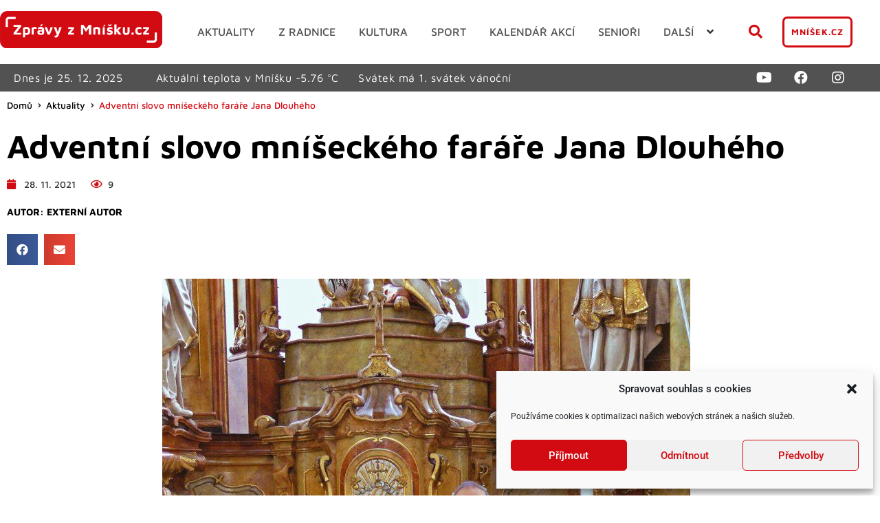

--- FILE ---
content_type: text/html; charset=UTF-8
request_url: https://www.zpravyzmnisku.cz/wp-admin/admin-ajax.php
body_size: 74
content:
{"post_id":22147,"counted":false,"storage":[],"type":"post"}

--- FILE ---
content_type: text/html; charset=UTF-8
request_url: https://www.zpravyzmnisku.cz/wp-admin/admin-ajax.php
body_size: 25
content:
-5.76

--- FILE ---
content_type: text/css; charset=utf-8
request_url: https://www.zpravyzmnisku.cz/wp-content/uploads/elementor/css/post-20579.css?ver=1766518959
body_size: 2151
content:
.elementor-kit-20579{--e-global-color-primary:#FFFFFF;--e-global-color-secondary:#525252;--e-global-color-text:#7A7A7A;--e-global-color-accent:#D20A11;--e-global-color-c477f37:#000000;--e-global-typography-primary-font-family:"Roboto";--e-global-typography-primary-font-weight:600;--e-global-typography-secondary-font-family:"Roboto Slab";--e-global-typography-secondary-font-weight:400;--e-global-typography-text-font-family:"Maven Pro";--e-global-typography-text-font-size:1rem;--e-global-typography-text-font-weight:400;--e-global-typography-text-line-height:24px;--e-global-typography-accent-font-family:"Roboto";--e-global-typography-accent-font-weight:500;--e-global-typography-06745d5-font-family:"Maven Pro";--e-global-typography-06745d5-font-size:1rem;--e-global-typography-06745d5-line-height:18.8px;--e-global-typography-06745d5-letter-spacing:0.5px;--e-global-typography-9f29dbc-font-family:"Maven Pro";--e-global-typography-9f29dbc-font-size:1.5rem;--e-global-typography-9f29dbc-text-transform:uppercase;--e-global-typography-0d2aab3-font-family:"Maven Pro";--e-global-typography-0d2aab3-font-size:1rem;--e-global-typography-4005d41-font-family:"Maven Pro";--e-global-typography-4005d41-font-size:1.3rem;--e-global-typography-4005d41-font-weight:700;--e-global-typography-4005d41-line-height:24px;--e-global-typography-951874c-font-family:"Maven Pro";--e-global-typography-951874c-font-size:0.8rem;--e-global-typography-951874c-font-weight:700;--e-global-typography-951874c-text-transform:uppercase;--e-global-typography-951874c-letter-spacing:1px;--e-global-typography-75cdc58-font-size:1.1rem;--e-global-typography-75cdc58-font-weight:600;--e-global-typography-75cdc58-letter-spacing:0.5px;--e-global-typography-eb2d6d1-font-family:"Maven Pro";--e-global-typography-eb2d6d1-font-size:1rem;--e-global-typography-eb2d6d1-font-weight:500;--e-global-typography-eb2d6d1-text-transform:uppercase;--e-global-typography-eb2d6d1-line-height:10px;--e-global-typography-cd7ed69-font-family:"Maven Pro";--e-global-typography-cd7ed69-font-size:0.85rem;--e-global-typography-cd7ed69-font-weight:500;--e-global-typography-cd7ed69-line-height:16.45px;--e-global-typography-bbe33d2-font-family:"Maven Pro";--e-global-typography-bbe33d2-font-size:3rem;--e-global-typography-bbe33d2-font-weight:700;--e-global-typography-bbe33d2-line-height:56.4px;--e-global-typography-567b56f-font-family:"Maven Pro";--e-global-typography-567b56f-font-size:0.9rem;--e-global-typography-567b56f-font-weight:500;--e-global-typography-567b56f-line-height:14px;--e-global-typography-3b733be-font-family:"Maven Pro";--e-global-typography-3b733be-font-size:1.5rem;--e-global-typography-3b733be-font-weight:500;--e-global-typography-f943f09-font-family:"Maven Pro";--e-global-typography-f943f09-font-size:0.9375rem;--e-global-typography-f943f09-font-weight:700;--e-global-typography-f943f09-line-height:18px;--e-global-typography-51ce266-font-family:"Maven Pro";--e-global-typography-51ce266-font-size:0.875rem;--e-global-typography-51ce266-font-weight:700;--e-global-typography-51ce266-text-transform:uppercase;--e-global-typography-51ce266-line-height:16.45px;}.elementor-kit-20579 e-page-transition{background-color:#FFBC7D;}.elementor-kit-20579 a{color:var( --e-global-color-accent );}.elementor-kit-20579 a:hover{color:#D20A11B0;}body{overflow-x:inherit !important;}.elementor a, .elementor a:link, .elementor a:focus, .elementor a:active, .elementor a:hover{text-decoration:inherit !important;}.elementor a:link, .elementor .smooth-hover a:link, {transition:inherit;}.elementor-section.elementor-section-boxed > .elementor-container{max-width:1240px;}.e-con{--container-max-width:1240px;}.elementor-widget:not(:last-child){margin-block-end:20px;}.elementor-element{--widgets-spacing:20px 20px;--widgets-spacing-row:20px;--widgets-spacing-column:20px;}{}h1.entry-title{display:var(--page-title-display);}@media(max-width:1024px){.elementor-kit-20579{--e-global-typography-06745d5-font-size:0.8rem;--e-global-typography-9f29dbc-font-size:1.2rem;}.elementor-section.elementor-section-boxed > .elementor-container{max-width:1024px;}.e-con{--container-max-width:1024px;}}@media(max-width:767px){.elementor-kit-20579{--e-global-typography-9f29dbc-font-size:1.5rem;--e-global-typography-bbe33d2-font-size:2rem;--e-global-typography-bbe33d2-line-height:35px;--e-global-typography-3b733be-font-size:1.2rem;}.elementor-section.elementor-section-boxed > .elementor-container{max-width:767px;}.e-con{--container-max-width:767px;}}/* Start custom CSS *//* Smooth scrolling efect */
html {
  scroll-behavior: smooth;
}
/* Crocoblock jet listing grid loader */
.jet-listing-grid--lazy-load {
    padding: 15px 0;
}
/* Cookies detail settings */
.elementor-kit-20579 .cli-modal-content {
    border-radius: 7px;
}

.elementor-kit-20579 .cli-tab-footer .wt-cli-privacy-accept-btn {
    background-color: #ffffff;
    color: #d20a11;
        font-family: var( --e-global-typography-06745d5-font-family ), Sans-serif;
    font-size: 0.9rem;
    font-weight: 700px;
    line-height: var( --e-global-typography-06745d5-line-height );
    letter-spacing: var( --e-global-typography-06745d5-letter-spacing );
    word-spacing: var( --e-global-typography-06745d5-word-spacing );
    text-transform: uppercase;
    border-radius: 7px;
    border: 3px solid #d20a11;
}
.elementor-kit-20579 .cli-tab-footer .wt-cli-privacy-accept-btn:hover {
    background-color: #d20a11;
    color: #ffffff;
}
.elementor-kit-20579 .cli-switch input:checked + .cli-slider {
    background-color: #d20a11;
}

.elementor-kit-20579 a {
    transition: .3s;
}
.elementor-kit-20579 .post-hover-b-line::after {
    position: absolute;
	content: "";
	width: 0%;
	height: 4px;
	background-color: #D20A11;
	left: 50%;
	bottom: -10px;
	transition: all 0.2s ease-in-out;
}

.elementor-kit-20579 .post-hover-b-line:hover::after {
    width: 100%;
	left: 0;
}

/* Nav menu styl - hover efects */


.elementor-kit-20579 .nav-menu .jet-mega-menu-item__desc {
    display: none;
}
@media only screen and (min-width: 768px) {
.elementor-kit-20579  .nav-menu a:before, a:after {
  height: 15px;
  width: 15px;
  position: absolute;
  content: '';
  -webkit-transition: all 0.35s ease;
  transition: all 0.35s ease;
  opacity: 0;
}
.elementor-kit-20579 .nav-menu a:before {
  left: 0;
  top: 0;
  border-left: 3px solid #D20A11;
  border-top: 3px solid #D20A11;
  border-top-left-radius: 5px;
  -webkit-transform: translate(100%, 50%);
  transform: translate(100%, 50%);
  -moz-transform: translate(100%, 50%);
  -ms-transform: translate(100%, 50%);
  -o-transform: translate(100%, 50%);
}
.elementor-kit-20579 .nav-menu a:after {
  right: 0;
  bottom: 0;
  border-right: 3px solid #D20A11;
  border-bottom: 3px solid #D20A11;
  border-bottom-right-radius: 5px;
  -webkit-transform: translate(-100%, -50%);
  transform: translate(-100%, -50%);
  -moz-transform: translate(-100%, -50%);
  -ms-transform: translate(-100%, -50%);
  -o-transform: translate(-100%, -50%);
}

.elementor-kit-20579  .nav-menu .jet-mega-current-menu-item a {
  color: #000000 !important;
}
.elementor-kit-20579 .nav-menu a:hover:before,
.elementor-kit-20579 .nav-menu .jet-mega-current-menu-item a:before,
.elementor-kit-20579 .nav-menu a:hover:after,
.elementor-kit-20579 .nav-menu .jet-mega-current-menu-item a:after {
  -webkit-transform: translate(0%, 0%);
  transform: translate(0%, 0%);
   -moz-transform: translate(0%, 0%);
  -ms-transform: translate(0%, 0%);
  -o-transform: translate(0%, 0%);
  opacity: 1;
}

.elementor-kit-20579 .nav-menu a {
    padding: 7px 15px;
}
}
.elementor-kit-20579 .nav-menu .jet-mega-menu-sub-menu__list {
    font-weight: 700;
   -webkit-box-shadow: 0px 16px 19px -12px rgba(50, 50, 50, 0.53);
-moz-box-shadow:    0px 16px 19px -12px rgba(50, 50, 50, 0.53);
box-shadow:         0px 16px 19px -12px rgba(50, 50, 50, 0.53);
border-radius: 3px;
}

/* Style for listing grid info text - Not found any items */
.elementor-kit-20579 .jet-listing-not-found {
    padding: 2rem 0;
    font-family: var( --e-global-typography-f943f09-font-family ), Sans-serif;
    font-weight: 600;
}/* End custom CSS */
/* Start custom CSS *//* Smooth scrolling efect */
html {
  scroll-behavior: smooth;
}
/* Crocoblock jet listing grid loader */
.jet-listing-grid--lazy-load {
    padding: 15px 0;
}
/* Cookies detail settings */
.elementor-kit-20579 .cli-modal-content {
    border-radius: 7px;
}

.elementor-kit-20579 .cli-tab-footer .wt-cli-privacy-accept-btn {
    background-color: #ffffff;
    color: #d20a11;
        font-family: var( --e-global-typography-06745d5-font-family ), Sans-serif;
    font-size: 0.9rem;
    font-weight: 700px;
    line-height: var( --e-global-typography-06745d5-line-height );
    letter-spacing: var( --e-global-typography-06745d5-letter-spacing );
    word-spacing: var( --e-global-typography-06745d5-word-spacing );
    text-transform: uppercase;
    border-radius: 7px;
    border: 3px solid #d20a11;
}
.elementor-kit-20579 .cli-tab-footer .wt-cli-privacy-accept-btn:hover {
    background-color: #d20a11;
    color: #ffffff;
}
.elementor-kit-20579 .cli-switch input:checked + .cli-slider {
    background-color: #d20a11;
}

.elementor-kit-20579 a {
    transition: .3s;
}
.elementor-kit-20579 .post-hover-b-line::after {
    position: absolute;
	content: "";
	width: 0%;
	height: 4px;
	background-color: #D20A11;
	left: 50%;
	bottom: -10px;
	transition: all 0.2s ease-in-out;
}

.elementor-kit-20579 .post-hover-b-line:hover::after {
    width: 100%;
	left: 0;
}

/* Nav menu styl - hover efects */


.elementor-kit-20579 .nav-menu .jet-mega-menu-item__desc {
    display: none;
}
@media only screen and (min-width: 768px) {
.elementor-kit-20579  .nav-menu a:before, a:after {
  height: 15px;
  width: 15px;
  position: absolute;
  content: '';
  -webkit-transition: all 0.35s ease;
  transition: all 0.35s ease;
  opacity: 0;
}
.elementor-kit-20579 .nav-menu a:before {
  left: 0;
  top: 0;
  border-left: 3px solid #D20A11;
  border-top: 3px solid #D20A11;
  border-top-left-radius: 5px;
  -webkit-transform: translate(100%, 50%);
  transform: translate(100%, 50%);
  -moz-transform: translate(100%, 50%);
  -ms-transform: translate(100%, 50%);
  -o-transform: translate(100%, 50%);
}
.elementor-kit-20579 .nav-menu a:after {
  right: 0;
  bottom: 0;
  border-right: 3px solid #D20A11;
  border-bottom: 3px solid #D20A11;
  border-bottom-right-radius: 5px;
  -webkit-transform: translate(-100%, -50%);
  transform: translate(-100%, -50%);
  -moz-transform: translate(-100%, -50%);
  -ms-transform: translate(-100%, -50%);
  -o-transform: translate(-100%, -50%);
}

.elementor-kit-20579  .nav-menu .jet-mega-current-menu-item a {
  color: #000000 !important;
}
.elementor-kit-20579 .nav-menu a:hover:before,
.elementor-kit-20579 .nav-menu .jet-mega-current-menu-item a:before,
.elementor-kit-20579 .nav-menu a:hover:after,
.elementor-kit-20579 .nav-menu .jet-mega-current-menu-item a:after {
  -webkit-transform: translate(0%, 0%);
  transform: translate(0%, 0%);
   -moz-transform: translate(0%, 0%);
  -ms-transform: translate(0%, 0%);
  -o-transform: translate(0%, 0%);
  opacity: 1;
}

.elementor-kit-20579 .nav-menu a {
    padding: 7px 15px;
}
}
.elementor-kit-20579 .nav-menu .jet-mega-menu-sub-menu__list {
    font-weight: 700;
   -webkit-box-shadow: 0px 16px 19px -12px rgba(50, 50, 50, 0.53);
-moz-box-shadow:    0px 16px 19px -12px rgba(50, 50, 50, 0.53);
box-shadow:         0px 16px 19px -12px rgba(50, 50, 50, 0.53);
border-radius: 3px;
}

/* Style for listing grid info text - Not found any items */
.elementor-kit-20579 .jet-listing-not-found {
    padding: 2rem 0;
    font-family: var( --e-global-typography-f943f09-font-family ), Sans-serif;
    font-weight: 600;
}/* End custom CSS */
/* Start custom CSS *//* Smooth scrolling efect */
html {
  scroll-behavior: smooth;
}
/* Crocoblock jet listing grid loader */
.jet-listing-grid--lazy-load {
    padding: 15px 0;
}
/* Cookies detail settings */
.elementor-kit-20579 .cli-modal-content {
    border-radius: 7px;
}

.elementor-kit-20579 .cli-tab-footer .wt-cli-privacy-accept-btn {
    background-color: #ffffff;
    color: #d20a11;
        font-family: var( --e-global-typography-06745d5-font-family ), Sans-serif;
    font-size: 0.9rem;
    font-weight: 700px;
    line-height: var( --e-global-typography-06745d5-line-height );
    letter-spacing: var( --e-global-typography-06745d5-letter-spacing );
    word-spacing: var( --e-global-typography-06745d5-word-spacing );
    text-transform: uppercase;
    border-radius: 7px;
    border: 3px solid #d20a11;
}
.elementor-kit-20579 .cli-tab-footer .wt-cli-privacy-accept-btn:hover {
    background-color: #d20a11;
    color: #ffffff;
}
.elementor-kit-20579 .cli-switch input:checked + .cli-slider {
    background-color: #d20a11;
}

.elementor-kit-20579 a {
    transition: .3s;
}
.elementor-kit-20579 .post-hover-b-line::after {
    position: absolute;
	content: "";
	width: 0%;
	height: 4px;
	background-color: #D20A11;
	left: 50%;
	bottom: -10px;
	transition: all 0.2s ease-in-out;
}

.elementor-kit-20579 .post-hover-b-line:hover::after {
    width: 100%;
	left: 0;
}

/* Nav menu styl - hover efects */


.elementor-kit-20579 .nav-menu .jet-mega-menu-item__desc {
    display: none;
}
@media only screen and (min-width: 768px) {
.elementor-kit-20579  .nav-menu a:before, a:after {
  height: 15px;
  width: 15px;
  position: absolute;
  content: '';
  -webkit-transition: all 0.35s ease;
  transition: all 0.35s ease;
  opacity: 0;
}
.elementor-kit-20579 .nav-menu a:before {
  left: 0;
  top: 0;
  border-left: 3px solid #D20A11;
  border-top: 3px solid #D20A11;
  border-top-left-radius: 5px;
  -webkit-transform: translate(100%, 50%);
  transform: translate(100%, 50%);
  -moz-transform: translate(100%, 50%);
  -ms-transform: translate(100%, 50%);
  -o-transform: translate(100%, 50%);
}
.elementor-kit-20579 .nav-menu a:after {
  right: 0;
  bottom: 0;
  border-right: 3px solid #D20A11;
  border-bottom: 3px solid #D20A11;
  border-bottom-right-radius: 5px;
  -webkit-transform: translate(-100%, -50%);
  transform: translate(-100%, -50%);
  -moz-transform: translate(-100%, -50%);
  -ms-transform: translate(-100%, -50%);
  -o-transform: translate(-100%, -50%);
}

.elementor-kit-20579  .nav-menu .jet-mega-current-menu-item a {
  color: #000000 !important;
}
.elementor-kit-20579 .nav-menu a:hover:before,
.elementor-kit-20579 .nav-menu .jet-mega-current-menu-item a:before,
.elementor-kit-20579 .nav-menu a:hover:after,
.elementor-kit-20579 .nav-menu .jet-mega-current-menu-item a:after {
  -webkit-transform: translate(0%, 0%);
  transform: translate(0%, 0%);
   -moz-transform: translate(0%, 0%);
  -ms-transform: translate(0%, 0%);
  -o-transform: translate(0%, 0%);
  opacity: 1;
}

.elementor-kit-20579 .nav-menu a {
    padding: 7px 15px;
}
}
.elementor-kit-20579 .nav-menu .jet-mega-menu-sub-menu__list {
    font-weight: 700;
   -webkit-box-shadow: 0px 16px 19px -12px rgba(50, 50, 50, 0.53);
-moz-box-shadow:    0px 16px 19px -12px rgba(50, 50, 50, 0.53);
box-shadow:         0px 16px 19px -12px rgba(50, 50, 50, 0.53);
border-radius: 3px;
}

/* Style for listing grid info text - Not found any items */
.elementor-kit-20579 .jet-listing-not-found {
    padding: 2rem 0;
    font-family: var( --e-global-typography-f943f09-font-family ), Sans-serif;
    font-weight: 600;
}/* End custom CSS */
/* Start custom CSS *//* Smooth scrolling efect */
html {
  scroll-behavior: smooth;
}
/* Crocoblock jet listing grid loader */
.jet-listing-grid--lazy-load {
    padding: 15px 0;
}
/* Cookies detail settings */
.elementor-kit-20579 .cli-modal-content {
    border-radius: 7px;
}

.elementor-kit-20579 .cli-tab-footer .wt-cli-privacy-accept-btn {
    background-color: #ffffff;
    color: #d20a11;
        font-family: var( --e-global-typography-06745d5-font-family ), Sans-serif;
    font-size: 0.9rem;
    font-weight: 700px;
    line-height: var( --e-global-typography-06745d5-line-height );
    letter-spacing: var( --e-global-typography-06745d5-letter-spacing );
    word-spacing: var( --e-global-typography-06745d5-word-spacing );
    text-transform: uppercase;
    border-radius: 7px;
    border: 3px solid #d20a11;
}
.elementor-kit-20579 .cli-tab-footer .wt-cli-privacy-accept-btn:hover {
    background-color: #d20a11;
    color: #ffffff;
}
.elementor-kit-20579 .cli-switch input:checked + .cli-slider {
    background-color: #d20a11;
}

.elementor-kit-20579 a {
    transition: .3s;
}
.elementor-kit-20579 .post-hover-b-line::after {
    position: absolute;
	content: "";
	width: 0%;
	height: 4px;
	background-color: #D20A11;
	left: 50%;
	bottom: -10px;
	transition: all 0.2s ease-in-out;
}

.elementor-kit-20579 .post-hover-b-line:hover::after {
    width: 100%;
	left: 0;
}

/* Nav menu styl - hover efects */


.elementor-kit-20579 .nav-menu .jet-mega-menu-item__desc {
    display: none;
}
@media only screen and (min-width: 768px) {
.elementor-kit-20579  .nav-menu a:before, a:after {
  height: 15px;
  width: 15px;
  position: absolute;
  content: '';
  -webkit-transition: all 0.35s ease;
  transition: all 0.35s ease;
  opacity: 0;
}
.elementor-kit-20579 .nav-menu a:before {
  left: 0;
  top: 0;
  border-left: 3px solid #D20A11;
  border-top: 3px solid #D20A11;
  border-top-left-radius: 5px;
  -webkit-transform: translate(100%, 50%);
  transform: translate(100%, 50%);
  -moz-transform: translate(100%, 50%);
  -ms-transform: translate(100%, 50%);
  -o-transform: translate(100%, 50%);
}
.elementor-kit-20579 .nav-menu a:after {
  right: 0;
  bottom: 0;
  border-right: 3px solid #D20A11;
  border-bottom: 3px solid #D20A11;
  border-bottom-right-radius: 5px;
  -webkit-transform: translate(-100%, -50%);
  transform: translate(-100%, -50%);
  -moz-transform: translate(-100%, -50%);
  -ms-transform: translate(-100%, -50%);
  -o-transform: translate(-100%, -50%);
}

.elementor-kit-20579  .nav-menu .jet-mega-current-menu-item a {
  color: #000000 !important;
}
.elementor-kit-20579 .nav-menu a:hover:before,
.elementor-kit-20579 .nav-menu .jet-mega-current-menu-item a:before,
.elementor-kit-20579 .nav-menu a:hover:after,
.elementor-kit-20579 .nav-menu .jet-mega-current-menu-item a:after {
  -webkit-transform: translate(0%, 0%);
  transform: translate(0%, 0%);
   -moz-transform: translate(0%, 0%);
  -ms-transform: translate(0%, 0%);
  -o-transform: translate(0%, 0%);
  opacity: 1;
}

.elementor-kit-20579 .nav-menu a {
    padding: 7px 15px;
}
}
.elementor-kit-20579 .nav-menu .jet-mega-menu-sub-menu__list {
    font-weight: 700;
   -webkit-box-shadow: 0px 16px 19px -12px rgba(50, 50, 50, 0.53);
-moz-box-shadow:    0px 16px 19px -12px rgba(50, 50, 50, 0.53);
box-shadow:         0px 16px 19px -12px rgba(50, 50, 50, 0.53);
border-radius: 3px;
}

/* Style for listing grid info text - Not found any items */
.elementor-kit-20579 .jet-listing-not-found {
    padding: 2rem 0;
    font-family: var( --e-global-typography-f943f09-font-family ), Sans-serif;
    font-weight: 600;
}/* End custom CSS */
/* Start custom CSS *//* Smooth scrolling efect */
html {
  scroll-behavior: smooth;
}
/* Crocoblock jet listing grid loader */
.jet-listing-grid--lazy-load {
    padding: 15px 0;
}
/* Cookies detail settings */
.elementor-kit-20579 .cli-modal-content {
    border-radius: 7px;
}

.elementor-kit-20579 .cli-tab-footer .wt-cli-privacy-accept-btn {
    background-color: #ffffff;
    color: #d20a11;
        font-family: var( --e-global-typography-06745d5-font-family ), Sans-serif;
    font-size: 0.9rem;
    font-weight: 700px;
    line-height: var( --e-global-typography-06745d5-line-height );
    letter-spacing: var( --e-global-typography-06745d5-letter-spacing );
    word-spacing: var( --e-global-typography-06745d5-word-spacing );
    text-transform: uppercase;
    border-radius: 7px;
    border: 3px solid #d20a11;
}
.elementor-kit-20579 .cli-tab-footer .wt-cli-privacy-accept-btn:hover {
    background-color: #d20a11;
    color: #ffffff;
}
.elementor-kit-20579 .cli-switch input:checked + .cli-slider {
    background-color: #d20a11;
}

.elementor-kit-20579 a {
    transition: .3s;
}
.elementor-kit-20579 .post-hover-b-line::after {
    position: absolute;
	content: "";
	width: 0%;
	height: 4px;
	background-color: #D20A11;
	left: 50%;
	bottom: -10px;
	transition: all 0.2s ease-in-out;
}

.elementor-kit-20579 .post-hover-b-line:hover::after {
    width: 100%;
	left: 0;
}

/* Nav menu styl - hover efects */


.elementor-kit-20579 .nav-menu .jet-mega-menu-item__desc {
    display: none;
}
@media only screen and (min-width: 768px) {
.elementor-kit-20579  .nav-menu a:before, a:after {
  height: 15px;
  width: 15px;
  position: absolute;
  content: '';
  -webkit-transition: all 0.35s ease;
  transition: all 0.35s ease;
  opacity: 0;
}
.elementor-kit-20579 .nav-menu a:before {
  left: 0;
  top: 0;
  border-left: 3px solid #D20A11;
  border-top: 3px solid #D20A11;
  border-top-left-radius: 5px;
  -webkit-transform: translate(100%, 50%);
  transform: translate(100%, 50%);
  -moz-transform: translate(100%, 50%);
  -ms-transform: translate(100%, 50%);
  -o-transform: translate(100%, 50%);
}
.elementor-kit-20579 .nav-menu a:after {
  right: 0;
  bottom: 0;
  border-right: 3px solid #D20A11;
  border-bottom: 3px solid #D20A11;
  border-bottom-right-radius: 5px;
  -webkit-transform: translate(-100%, -50%);
  transform: translate(-100%, -50%);
  -moz-transform: translate(-100%, -50%);
  -ms-transform: translate(-100%, -50%);
  -o-transform: translate(-100%, -50%);
}

.elementor-kit-20579  .nav-menu .jet-mega-current-menu-item a {
  color: #000000 !important;
}
.elementor-kit-20579 .nav-menu a:hover:before,
.elementor-kit-20579 .nav-menu .jet-mega-current-menu-item a:before,
.elementor-kit-20579 .nav-menu a:hover:after,
.elementor-kit-20579 .nav-menu .jet-mega-current-menu-item a:after {
  -webkit-transform: translate(0%, 0%);
  transform: translate(0%, 0%);
   -moz-transform: translate(0%, 0%);
  -ms-transform: translate(0%, 0%);
  -o-transform: translate(0%, 0%);
  opacity: 1;
}

.elementor-kit-20579 .nav-menu a {
    padding: 7px 15px;
}
}
.elementor-kit-20579 .nav-menu .jet-mega-menu-sub-menu__list {
    font-weight: 700;
   -webkit-box-shadow: 0px 16px 19px -12px rgba(50, 50, 50, 0.53);
-moz-box-shadow:    0px 16px 19px -12px rgba(50, 50, 50, 0.53);
box-shadow:         0px 16px 19px -12px rgba(50, 50, 50, 0.53);
border-radius: 3px;
}

/* Style for listing grid info text - Not found any items */
.elementor-kit-20579 .jet-listing-not-found {
    padding: 2rem 0;
    font-family: var( --e-global-typography-f943f09-font-family ), Sans-serif;
    font-weight: 600;
}/* End custom CSS */
/* Start custom CSS *//* Smooth scrolling efect */
html {
  scroll-behavior: smooth;
}
/* Crocoblock jet listing grid loader */
.jet-listing-grid--lazy-load {
    padding: 15px 0;
}
/* Cookies detail settings */
.elementor-kit-20579 .cli-modal-content {
    border-radius: 7px;
}

.elementor-kit-20579 .cli-tab-footer .wt-cli-privacy-accept-btn {
    background-color: #ffffff;
    color: #d20a11;
        font-family: var( --e-global-typography-06745d5-font-family ), Sans-serif;
    font-size: 0.9rem;
    font-weight: 700px;
    line-height: var( --e-global-typography-06745d5-line-height );
    letter-spacing: var( --e-global-typography-06745d5-letter-spacing );
    word-spacing: var( --e-global-typography-06745d5-word-spacing );
    text-transform: uppercase;
    border-radius: 7px;
    border: 3px solid #d20a11;
}
.elementor-kit-20579 .cli-tab-footer .wt-cli-privacy-accept-btn:hover {
    background-color: #d20a11;
    color: #ffffff;
}
.elementor-kit-20579 .cli-switch input:checked + .cli-slider {
    background-color: #d20a11;
}

.elementor-kit-20579 a {
    transition: .3s;
}
.elementor-kit-20579 .post-hover-b-line::after {
    position: absolute;
	content: "";
	width: 0%;
	height: 4px;
	background-color: #D20A11;
	left: 50%;
	bottom: -10px;
	transition: all 0.2s ease-in-out;
}

.elementor-kit-20579 .post-hover-b-line:hover::after {
    width: 100%;
	left: 0;
}

/* Nav menu styl - hover efects */


.elementor-kit-20579 .nav-menu .jet-mega-menu-item__desc {
    display: none;
}
@media only screen and (min-width: 768px) {
.elementor-kit-20579  .nav-menu a:before, a:after {
  height: 15px;
  width: 15px;
  position: absolute;
  content: '';
  -webkit-transition: all 0.35s ease;
  transition: all 0.35s ease;
  opacity: 0;
}
.elementor-kit-20579 .nav-menu a:before {
  left: 0;
  top: 0;
  border-left: 3px solid #D20A11;
  border-top: 3px solid #D20A11;
  border-top-left-radius: 5px;
  -webkit-transform: translate(100%, 50%);
  transform: translate(100%, 50%);
  -moz-transform: translate(100%, 50%);
  -ms-transform: translate(100%, 50%);
  -o-transform: translate(100%, 50%);
}
.elementor-kit-20579 .nav-menu a:after {
  right: 0;
  bottom: 0;
  border-right: 3px solid #D20A11;
  border-bottom: 3px solid #D20A11;
  border-bottom-right-radius: 5px;
  -webkit-transform: translate(-100%, -50%);
  transform: translate(-100%, -50%);
  -moz-transform: translate(-100%, -50%);
  -ms-transform: translate(-100%, -50%);
  -o-transform: translate(-100%, -50%);
}

.elementor-kit-20579  .nav-menu .jet-mega-current-menu-item a {
  color: #000000 !important;
}
.elementor-kit-20579 .nav-menu a:hover:before,
.elementor-kit-20579 .nav-menu .jet-mega-current-menu-item a:before,
.elementor-kit-20579 .nav-menu a:hover:after,
.elementor-kit-20579 .nav-menu .jet-mega-current-menu-item a:after {
  -webkit-transform: translate(0%, 0%);
  transform: translate(0%, 0%);
   -moz-transform: translate(0%, 0%);
  -ms-transform: translate(0%, 0%);
  -o-transform: translate(0%, 0%);
  opacity: 1;
}

.elementor-kit-20579 .nav-menu a {
    padding: 7px 15px;
}
}
.elementor-kit-20579 .nav-menu .jet-mega-menu-sub-menu__list {
    font-weight: 700;
   -webkit-box-shadow: 0px 16px 19px -12px rgba(50, 50, 50, 0.53);
-moz-box-shadow:    0px 16px 19px -12px rgba(50, 50, 50, 0.53);
box-shadow:         0px 16px 19px -12px rgba(50, 50, 50, 0.53);
border-radius: 3px;
}

/* Style for listing grid info text - Not found any items */
.elementor-kit-20579 .jet-listing-not-found {
    padding: 2rem 0;
    font-family: var( --e-global-typography-f943f09-font-family ), Sans-serif;
    font-weight: 600;
}/* End custom CSS */
/* Start custom CSS *//* Smooth scrolling efect */
html {
  scroll-behavior: smooth;
}
/* Crocoblock jet listing grid loader */
.jet-listing-grid--lazy-load {
    padding: 15px 0;
}
/* Cookies detail settings */
.elementor-kit-20579 .cli-modal-content {
    border-radius: 7px;
}

.elementor-kit-20579 .cli-tab-footer .wt-cli-privacy-accept-btn {
    background-color: #ffffff;
    color: #d20a11;
        font-family: var( --e-global-typography-06745d5-font-family ), Sans-serif;
    font-size: 0.9rem;
    font-weight: 700px;
    line-height: var( --e-global-typography-06745d5-line-height );
    letter-spacing: var( --e-global-typography-06745d5-letter-spacing );
    word-spacing: var( --e-global-typography-06745d5-word-spacing );
    text-transform: uppercase;
    border-radius: 7px;
    border: 3px solid #d20a11;
}
.elementor-kit-20579 .cli-tab-footer .wt-cli-privacy-accept-btn:hover {
    background-color: #d20a11;
    color: #ffffff;
}
.elementor-kit-20579 .cli-switch input:checked + .cli-slider {
    background-color: #d20a11;
}

.elementor-kit-20579 a {
    transition: .3s;
}
.elementor-kit-20579 .post-hover-b-line::after {
    position: absolute;
	content: "";
	width: 0%;
	height: 4px;
	background-color: #D20A11;
	left: 50%;
	bottom: -10px;
	transition: all 0.2s ease-in-out;
}

.elementor-kit-20579 .post-hover-b-line:hover::after {
    width: 100%;
	left: 0;
}

/* Nav menu styl - hover efects */


.elementor-kit-20579 .nav-menu .jet-mega-menu-item__desc {
    display: none;
}
@media only screen and (min-width: 768px) {
.elementor-kit-20579  .nav-menu a:before, a:after {
  height: 15px;
  width: 15px;
  position: absolute;
  content: '';
  -webkit-transition: all 0.35s ease;
  transition: all 0.35s ease;
  opacity: 0;
}
.elementor-kit-20579 .nav-menu a:before {
  left: 0;
  top: 0;
  border-left: 3px solid #D20A11;
  border-top: 3px solid #D20A11;
  border-top-left-radius: 5px;
  -webkit-transform: translate(100%, 50%);
  transform: translate(100%, 50%);
  -moz-transform: translate(100%, 50%);
  -ms-transform: translate(100%, 50%);
  -o-transform: translate(100%, 50%);
}
.elementor-kit-20579 .nav-menu a:after {
  right: 0;
  bottom: 0;
  border-right: 3px solid #D20A11;
  border-bottom: 3px solid #D20A11;
  border-bottom-right-radius: 5px;
  -webkit-transform: translate(-100%, -50%);
  transform: translate(-100%, -50%);
  -moz-transform: translate(-100%, -50%);
  -ms-transform: translate(-100%, -50%);
  -o-transform: translate(-100%, -50%);
}

.elementor-kit-20579  .nav-menu .jet-mega-current-menu-item a {
  color: #000000 !important;
}
.elementor-kit-20579 .nav-menu a:hover:before,
.elementor-kit-20579 .nav-menu .jet-mega-current-menu-item a:before,
.elementor-kit-20579 .nav-menu a:hover:after,
.elementor-kit-20579 .nav-menu .jet-mega-current-menu-item a:after {
  -webkit-transform: translate(0%, 0%);
  transform: translate(0%, 0%);
   -moz-transform: translate(0%, 0%);
  -ms-transform: translate(0%, 0%);
  -o-transform: translate(0%, 0%);
  opacity: 1;
}

.elementor-kit-20579 .nav-menu a {
    padding: 7px 15px;
}
}
.elementor-kit-20579 .nav-menu .jet-mega-menu-sub-menu__list {
    font-weight: 700;
   -webkit-box-shadow: 0px 16px 19px -12px rgba(50, 50, 50, 0.53);
-moz-box-shadow:    0px 16px 19px -12px rgba(50, 50, 50, 0.53);
box-shadow:         0px 16px 19px -12px rgba(50, 50, 50, 0.53);
border-radius: 3px;
}

/* Style for listing grid info text - Not found any items */
.elementor-kit-20579 .jet-listing-not-found {
    padding: 2rem 0;
    font-family: var( --e-global-typography-f943f09-font-family ), Sans-serif;
    font-weight: 600;
}/* End custom CSS */
/* Start custom CSS *//* Smooth scrolling efect */
html {
  scroll-behavior: smooth;
}
/* Crocoblock jet listing grid loader */
.jet-listing-grid--lazy-load {
    padding: 15px 0;
}
/* Cookies detail settings */
.elementor-kit-20579 .cli-modal-content {
    border-radius: 7px;
}

.elementor-kit-20579 .cli-tab-footer .wt-cli-privacy-accept-btn {
    background-color: #ffffff;
    color: #d20a11;
        font-family: var( --e-global-typography-06745d5-font-family ), Sans-serif;
    font-size: 0.9rem;
    font-weight: 700px;
    line-height: var( --e-global-typography-06745d5-line-height );
    letter-spacing: var( --e-global-typography-06745d5-letter-spacing );
    word-spacing: var( --e-global-typography-06745d5-word-spacing );
    text-transform: uppercase;
    border-radius: 7px;
    border: 3px solid #d20a11;
}
.elementor-kit-20579 .cli-tab-footer .wt-cli-privacy-accept-btn:hover {
    background-color: #d20a11;
    color: #ffffff;
}
.elementor-kit-20579 .cli-switch input:checked + .cli-slider {
    background-color: #d20a11;
}

.elementor-kit-20579 a {
    transition: .3s;
}
.elementor-kit-20579 .post-hover-b-line::after {
    position: absolute;
	content: "";
	width: 0%;
	height: 4px;
	background-color: #D20A11;
	left: 50%;
	bottom: -10px;
	transition: all 0.2s ease-in-out;
}

.elementor-kit-20579 .post-hover-b-line:hover::after {
    width: 100%;
	left: 0;
}

/* Nav menu styl - hover efects */


.elementor-kit-20579 .nav-menu .jet-mega-menu-item__desc {
    display: none;
}
@media only screen and (min-width: 768px) {
.elementor-kit-20579  .nav-menu a:before, a:after {
  height: 15px;
  width: 15px;
  position: absolute;
  content: '';
  -webkit-transition: all 0.35s ease;
  transition: all 0.35s ease;
  opacity: 0;
}
.elementor-kit-20579 .nav-menu a:before {
  left: 0;
  top: 0;
  border-left: 3px solid #D20A11;
  border-top: 3px solid #D20A11;
  border-top-left-radius: 5px;
  -webkit-transform: translate(100%, 50%);
  transform: translate(100%, 50%);
  -moz-transform: translate(100%, 50%);
  -ms-transform: translate(100%, 50%);
  -o-transform: translate(100%, 50%);
}
.elementor-kit-20579 .nav-menu a:after {
  right: 0;
  bottom: 0;
  border-right: 3px solid #D20A11;
  border-bottom: 3px solid #D20A11;
  border-bottom-right-radius: 5px;
  -webkit-transform: translate(-100%, -50%);
  transform: translate(-100%, -50%);
  -moz-transform: translate(-100%, -50%);
  -ms-transform: translate(-100%, -50%);
  -o-transform: translate(-100%, -50%);
}

.elementor-kit-20579  .nav-menu .jet-mega-current-menu-item a {
  color: #000000 !important;
}
.elementor-kit-20579 .nav-menu a:hover:before,
.elementor-kit-20579 .nav-menu .jet-mega-current-menu-item a:before,
.elementor-kit-20579 .nav-menu a:hover:after,
.elementor-kit-20579 .nav-menu .jet-mega-current-menu-item a:after {
  -webkit-transform: translate(0%, 0%);
  transform: translate(0%, 0%);
   -moz-transform: translate(0%, 0%);
  -ms-transform: translate(0%, 0%);
  -o-transform: translate(0%, 0%);
  opacity: 1;
}

.elementor-kit-20579 .nav-menu a {
    padding: 7px 15px;
}
}
.elementor-kit-20579 .nav-menu .jet-mega-menu-sub-menu__list {
    font-weight: 700;
   -webkit-box-shadow: 0px 16px 19px -12px rgba(50, 50, 50, 0.53);
-moz-box-shadow:    0px 16px 19px -12px rgba(50, 50, 50, 0.53);
box-shadow:         0px 16px 19px -12px rgba(50, 50, 50, 0.53);
border-radius: 3px;
}

/* Style for listing grid info text - Not found any items */
.elementor-kit-20579 .jet-listing-not-found {
    padding: 2rem 0;
    font-family: var( --e-global-typography-f943f09-font-family ), Sans-serif;
    font-weight: 600;
}/* End custom CSS */
/* Start custom CSS *//* Smooth scrolling efect */
html {
  scroll-behavior: smooth;
}
/* Crocoblock jet listing grid loader */
.jet-listing-grid--lazy-load {
    padding: 15px 0;
}
/* Cookies detail settings */
.elementor-kit-20579 .cli-modal-content {
    border-radius: 7px;
}

.elementor-kit-20579 .cli-tab-footer .wt-cli-privacy-accept-btn {
    background-color: #ffffff;
    color: #d20a11;
        font-family: var( --e-global-typography-06745d5-font-family ), Sans-serif;
    font-size: 0.9rem;
    font-weight: 700px;
    line-height: var( --e-global-typography-06745d5-line-height );
    letter-spacing: var( --e-global-typography-06745d5-letter-spacing );
    word-spacing: var( --e-global-typography-06745d5-word-spacing );
    text-transform: uppercase;
    border-radius: 7px;
    border: 3px solid #d20a11;
}
.elementor-kit-20579 .cli-tab-footer .wt-cli-privacy-accept-btn:hover {
    background-color: #d20a11;
    color: #ffffff;
}
.elementor-kit-20579 .cli-switch input:checked + .cli-slider {
    background-color: #d20a11;
}

.elementor-kit-20579 a {
    transition: .3s;
}
.elementor-kit-20579 .post-hover-b-line::after {
    position: absolute;
	content: "";
	width: 0%;
	height: 4px;
	background-color: #D20A11;
	left: 50%;
	bottom: -10px;
	transition: all 0.2s ease-in-out;
}

.elementor-kit-20579 .post-hover-b-line:hover::after {
    width: 100%;
	left: 0;
}

/* Nav menu styl - hover efects */


.elementor-kit-20579 .nav-menu .jet-mega-menu-item__desc {
    display: none;
}
@media only screen and (min-width: 768px) {
.elementor-kit-20579  .nav-menu a:before, a:after {
  height: 15px;
  width: 15px;
  position: absolute;
  content: '';
  -webkit-transition: all 0.35s ease;
  transition: all 0.35s ease;
  opacity: 0;
}
.elementor-kit-20579 .nav-menu a:before {
  left: 0;
  top: 0;
  border-left: 3px solid #D20A11;
  border-top: 3px solid #D20A11;
  border-top-left-radius: 5px;
  -webkit-transform: translate(100%, 50%);
  transform: translate(100%, 50%);
  -moz-transform: translate(100%, 50%);
  -ms-transform: translate(100%, 50%);
  -o-transform: translate(100%, 50%);
}
.elementor-kit-20579 .nav-menu a:after {
  right: 0;
  bottom: 0;
  border-right: 3px solid #D20A11;
  border-bottom: 3px solid #D20A11;
  border-bottom-right-radius: 5px;
  -webkit-transform: translate(-100%, -50%);
  transform: translate(-100%, -50%);
  -moz-transform: translate(-100%, -50%);
  -ms-transform: translate(-100%, -50%);
  -o-transform: translate(-100%, -50%);
}

.elementor-kit-20579  .nav-menu .jet-mega-current-menu-item a {
  color: #000000 !important;
}
.elementor-kit-20579 .nav-menu a:hover:before,
.elementor-kit-20579 .nav-menu .jet-mega-current-menu-item a:before,
.elementor-kit-20579 .nav-menu a:hover:after,
.elementor-kit-20579 .nav-menu .jet-mega-current-menu-item a:after {
  -webkit-transform: translate(0%, 0%);
  transform: translate(0%, 0%);
   -moz-transform: translate(0%, 0%);
  -ms-transform: translate(0%, 0%);
  -o-transform: translate(0%, 0%);
  opacity: 1;
}

.elementor-kit-20579 .nav-menu a {
    padding: 7px 15px;
}
}
.elementor-kit-20579 .nav-menu .jet-mega-menu-sub-menu__list {
    font-weight: 700;
   -webkit-box-shadow: 0px 16px 19px -12px rgba(50, 50, 50, 0.53);
-moz-box-shadow:    0px 16px 19px -12px rgba(50, 50, 50, 0.53);
box-shadow:         0px 16px 19px -12px rgba(50, 50, 50, 0.53);
border-radius: 3px;
}

/* Style for listing grid info text - Not found any items */
.elementor-kit-20579 .jet-listing-not-found {
    padding: 2rem 0;
    font-family: var( --e-global-typography-f943f09-font-family ), Sans-serif;
    font-weight: 600;
}/* End custom CSS */
/* Start custom CSS *//* Smooth scrolling efect */
html {
  scroll-behavior: smooth;
}
/* Crocoblock jet listing grid loader */
.jet-listing-grid--lazy-load {
    padding: 15px 0;
}
/* Cookies detail settings */
.elementor-kit-20579 .cli-modal-content {
    border-radius: 7px;
}

.elementor-kit-20579 .cli-tab-footer .wt-cli-privacy-accept-btn {
    background-color: #ffffff;
    color: #d20a11;
        font-family: var( --e-global-typography-06745d5-font-family ), Sans-serif;
    font-size: 0.9rem;
    font-weight: 700px;
    line-height: var( --e-global-typography-06745d5-line-height );
    letter-spacing: var( --e-global-typography-06745d5-letter-spacing );
    word-spacing: var( --e-global-typography-06745d5-word-spacing );
    text-transform: uppercase;
    border-radius: 7px;
    border: 3px solid #d20a11;
}
.elementor-kit-20579 .cli-tab-footer .wt-cli-privacy-accept-btn:hover {
    background-color: #d20a11;
    color: #ffffff;
}
.elementor-kit-20579 .cli-switch input:checked + .cli-slider {
    background-color: #d20a11;
}

.elementor-kit-20579 a {
    transition: .3s;
}
.elementor-kit-20579 .post-hover-b-line::after {
    position: absolute;
	content: "";
	width: 0%;
	height: 4px;
	background-color: #D20A11;
	left: 50%;
	bottom: -10px;
	transition: all 0.2s ease-in-out;
}

.elementor-kit-20579 .post-hover-b-line:hover::after {
    width: 100%;
	left: 0;
}

/* Nav menu styl - hover efects */


.elementor-kit-20579 .nav-menu .jet-mega-menu-item__desc {
    display: none;
}
@media only screen and (min-width: 768px) {
.elementor-kit-20579  .nav-menu a:before, a:after {
  height: 15px;
  width: 15px;
  position: absolute;
  content: '';
  -webkit-transition: all 0.35s ease;
  transition: all 0.35s ease;
  opacity: 0;
}
.elementor-kit-20579 .nav-menu a:before {
  left: 0;
  top: 0;
  border-left: 3px solid #D20A11;
  border-top: 3px solid #D20A11;
  border-top-left-radius: 5px;
  -webkit-transform: translate(100%, 50%);
  transform: translate(100%, 50%);
  -moz-transform: translate(100%, 50%);
  -ms-transform: translate(100%, 50%);
  -o-transform: translate(100%, 50%);
}
.elementor-kit-20579 .nav-menu a:after {
  right: 0;
  bottom: 0;
  border-right: 3px solid #D20A11;
  border-bottom: 3px solid #D20A11;
  border-bottom-right-radius: 5px;
  -webkit-transform: translate(-100%, -50%);
  transform: translate(-100%, -50%);
  -moz-transform: translate(-100%, -50%);
  -ms-transform: translate(-100%, -50%);
  -o-transform: translate(-100%, -50%);
}

.elementor-kit-20579  .nav-menu .jet-mega-current-menu-item a {
  color: #000000 !important;
}
.elementor-kit-20579 .nav-menu a:hover:before,
.elementor-kit-20579 .nav-menu .jet-mega-current-menu-item a:before,
.elementor-kit-20579 .nav-menu a:hover:after,
.elementor-kit-20579 .nav-menu .jet-mega-current-menu-item a:after {
  -webkit-transform: translate(0%, 0%);
  transform: translate(0%, 0%);
   -moz-transform: translate(0%, 0%);
  -ms-transform: translate(0%, 0%);
  -o-transform: translate(0%, 0%);
  opacity: 1;
}

.elementor-kit-20579 .nav-menu a {
    padding: 7px 15px;
}
}
.elementor-kit-20579 .nav-menu .jet-mega-menu-sub-menu__list {
    font-weight: 700;
   -webkit-box-shadow: 0px 16px 19px -12px rgba(50, 50, 50, 0.53);
-moz-box-shadow:    0px 16px 19px -12px rgba(50, 50, 50, 0.53);
box-shadow:         0px 16px 19px -12px rgba(50, 50, 50, 0.53);
border-radius: 3px;
}

/* Style for listing grid info text - Not found any items */
.elementor-kit-20579 .jet-listing-not-found {
    padding: 2rem 0;
    font-family: var( --e-global-typography-f943f09-font-family ), Sans-serif;
    font-weight: 600;
}/* End custom CSS */

--- FILE ---
content_type: text/css; charset=utf-8
request_url: https://www.zpravyzmnisku.cz/wp-content/uploads/elementor/css/post-24299.css?ver=1766518959
body_size: 4207
content:
.elementor-24299 .elementor-element.elementor-element-0e865c9 .elementor-repeater-item-f31ecb2.jet-parallax-section__layout .jet-parallax-section__image{background-size:auto;}.elementor-bc-flex-widget .elementor-24299 .elementor-element.elementor-element-2d8febe.elementor-column .elementor-widget-wrap{align-items:center;}.elementor-24299 .elementor-element.elementor-element-2d8febe.elementor-column.elementor-element[data-element_type="column"] > .elementor-widget-wrap.elementor-element-populated{align-content:center;align-items:center;}.elementor-24299 .elementor-element.elementor-element-2d8febe.elementor-column{align-self:inherit;cursor:default;}.elementor-24299 .elementor-element.elementor-element-3c6c7c3 .jet-auth-links{justify-content:flex-end;}.elementor-24299 .elementor-element.elementor-element-3c6c7c3 .jet-auth-links__login .jet-auth-links__item{font-family:var( --e-global-typography-0d2aab3-font-family ), Sans-serif;font-size:var( --e-global-typography-0d2aab3-font-size );line-height:var( --e-global-typography-0d2aab3-line-height );letter-spacing:var( --e-global-typography-0d2aab3-letter-spacing );word-spacing:var( --e-global-typography-0d2aab3-word-spacing );}.elementor-24299 .elementor-element.elementor-element-3c6c7c3 .jet-auth-links__logout .jet-auth-links__item{font-family:var( --e-global-typography-0d2aab3-font-family ), Sans-serif;font-size:var( --e-global-typography-0d2aab3-font-size );line-height:var( --e-global-typography-0d2aab3-line-height );letter-spacing:var( --e-global-typography-0d2aab3-letter-spacing );word-spacing:var( --e-global-typography-0d2aab3-word-spacing );}.elementor-24299 .elementor-element.elementor-element-3c6c7c3 .jet-auth-links__logout .jet-auth-links__prefix{font-family:var( --e-global-typography-0d2aab3-font-family ), Sans-serif;font-size:var( --e-global-typography-0d2aab3-font-size );line-height:var( --e-global-typography-0d2aab3-line-height );letter-spacing:var( --e-global-typography-0d2aab3-letter-spacing );word-spacing:var( --e-global-typography-0d2aab3-word-spacing );}.elementor-24299 .elementor-element.elementor-element-3c6c7c3 .jet-auth-links__register .jet-auth-links__item{font-family:var( --e-global-typography-0d2aab3-font-family ), Sans-serif;font-size:var( --e-global-typography-0d2aab3-font-size );line-height:var( --e-global-typography-0d2aab3-line-height );letter-spacing:var( --e-global-typography-0d2aab3-letter-spacing );word-spacing:var( --e-global-typography-0d2aab3-word-spacing );}.elementor-24299 .elementor-element.elementor-element-3c6c7c3 .jet-auth-links__registered .jet-auth-links__item{font-family:var( --e-global-typography-0d2aab3-font-family ), Sans-serif;font-size:var( --e-global-typography-0d2aab3-font-size );line-height:var( --e-global-typography-0d2aab3-line-height );letter-spacing:var( --e-global-typography-0d2aab3-letter-spacing );word-spacing:var( --e-global-typography-0d2aab3-word-spacing );}.elementor-24299 .elementor-element.elementor-element-0e865c9.ob-is-breaking-bad > .elementor-container{justify-content:flex-start !important;flex-direction:row;}.elementor-24299 .elementor-element.elementor-element-0e865c9.ob-is-breaking-bad.ob-bb-inner > .elementor-container{justify-content:flex-start !important;flex-direction:row;}.elementor-24299 .elementor-element.elementor-element-0e865c9.ob-is-breaking-bad.ob-is-glider > .elementor-container.swiper-vertical{flex-direction:column;}.elementor-24299 .elementor-element.elementor-element-0e865c9.ob-is-breaking-bad.ob-is-glider.ob-bb-inner > .elementor-container.swiper-vertical{flex-direction:column;}.elementor-24299 .elementor-element.elementor-element-0e865c9.ob-is-breaking-bad.ob-bb-inner{width:100%;flex:unset;align-self:inherit;}.elementor-24299 .elementor-element.elementor-element-390edc4 > .elementor-container > .elementor-column > .elementor-widget-wrap{align-content:center;align-items:center;}.elementor-24299 .elementor-element.elementor-element-390edc4 .elementor-repeater-item-2b300e1.jet-parallax-section__layout .jet-parallax-section__image{background-size:auto;}.elementor-24299 .elementor-element.elementor-element-d554519.elementor-column{align-self:inherit;cursor:default;}.elementor-24299 .elementor-element.elementor-element-d554519 > .elementor-element-populated{margin:0px 0px 0px 0px;--e-column-margin-right:0px;--e-column-margin-left:0px;padding:0px 0px 0px 0px;}.elementor-24299 .elementor-element.elementor-element-d060ac7 .jet-logo{justify-content:center;}.elementor-24299 .elementor-element.elementor-element-f47c8be.elementor-column{align-self:inherit;cursor:default;}.elementor-24299 .elementor-element.elementor-element-fec02db .jet-mega-menu.jet-mega-menu--layout-horizontal .jet-mega-menu-item__link--top-level,
							.elementor-24299 .elementor-element.elementor-element-fec02db .jet-mega-menu.jet-mega-menu--layout-vertical .jet-mega-menu-item__link--top-level{font-family:"Maven Pro", Sans-serif;font-size:1rem;font-weight:500;text-transform:uppercase;line-height:10px;letter-spacing:0px;}.elementor-24299 .elementor-element.elementor-element-fec02db{--jmm-top-items-hor-padding:2px;--jmm-top-items-hor-align:center;--jmm-sub-menu-bg-color:#F9F9F9;--jmm-sub-items-ver-padding:10px;--jmm-sub-items-hor-padding:5px;--jmm-sub-items-gap:0px;--jmm-top-item-icon-color:var( --e-global-color-accent );--jmm-top-item-title-color:#525252;--jmm-sub-item-title-color:var( --e-global-color-secondary );--jmm-top-hover-item-title-color:var( --e-global-color-c477f37 );--jmm-sub-hover-item-title-color:var( --e-global-color-c477f37 );--jmm-top-active-item-title-color:var( --e-global-color-c477f37 );--jmm-sub-active-item-dropdown-icon-color:var( --e-global-color-c477f37 );--jmm-dropdown-item-title-color:#0000007D;--jmm-dropdown-hover-item-title-color:var( --e-global-color-c477f37 );--jmm-dropdown-toggle-distance:0px;--jmm-dropdown-toggle-color:var( --e-global-color-accent );}.elementor-24299 .elementor-element.elementor-element-fec02db .jet-mega-menu.jet-mega-menu--layout-horizontal .jet-mega-menu-item__link--sub-level,
							.elementor-24299 .elementor-element.elementor-element-fec02db .jet-mega-menu.jet-mega-menu--layout-vertical .jet-mega-menu-item__link--sub-level{font-family:"Maven Pro", Sans-serif;font-size:0.9rem;font-weight:500;text-transform:uppercase;line-height:10px;letter-spacing:0.5px;}.elementor-24299 .elementor-element.elementor-element-fec02db .jet-mega-menu.jet-mega-menu--layout-dropdown .jet-mega-menu-item__link--top-level{font-family:var( --e-global-typography-eb2d6d1-font-family ), Sans-serif;font-size:var( --e-global-typography-eb2d6d1-font-size );font-weight:var( --e-global-typography-eb2d6d1-font-weight );text-transform:var( --e-global-typography-eb2d6d1-text-transform );line-height:var( --e-global-typography-eb2d6d1-line-height );letter-spacing:var( --e-global-typography-eb2d6d1-letter-spacing );word-spacing:var( --e-global-typography-eb2d6d1-word-spacing );}.elementor-24299 .elementor-element.elementor-element-fec02db .jet-mega-menu.jet-mega-menu--layout-dropdown .jet-mega-menu-item__link--sub-level{font-family:var( --e-global-typography-eb2d6d1-font-family ), Sans-serif;font-size:var( --e-global-typography-eb2d6d1-font-size );font-weight:var( --e-global-typography-eb2d6d1-font-weight );text-transform:var( --e-global-typography-eb2d6d1-text-transform );line-height:var( --e-global-typography-eb2d6d1-line-height );letter-spacing:var( --e-global-typography-eb2d6d1-letter-spacing );word-spacing:var( --e-global-typography-eb2d6d1-word-spacing );}.elementor-24299 .elementor-element.elementor-element-fec02db .jet-mobile-menu__toggle .jet-mobile-menu__toggle-icon{color:#D20A11;}.elementor-24299 .elementor-element.elementor-element-fec02db .jet-mobile-menu__toggle .jet-mobile-menu__toggle-text{color:#D20A11;}.elementor-24299 .elementor-element.elementor-element-fec02db .jet-mobile-menu__toggle{background-color:var( --e-global-color-primary );}.elementor-24299 .elementor-element.elementor-element-fec02db .jet-mobile-menu__container{z-index:999;}.elementor-24299 .elementor-element.elementor-element-fec02db .jet-mobile-menu__container .jet-mobile-menu-cover{z-index:calc(999-1);}.elementor-24299 .elementor-element.elementor-element-fec02db .jet-mobile-menu__breadcrumbs .breadcrumb-label{color:var( --e-global-color-c477f37 );font-family:var( --e-global-typography-eb2d6d1-font-family ), Sans-serif;font-size:var( --e-global-typography-eb2d6d1-font-size );font-weight:var( --e-global-typography-eb2d6d1-font-weight );text-transform:var( --e-global-typography-eb2d6d1-text-transform );line-height:var( --e-global-typography-eb2d6d1-line-height );letter-spacing:var( --e-global-typography-eb2d6d1-letter-spacing );word-spacing:var( --e-global-typography-eb2d6d1-word-spacing );}.elementor-24299 .elementor-element.elementor-element-fec02db .jet-mobile-menu__item .jet-menu-label{font-family:var( --e-global-typography-eb2d6d1-font-family ), Sans-serif;font-size:var( --e-global-typography-eb2d6d1-font-size );font-weight:var( --e-global-typography-eb2d6d1-font-weight );text-transform:var( --e-global-typography-eb2d6d1-text-transform );line-height:var( --e-global-typography-eb2d6d1-line-height );letter-spacing:var( --e-global-typography-eb2d6d1-letter-spacing );word-spacing:var( --e-global-typography-eb2d6d1-word-spacing );color:#0000007D;}.elementor-24299 .elementor-element.elementor-element-fec02db .jet-mobile-menu__item .jet-menu-badge__inner{font-family:var( --e-global-typography-eb2d6d1-font-family ), Sans-serif;font-size:var( --e-global-typography-eb2d6d1-font-size );font-weight:var( --e-global-typography-eb2d6d1-font-weight );text-transform:var( --e-global-typography-eb2d6d1-text-transform );line-height:var( --e-global-typography-eb2d6d1-line-height );letter-spacing:var( --e-global-typography-eb2d6d1-letter-spacing );word-spacing:var( --e-global-typography-eb2d6d1-word-spacing );}.elementor-24299 .elementor-element.elementor-element-fec02db .jet-mobile-menu__item.jet-mobile-menu__item--active > .jet-mobile-menu__item-inner .jet-menu-label{color:var( --e-global-color-c477f37 );}.elementor-24299 .elementor-element.elementor-element-c8a3878.elementor-column{align-self:inherit;cursor:default;}.elementor-24299 .elementor-element.elementor-element-ce8c31f .elementor-icon-wrapper{text-align:center;}.elementor-24299 .elementor-element.elementor-element-ce8c31f.elementor-view-stacked .elementor-icon{background-color:var( --e-global-color-accent );}.elementor-24299 .elementor-element.elementor-element-ce8c31f.elementor-view-framed .elementor-icon, .elementor-24299 .elementor-element.elementor-element-ce8c31f.elementor-view-default .elementor-icon{color:var( --e-global-color-accent );border-color:var( --e-global-color-accent );}.elementor-24299 .elementor-element.elementor-element-ce8c31f.elementor-view-framed .elementor-icon, .elementor-24299 .elementor-element.elementor-element-ce8c31f.elementor-view-default .elementor-icon svg{fill:var( --e-global-color-accent );}.elementor-24299 .elementor-element.elementor-element-ce8c31f .elementor-icon{font-size:20px;}.elementor-24299 .elementor-element.elementor-element-ce8c31f .elementor-icon svg{height:20px;}.elementor-24299 .elementor-element.elementor-element-ba4c837.elementor-column{align-self:inherit;cursor:default;}.elementor-24299 .elementor-element.elementor-element-ba4c837 > .elementor-element-populated{padding:0px 0px 0px 0px;}.elementor-24299 .elementor-element.elementor-element-ac15dfb .elementor-button{background-color:var( --e-global-color-primary );font-family:var( --e-global-typography-951874c-font-family ), Sans-serif;font-size:var( --e-global-typography-951874c-font-size );font-weight:var( --e-global-typography-951874c-font-weight );text-transform:var( --e-global-typography-951874c-text-transform );line-height:var( --e-global-typography-951874c-line-height );letter-spacing:var( --e-global-typography-951874c-letter-spacing );word-spacing:var( --e-global-typography-951874c-word-spacing );fill:var( --e-global-color-accent );color:var( --e-global-color-accent );border-style:solid;border-width:3px 3px 3px 3px;border-radius:7px 7px 7px 7px;padding:10px 10px 10px 10px;}.elementor-24299 .elementor-element.elementor-element-ac15dfb .elementor-button:hover, .elementor-24299 .elementor-element.elementor-element-ac15dfb .elementor-button:focus{background-color:var( --e-global-color-accent );color:var( --e-global-color-primary );border-color:var( --e-global-color-accent );}.elementor-24299 .elementor-element.elementor-element-ac15dfb .elementor-button:hover svg, .elementor-24299 .elementor-element.elementor-element-ac15dfb .elementor-button:focus svg{fill:var( --e-global-color-primary );}.elementor-24299 .elementor-element.elementor-element-390edc4.ob-is-breaking-bad > .elementor-container{justify-content:flex-start !important;flex-direction:row;}.elementor-24299 .elementor-element.elementor-element-390edc4.ob-is-breaking-bad.ob-bb-inner > .elementor-container{justify-content:flex-start !important;flex-direction:row;}.elementor-24299 .elementor-element.elementor-element-390edc4.ob-is-breaking-bad.ob-is-glider > .elementor-container.swiper-vertical{flex-direction:column;}.elementor-24299 .elementor-element.elementor-element-390edc4.ob-is-breaking-bad.ob-is-glider.ob-bb-inner > .elementor-container.swiper-vertical{flex-direction:column;}.elementor-24299 .elementor-element.elementor-element-390edc4.ob-is-breaking-bad.ob-bb-inner{width:100%;flex:unset;align-self:inherit;}.elementor-24299 .elementor-element.elementor-element-390edc4{padding:1rem 0rem 1rem 0rem;}.elementor-24299 .elementor-element.elementor-element-3307465 > .elementor-container > .elementor-column > .elementor-widget-wrap{align-content:center;align-items:center;}.elementor-24299 .elementor-element.elementor-element-3307465 .elementor-repeater-item-6a9920c.jet-parallax-section__layout .jet-parallax-section__image{background-size:auto;}.elementor-24299 .elementor-element.elementor-element-dde000e.elementor-column{align-self:inherit;cursor:default;}.elementor-24299 .elementor-element.elementor-element-d41472a.elementor-column{align-self:inherit;cursor:default;}.elementor-24299 .elementor-element.elementor-element-e9a6ebe.elementor-column{align-self:inherit;cursor:default;}.elementor-24299 .elementor-element.elementor-element-8652b4f.elementor-column{align-self:inherit;cursor:default;}.elementor-24299 .elementor-element.elementor-element-05e5fd2{--grid-template-columns:repeat(0, auto);--icon-size:20px;--grid-column-gap:10px;}.elementor-24299 .elementor-element.elementor-element-05e5fd2 .elementor-widget-container{text-align:right;}.elementor-24299 .elementor-element.elementor-element-05e5fd2 .elementor-social-icon{background-color:#52525200;}.elementor-24299 .elementor-element.elementor-element-05e5fd2 .elementor-social-icon i{color:var( --e-global-color-primary );}.elementor-24299 .elementor-element.elementor-element-05e5fd2 .elementor-social-icon svg{fill:var( --e-global-color-primary );}.elementor-24299 .elementor-element.elementor-element-3307465:not(.elementor-motion-effects-element-type-background), .elementor-24299 .elementor-element.elementor-element-3307465 > .elementor-motion-effects-container > .elementor-motion-effects-layer{background-color:var( --e-global-color-secondary );}.elementor-24299 .elementor-element.elementor-element-3307465 > .elementor-container{min-height:0px;text-align:center;}.elementor-24299 .elementor-element.elementor-element-3307465{transition:background 0.3s, border 0.3s, border-radius 0.3s, box-shadow 0.3s;color:var( --e-global-color-primary );}.elementor-24299 .elementor-element.elementor-element-3307465 > .elementor-background-overlay{transition:background 0.3s, border-radius 0.3s, opacity 0.3s;}.elementor-24299 .elementor-element.elementor-element-3307465 .elementor-heading-title{color:var( --e-global-color-primary );}.elementor-24299 .elementor-element.elementor-element-8e2b687 > .elementor-container > .elementor-column > .elementor-widget-wrap{align-content:center;align-items:center;}.elementor-24299 .elementor-element.elementor-element-8e2b687.ob-is-glider .swiper-initialized:not(.swiper-fade) .swiper-wrapper{transition-property:all;transition-timing-function:ease-in-out;}.elementor-24299 .elementor-element.elementor-element-8e2b687.ob-is-glider .swiper-pagination{display:none !important;}.elementor-24299 .elementor-element.elementor-element-8e2b687 .elementor-repeater-item-6a9920c.jet-parallax-section__layout .jet-parallax-section__image{background-size:auto;}.elementor-24299 .elementor-element.elementor-element-d80afde.elementor-column{align-self:inherit;cursor:default;}.elementor-24299 .elementor-element.elementor-element-bdbea65.elementor-column{align-self:inherit;cursor:default;}.elementor-24299 .elementor-element.elementor-element-9facd76.elementor-column{align-self:inherit;cursor:default;}.elementor-24299 .elementor-element.elementor-element-3982335.elementor-column{align-self:inherit;cursor:default;}.elementor-24299 .elementor-element.elementor-element-441bf8e{--grid-template-columns:repeat(0, auto);--icon-size:20px;--grid-column-gap:5px;--grid-row-gap:0px;}.elementor-24299 .elementor-element.elementor-element-441bf8e .elementor-widget-container{text-align:center;}.elementor-24299 .elementor-element.elementor-element-441bf8e .elementor-social-icon{background-color:var( --e-global-color-secondary );}.elementor-24299 .elementor-element.elementor-element-441bf8e .elementor-social-icon i{color:var( --e-global-color-primary );}.elementor-24299 .elementor-element.elementor-element-441bf8e .elementor-social-icon svg{fill:var( --e-global-color-primary );}.elementor-24299 .elementor-element.elementor-element-8e2b687:not(.elementor-motion-effects-element-type-background), .elementor-24299 .elementor-element.elementor-element-8e2b687 > .elementor-motion-effects-container > .elementor-motion-effects-layer{background-color:var( --e-global-color-secondary );}.elementor-24299 .elementor-element.elementor-element-8e2b687 .elementor-column-gap-custom .elementor-column > .elementor-element-populated{padding:0px;}.elementor-24299 .elementor-element.elementor-element-8e2b687.ob-is-glider .swiper-button-prev, .elementor-24299 .elementor-element.elementor-element-8e2b687.ob-is-glider .swiper-button-next{fill:#FFFFFF;}.elementor-24299 .elementor-element.elementor-element-8e2b687.ob-is-glider .swiper-button-prev i::before, .elementor-24299 .elementor-element.elementor-element-8e2b687.ob-is-glider .swiper-button-next i::before{color:#FFFFFF;font-size:30px;}.elementor-24299 .elementor-element.elementor-element-8e2b687.ob-is-glider .swiper-button-prev:hover, .elementor-24299 .elementor-element.elementor-element-8e2b687.ob-is-glider .swiper-button-next:hover{fill:#FFFFFF80;}.elementor-24299 .elementor-element.elementor-element-8e2b687.ob-is-glider .swiper-button-prev:hover i::before, .elementor-24299 .elementor-element.elementor-element-8e2b687.ob-is-glider .swiper-button-next:hover i::before{color:#FFFFFF80;}.elementor-24299 .elementor-element.elementor-element-8e2b687.ob-is-glider .swiper-button-next, .elementor-24299 .elementor-element.elementor-element-8e2b687.ob-is-glider .swiper-button-prev{background-color:#02010100;width:unset;height:unset;padding:10px;margin-top:unset;}.elementor-24299 .elementor-element.elementor-element-8e2b687.ob-is-glider .swiper-button-next svg, .elementor-24299 .elementor-element.elementor-element-8e2b687.ob-is-glider .swiper-button-prev svg{width:30px;height:30px;display:block;}.elementor-24299 .elementor-element.elementor-element-8e2b687.ob-is-glider .swiper-button-prev{top:calc(50% - 25px);left:calc(0%);right:unset;}.elementor-24299 .elementor-element.elementor-element-8e2b687.ob-is-glider .swiper-button-next{top:calc(50% - 25px);right:calc(0%);left:unset;}.elementor-24299 .elementor-element.elementor-element-8e2b687{transition:background 0.3s, border 0.3s, border-radius 0.3s, box-shadow 0.3s;color:var( --e-global-color-primary );padding:5px 0px 5px 0px;}.elementor-24299 .elementor-element.elementor-element-8e2b687 > .elementor-background-overlay{transition:background 0.3s, border-radius 0.3s, opacity 0.3s;}.elementor-24299 .elementor-element.elementor-element-8e2b687 .elementor-heading-title{color:var( --e-global-color-primary );}.elementor-24299 .elementor-element.elementor-element-8e2b687 > .elementor-container{text-align:center;}.elementor-theme-builder-content-area{height:400px;}.elementor-location-header:before, .elementor-location-footer:before{content:"";display:table;clear:both;}@media(max-width:1024px){.elementor-24299 .elementor-element.elementor-element-3c6c7c3 .jet-auth-links__login .jet-auth-links__item{font-size:var( --e-global-typography-0d2aab3-font-size );line-height:var( --e-global-typography-0d2aab3-line-height );letter-spacing:var( --e-global-typography-0d2aab3-letter-spacing );word-spacing:var( --e-global-typography-0d2aab3-word-spacing );}.elementor-24299 .elementor-element.elementor-element-3c6c7c3 .jet-auth-links__logout .jet-auth-links__item{font-size:var( --e-global-typography-0d2aab3-font-size );line-height:var( --e-global-typography-0d2aab3-line-height );letter-spacing:var( --e-global-typography-0d2aab3-letter-spacing );word-spacing:var( --e-global-typography-0d2aab3-word-spacing );}.elementor-24299 .elementor-element.elementor-element-3c6c7c3 .jet-auth-links__logout .jet-auth-links__prefix{font-size:var( --e-global-typography-0d2aab3-font-size );line-height:var( --e-global-typography-0d2aab3-line-height );letter-spacing:var( --e-global-typography-0d2aab3-letter-spacing );word-spacing:var( --e-global-typography-0d2aab3-word-spacing );}.elementor-24299 .elementor-element.elementor-element-3c6c7c3 .jet-auth-links__register .jet-auth-links__item{font-size:var( --e-global-typography-0d2aab3-font-size );line-height:var( --e-global-typography-0d2aab3-line-height );letter-spacing:var( --e-global-typography-0d2aab3-letter-spacing );word-spacing:var( --e-global-typography-0d2aab3-word-spacing );}.elementor-24299 .elementor-element.elementor-element-3c6c7c3 .jet-auth-links__registered .jet-auth-links__item{font-size:var( --e-global-typography-0d2aab3-font-size );line-height:var( --e-global-typography-0d2aab3-line-height );letter-spacing:var( --e-global-typography-0d2aab3-letter-spacing );word-spacing:var( --e-global-typography-0d2aab3-word-spacing );}.elementor-24299 .elementor-element.elementor-element-f47c8be.elementor-column{order:3;}.elementor-24299 .elementor-element.elementor-element-fec02db .jet-mega-menu.jet-mega-menu--layout-dropdown .jet-mega-menu-item__link--top-level{font-size:var( --e-global-typography-eb2d6d1-font-size );line-height:var( --e-global-typography-eb2d6d1-line-height );letter-spacing:var( --e-global-typography-eb2d6d1-letter-spacing );word-spacing:var( --e-global-typography-eb2d6d1-word-spacing );}.elementor-24299 .elementor-element.elementor-element-fec02db .jet-mega-menu.jet-mega-menu--layout-dropdown .jet-mega-menu-item__link--sub-level{font-size:var( --e-global-typography-eb2d6d1-font-size );line-height:var( --e-global-typography-eb2d6d1-line-height );letter-spacing:var( --e-global-typography-eb2d6d1-letter-spacing );word-spacing:var( --e-global-typography-eb2d6d1-word-spacing );}.elementor-24299 .elementor-element.elementor-element-fec02db{--jmm-dropdown-toggle-size:35px;}.elementor-24299 .elementor-element.elementor-element-fec02db .jet-mobile-menu__toggle .jet-mobile-menu__toggle-icon i{font-size:25px;}.elementor-24299 .elementor-element.elementor-element-fec02db .jet-mobile-menu__toggle .jet-mobile-menu__toggle-icon svg{width:25px;}.elementor-24299 .elementor-element.elementor-element-fec02db .jet-mobile-menu__container{width:50%;}.elementor-24299 .elementor-element.elementor-element-fec02db .jet-mobile-menu__container .jet-mobile-menu__back i{font-size:30px;}.elementor-24299 .elementor-element.elementor-element-fec02db .jet-mobile-menu__container .jet-mobile-menu__back svg{width:30px;}.elementor-24299 .elementor-element.elementor-element-fec02db .jet-mobile-menu__breadcrumbs .breadcrumb-label{font-size:var( --e-global-typography-eb2d6d1-font-size );line-height:var( --e-global-typography-eb2d6d1-line-height );letter-spacing:var( --e-global-typography-eb2d6d1-letter-spacing );word-spacing:var( --e-global-typography-eb2d6d1-word-spacing );}.elementor-24299 .elementor-element.elementor-element-fec02db .jet-mobile-menu__item .jet-menu-label{font-size:var( --e-global-typography-eb2d6d1-font-size );line-height:var( --e-global-typography-eb2d6d1-line-height );letter-spacing:var( --e-global-typography-eb2d6d1-letter-spacing );word-spacing:var( --e-global-typography-eb2d6d1-word-spacing );}.elementor-24299 .elementor-element.elementor-element-fec02db .jet-mobile-menu__item .jet-menu-badge__inner{font-size:var( --e-global-typography-eb2d6d1-font-size );line-height:var( --e-global-typography-eb2d6d1-line-height );letter-spacing:var( --e-global-typography-eb2d6d1-letter-spacing );word-spacing:var( --e-global-typography-eb2d6d1-word-spacing );}.elementor-24299 .elementor-element.elementor-element-c8a3878.elementor-column{order:2;}.elementor-24299 .elementor-element.elementor-element-ce8c31f .elementor-icon-wrapper{text-align:end;}.elementor-24299 .elementor-element.elementor-element-ac15dfb .elementor-button{font-size:var( --e-global-typography-951874c-font-size );line-height:var( --e-global-typography-951874c-line-height );letter-spacing:var( --e-global-typography-951874c-letter-spacing );word-spacing:var( --e-global-typography-951874c-word-spacing );}.elementor-24299 .elementor-element.elementor-element-390edc4{padding:1rem 1rem 1rem 1rem;}.elementor-24299 .elementor-element.elementor-element-05e5fd2{--icon-size:16px;}.elementor-24299 .elementor-element.elementor-element-3307465{padding:5px 5px 5px 05px;}.elementor-24299 .elementor-element.elementor-element-8e2b687.ob-is-glider .swiper-button-next, .elementor-24299 .elementor-element.elementor-element-8e2b687.ob-is-glider .swiper-button-prev{width:unset;height:unset;}.elementor-24299 .elementor-element.elementor-element-8e2b687{padding:5px 5px 5px 05px;}}@media(max-width:767px){.elementor-24299 .elementor-element.elementor-element-3c6c7c3 .jet-auth-links__login .jet-auth-links__item{font-size:var( --e-global-typography-0d2aab3-font-size );line-height:var( --e-global-typography-0d2aab3-line-height );letter-spacing:var( --e-global-typography-0d2aab3-letter-spacing );word-spacing:var( --e-global-typography-0d2aab3-word-spacing );}.elementor-24299 .elementor-element.elementor-element-3c6c7c3 .jet-auth-links__logout .jet-auth-links__item{font-size:var( --e-global-typography-0d2aab3-font-size );line-height:var( --e-global-typography-0d2aab3-line-height );letter-spacing:var( --e-global-typography-0d2aab3-letter-spacing );word-spacing:var( --e-global-typography-0d2aab3-word-spacing );}.elementor-24299 .elementor-element.elementor-element-3c6c7c3 .jet-auth-links__logout .jet-auth-links__prefix{font-size:var( --e-global-typography-0d2aab3-font-size );line-height:var( --e-global-typography-0d2aab3-line-height );letter-spacing:var( --e-global-typography-0d2aab3-letter-spacing );word-spacing:var( --e-global-typography-0d2aab3-word-spacing );}.elementor-24299 .elementor-element.elementor-element-3c6c7c3 .jet-auth-links__register .jet-auth-links__item{font-size:var( --e-global-typography-0d2aab3-font-size );line-height:var( --e-global-typography-0d2aab3-line-height );letter-spacing:var( --e-global-typography-0d2aab3-letter-spacing );word-spacing:var( --e-global-typography-0d2aab3-word-spacing );}.elementor-24299 .elementor-element.elementor-element-3c6c7c3 .jet-auth-links__registered .jet-auth-links__item{font-size:var( --e-global-typography-0d2aab3-font-size );line-height:var( --e-global-typography-0d2aab3-line-height );letter-spacing:var( --e-global-typography-0d2aab3-letter-spacing );word-spacing:var( --e-global-typography-0d2aab3-word-spacing );}.elementor-24299 .elementor-element.elementor-element-d554519{width:60%;}.elementor-24299 .elementor-element.elementor-element-d554519.elementor-column{order:1;}.elementor-24299 .elementor-element.elementor-element-f47c8be{width:17%;}.elementor-24299 .elementor-element.elementor-element-f47c8be.elementor-column{order:3;}.elementor-24299 .elementor-element.elementor-element-fec02db{--jmm-top-items-hor-align:center;}.elementor-24299 .elementor-element.elementor-element-fec02db .jet-mega-menu.jet-mega-menu--layout-dropdown .jet-mega-menu-item__link--top-level{font-size:var( --e-global-typography-eb2d6d1-font-size );line-height:var( --e-global-typography-eb2d6d1-line-height );letter-spacing:var( --e-global-typography-eb2d6d1-letter-spacing );word-spacing:var( --e-global-typography-eb2d6d1-word-spacing );}.elementor-24299 .elementor-element.elementor-element-fec02db .jet-mega-menu.jet-mega-menu--layout-dropdown .jet-mega-menu-item__link--sub-level{font-size:var( --e-global-typography-eb2d6d1-font-size );line-height:var( --e-global-typography-eb2d6d1-line-height );letter-spacing:var( --e-global-typography-eb2d6d1-letter-spacing );word-spacing:var( --e-global-typography-eb2d6d1-word-spacing );}.elementor-24299 .elementor-element.elementor-element-fec02db .jet-mobile-menu__container{width:80%;}.elementor-24299 .elementor-element.elementor-element-fec02db .jet-mobile-menu__breadcrumbs .breadcrumb-label{font-size:var( --e-global-typography-eb2d6d1-font-size );line-height:var( --e-global-typography-eb2d6d1-line-height );letter-spacing:var( --e-global-typography-eb2d6d1-letter-spacing );word-spacing:var( --e-global-typography-eb2d6d1-word-spacing );}.elementor-24299 .elementor-element.elementor-element-fec02db .jet-mobile-menu__item .jet-menu-label{font-size:var( --e-global-typography-eb2d6d1-font-size );line-height:var( --e-global-typography-eb2d6d1-line-height );letter-spacing:var( --e-global-typography-eb2d6d1-letter-spacing );word-spacing:var( --e-global-typography-eb2d6d1-word-spacing );}.elementor-24299 .elementor-element.elementor-element-fec02db .jet-mobile-menu__item .jet-menu-badge__inner{font-size:var( --e-global-typography-eb2d6d1-font-size );line-height:var( --e-global-typography-eb2d6d1-line-height );letter-spacing:var( --e-global-typography-eb2d6d1-letter-spacing );word-spacing:var( --e-global-typography-eb2d6d1-word-spacing );}.elementor-24299 .elementor-element.elementor-element-c8a3878{width:23%;}.elementor-24299 .elementor-element.elementor-element-c8a3878.elementor-column{order:2;}.elementor-24299 .elementor-element.elementor-element-ba4c837{width:50%;}.elementor-24299 .elementor-element.elementor-element-ac15dfb .elementor-button{font-size:var( --e-global-typography-951874c-font-size );line-height:var( --e-global-typography-951874c-line-height );letter-spacing:var( --e-global-typography-951874c-letter-spacing );word-spacing:var( --e-global-typography-951874c-word-spacing );}.elementor-24299 .elementor-element.elementor-element-390edc4{padding:1rem 1rem 1rem 1rem;}.elementor-24299 .elementor-element.elementor-element-dde000e{width:100%;}.elementor-24299 .elementor-element.elementor-element-d41472a{width:100%;}.elementor-24299 .elementor-element.elementor-element-e9a6ebe{width:100%;}.elementor-24299 .elementor-element.elementor-element-8652b4f{width:100%;}.elementor-24299 .elementor-element.elementor-element-05e5fd2 .elementor-widget-container{text-align:center;}.elementor-24299 .elementor-element.elementor-element-3307465{padding:1rem 0rem 1rem 00rem;}.elementor-24299 .elementor-element.elementor-element-d80afde{width:100%;}.elementor-24299 .elementor-element.elementor-element-bdbea65{width:100%;}.elementor-24299 .elementor-element.elementor-element-9facd76{width:100%;}.elementor-24299 .elementor-element.elementor-element-3982335{width:100%;}.elementor-24299 .elementor-element.elementor-element-441bf8e .elementor-widget-container{text-align:center;}.elementor-24299 .elementor-element.elementor-element-441bf8e{--grid-column-gap:30px;}.elementor-24299 .elementor-element.elementor-element-8e2b687.ob-is-glider .swiper-button-next, .elementor-24299 .elementor-element.elementor-element-8e2b687.ob-is-glider .swiper-button-prev{width:unset;height:unset;padding:13px;margin-top:unset;}.elementor-24299 .elementor-element.elementor-element-8e2b687.ob-is-glider .swiper-button-next svg, .elementor-24299 .elementor-element.elementor-element-8e2b687.ob-is-glider .swiper-button-prev svg{width:14px;height:14px;display:block;}.elementor-24299 .elementor-element.elementor-element-8e2b687.ob-is-glider .swiper-button-prev i::before, .elementor-24299 .elementor-element.elementor-element-8e2b687.ob-is-glider .swiper-button-next i::before{font-size:14px;}.elementor-24299 .elementor-element.elementor-element-8e2b687{padding:1rem 0rem 1rem 00rem;}}@media(min-width:768px){.elementor-24299 .elementor-element.elementor-element-d554519{width:19%;}.elementor-24299 .elementor-element.elementor-element-f47c8be{width:68%;}.elementor-24299 .elementor-element.elementor-element-c8a3878{width:3%;}.elementor-24299 .elementor-element.elementor-element-ba4c837{width:10%;}.elementor-24299 .elementor-element.elementor-element-dde000e{width:16%;}.elementor-24299 .elementor-element.elementor-element-d41472a{width:26.032%;}.elementor-24299 .elementor-element.elementor-element-e9a6ebe{width:39.968%;}.elementor-24299 .elementor-element.elementor-element-8652b4f{width:17.962%;}.elementor-24299 .elementor-element.elementor-element-d80afde{width:17.018%;}.elementor-24299 .elementor-element.elementor-element-bdbea65{width:23.047%;}.elementor-24299 .elementor-element.elementor-element-9facd76{width:34.897%;}}@media(max-width:1024px) and (min-width:768px){.elementor-24299 .elementor-element.elementor-element-d554519{width:30%;}.elementor-24299 .elementor-element.elementor-element-f47c8be{width:10%;}.elementor-24299 .elementor-element.elementor-element-c8a3878{width:10%;}.elementor-24299 .elementor-element.elementor-element-ba4c837{width:50%;}.elementor-24299 .elementor-element.elementor-element-dde000e{width:25%;}.elementor-24299 .elementor-element.elementor-element-d41472a{width:35%;}.elementor-24299 .elementor-element.elementor-element-e9a6ebe{width:20%;}.elementor-24299 .elementor-element.elementor-element-8652b4f{width:20%;}.elementor-24299 .elementor-element.elementor-element-d80afde{width:25%;}.elementor-24299 .elementor-element.elementor-element-bdbea65{width:25%;}.elementor-24299 .elementor-element.elementor-element-9facd76{width:25%;}.elementor-24299 .elementor-element.elementor-element-3982335{width:25%;}}/* Start custom CSS for jet-mega-menu, class: .elementor-element-fec02db */.elementor-24299 .elementor-element.elementor-element-fec02db .jet-mega-menu--layout-dropdown {
    min-width: 10px;
}/* End custom CSS */
/* Start custom CSS for jet-mega-menu, class: .elementor-element-fec02db */.elementor-24299 .elementor-element.elementor-element-fec02db .jet-mega-menu--layout-dropdown {
    min-width: 10px;
}/* End custom CSS */
/* Start custom CSS for html, class: .elementor-element-0ef0d29 */.elementor-24299 .elementor-element.elementor-element-0ef0d29 p {
        font-family: var( --e-global-typography-06745d5-font-family ), Sans-serif;
    font-size: var( --e-global-typography-06745d5-font-size );
    line-height: var( --e-global-typography-06745d5-line-height );
    letter-spacing: var( --e-global-typography-06745d5-letter-spacing );
    word-spacing: var( --e-global-typography-06745d5-word-spacing );
    color: var( --e-global-color-primary );
    margin: 0;
}/* End custom CSS */
/* Start custom CSS for html, class: .elementor-element-7737798 */.elementor-24299 .elementor-element.elementor-element-7737798 p {
        font-family: var( --e-global-typography-06745d5-font-family ), Sans-serif;
    font-size: var( --e-global-typography-06745d5-font-size );
    line-height: var( --e-global-typography-06745d5-line-height );
    letter-spacing: var( --e-global-typography-06745d5-letter-spacing );
    word-spacing: var( --e-global-typography-06745d5-word-spacing );
    color: var( --e-global-color-primary );
    margin: 0;
}

      @keyframes weather-loading-pulse {
        0% {
          opacity: 1;
        }
        50% {
          opacity: 0.5;
        }
        100% {
          opacity: 1;
        }
      }
.elementor-24299 .elementor-element.elementor-element-7737798 .weather-loading {
        width: 10px;
        height: 10px;
        border-radius: 9999px;
        background-color: var(--e-global-color-accent);
        display: block;
        animation: weather-loading-pulse normal infinite 2.5s ease-in;
}/* End custom CSS */
/* Start custom CSS for html, class: .elementor-element-0b8c077 */.elementor-24299 .elementor-element.elementor-element-0b8c077 p {
        font-family: var( --e-global-typography-06745d5-font-family ), Sans-serif;
    font-size: var( --e-global-typography-06745d5-font-size );
    line-height: var( --e-global-typography-06745d5-line-height );
    letter-spacing: var( --e-global-typography-06745d5-letter-spacing );
    word-spacing: var( --e-global-typography-06745d5-word-spacing );
    color: var( --e-global-color-primary );
    margin: 0;
    text-align: left !important;
}/* End custom CSS */
/* Start custom CSS for html, class: .elementor-element-0ef0d29 */.elementor-24299 .elementor-element.elementor-element-0ef0d29 p {
        font-family: var( --e-global-typography-06745d5-font-family ), Sans-serif;
    font-size: var( --e-global-typography-06745d5-font-size );
    line-height: var( --e-global-typography-06745d5-line-height );
    letter-spacing: var( --e-global-typography-06745d5-letter-spacing );
    word-spacing: var( --e-global-typography-06745d5-word-spacing );
    color: var( --e-global-color-primary );
    margin: 0;
}/* End custom CSS */
/* Start custom CSS for html, class: .elementor-element-7737798 */.elementor-24299 .elementor-element.elementor-element-7737798 p {
        font-family: var( --e-global-typography-06745d5-font-family ), Sans-serif;
    font-size: var( --e-global-typography-06745d5-font-size );
    line-height: var( --e-global-typography-06745d5-line-height );
    letter-spacing: var( --e-global-typography-06745d5-letter-spacing );
    word-spacing: var( --e-global-typography-06745d5-word-spacing );
    color: var( --e-global-color-primary );
    margin: 0;
}

      @keyframes weather-loading-pulse {
        0% {
          opacity: 1;
        }
        50% {
          opacity: 0.5;
        }
        100% {
          opacity: 1;
        }
      }
.elementor-24299 .elementor-element.elementor-element-7737798 .weather-loading {
        width: 10px;
        height: 10px;
        border-radius: 9999px;
        background-color: var(--e-global-color-accent);
        display: block;
        animation: weather-loading-pulse normal infinite 2.5s ease-in;
}/* End custom CSS */
/* Start custom CSS for html, class: .elementor-element-0b8c077 */.elementor-24299 .elementor-element.elementor-element-0b8c077 p {
        font-family: var( --e-global-typography-06745d5-font-family ), Sans-serif;
    font-size: var( --e-global-typography-06745d5-font-size );
    line-height: var( --e-global-typography-06745d5-line-height );
    letter-spacing: var( --e-global-typography-06745d5-letter-spacing );
    word-spacing: var( --e-global-typography-06745d5-word-spacing );
    color: var( --e-global-color-primary );
    margin: 0;
    text-align: left !important;
}/* End custom CSS */
/* Start custom CSS for html, class: .elementor-element-44c932a */.elementor-24299 .elementor-element.elementor-element-44c932a p {
        font-family: var( --e-global-typography-06745d5-font-family ), Sans-serif;
    font-size: var( --e-global-typography-06745d5-font-size );
    line-height: var( --e-global-typography-06745d5-line-height );
    letter-spacing: var( --e-global-typography-06745d5-letter-spacing );
    word-spacing: var( --e-global-typography-06745d5-word-spacing );
    color: var( --e-global-color-primary );
    margin: 0;
}/* End custom CSS */
/* Start custom CSS for html, class: .elementor-element-b24678b */.elementor-24299 .elementor-element.elementor-element-b24678b p {
        font-family: var( --e-global-typography-06745d5-font-family ), Sans-serif;
    font-size: var( --e-global-typography-06745d5-font-size );
    line-height: var( --e-global-typography-06745d5-line-height );
    letter-spacing: var( --e-global-typography-06745d5-letter-spacing );
    word-spacing: var( --e-global-typography-06745d5-word-spacing );
    color: var( --e-global-color-primary );
    margin: 0;
}

      @keyframes weather-loading-pulse {
        0% {
          opacity: 1;
        }
        50% {
          opacity: 0.5;
        }
        100% {
          opacity: 1;
        }
      }
.elementor-24299 .elementor-element.elementor-element-b24678b #weather-loading {
        width: 10px;
        height: 10px;
        border-radius: 9999px;
        background-color: var(--e-global-color-accent);
        display: block;
        animation: weather-loading-pulse normal infinite 2.5s ease-in;
}/* End custom CSS */
/* Start custom CSS for html, class: .elementor-element-832be8a */.elementor-24299 .elementor-element.elementor-element-832be8a p {
        font-family: var( --e-global-typography-06745d5-font-family ), Sans-serif;
    font-size: var( --e-global-typography-06745d5-font-size );
    line-height: var( --e-global-typography-06745d5-line-height );
    letter-spacing: var( --e-global-typography-06745d5-letter-spacing );
    word-spacing: var( --e-global-typography-06745d5-word-spacing );
    color: var( --e-global-color-primary );
    margin: 0;
}/* End custom CSS */
/* Start custom CSS for html, class: .elementor-element-44c932a */.elementor-24299 .elementor-element.elementor-element-44c932a p {
        font-family: var( --e-global-typography-06745d5-font-family ), Sans-serif;
    font-size: var( --e-global-typography-06745d5-font-size );
    line-height: var( --e-global-typography-06745d5-line-height );
    letter-spacing: var( --e-global-typography-06745d5-letter-spacing );
    word-spacing: var( --e-global-typography-06745d5-word-spacing );
    color: var( --e-global-color-primary );
    margin: 0;
}/* End custom CSS */
/* Start custom CSS for html, class: .elementor-element-b24678b */.elementor-24299 .elementor-element.elementor-element-b24678b p {
        font-family: var( --e-global-typography-06745d5-font-family ), Sans-serif;
    font-size: var( --e-global-typography-06745d5-font-size );
    line-height: var( --e-global-typography-06745d5-line-height );
    letter-spacing: var( --e-global-typography-06745d5-letter-spacing );
    word-spacing: var( --e-global-typography-06745d5-word-spacing );
    color: var( --e-global-color-primary );
    margin: 0;
}

      @keyframes weather-loading-pulse {
        0% {
          opacity: 1;
        }
        50% {
          opacity: 0.5;
        }
        100% {
          opacity: 1;
        }
      }
.elementor-24299 .elementor-element.elementor-element-b24678b #weather-loading {
        width: 10px;
        height: 10px;
        border-radius: 9999px;
        background-color: var(--e-global-color-accent);
        display: block;
        animation: weather-loading-pulse normal infinite 2.5s ease-in;
}/* End custom CSS */
/* Start custom CSS for html, class: .elementor-element-832be8a */.elementor-24299 .elementor-element.elementor-element-832be8a p {
        font-family: var( --e-global-typography-06745d5-font-family ), Sans-serif;
    font-size: var( --e-global-typography-06745d5-font-size );
    line-height: var( --e-global-typography-06745d5-line-height );
    letter-spacing: var( --e-global-typography-06745d5-letter-spacing );
    word-spacing: var( --e-global-typography-06745d5-word-spacing );
    color: var( --e-global-color-primary );
    margin: 0;
}/* End custom CSS */
/* Start custom CSS for jet-mega-menu, class: .elementor-element-fec02db */.elementor-24299 .elementor-element.elementor-element-fec02db .jet-mega-menu--layout-dropdown {
    min-width: 10px;
}/* End custom CSS */
/* Start custom CSS for jet-mega-menu, class: .elementor-element-fec02db */.elementor-24299 .elementor-element.elementor-element-fec02db .jet-mega-menu--layout-dropdown {
    min-width: 10px;
}/* End custom CSS */
/* Start custom CSS for html, class: .elementor-element-0ef0d29 */.elementor-24299 .elementor-element.elementor-element-0ef0d29 p {
        font-family: var( --e-global-typography-06745d5-font-family ), Sans-serif;
    font-size: var( --e-global-typography-06745d5-font-size );
    line-height: var( --e-global-typography-06745d5-line-height );
    letter-spacing: var( --e-global-typography-06745d5-letter-spacing );
    word-spacing: var( --e-global-typography-06745d5-word-spacing );
    color: var( --e-global-color-primary );
    margin: 0;
}/* End custom CSS */
/* Start custom CSS for html, class: .elementor-element-7737798 */.elementor-24299 .elementor-element.elementor-element-7737798 p {
        font-family: var( --e-global-typography-06745d5-font-family ), Sans-serif;
    font-size: var( --e-global-typography-06745d5-font-size );
    line-height: var( --e-global-typography-06745d5-line-height );
    letter-spacing: var( --e-global-typography-06745d5-letter-spacing );
    word-spacing: var( --e-global-typography-06745d5-word-spacing );
    color: var( --e-global-color-primary );
    margin: 0;
}

      @keyframes weather-loading-pulse {
        0% {
          opacity: 1;
        }
        50% {
          opacity: 0.5;
        }
        100% {
          opacity: 1;
        }
      }
.elementor-24299 .elementor-element.elementor-element-7737798 .weather-loading {
        width: 10px;
        height: 10px;
        border-radius: 9999px;
        background-color: var(--e-global-color-accent);
        display: block;
        animation: weather-loading-pulse normal infinite 2.5s ease-in;
}/* End custom CSS */
/* Start custom CSS for html, class: .elementor-element-0b8c077 */.elementor-24299 .elementor-element.elementor-element-0b8c077 p {
        font-family: var( --e-global-typography-06745d5-font-family ), Sans-serif;
    font-size: var( --e-global-typography-06745d5-font-size );
    line-height: var( --e-global-typography-06745d5-line-height );
    letter-spacing: var( --e-global-typography-06745d5-letter-spacing );
    word-spacing: var( --e-global-typography-06745d5-word-spacing );
    color: var( --e-global-color-primary );
    margin: 0;
    text-align: left !important;
}/* End custom CSS */
/* Start custom CSS for html, class: .elementor-element-0ef0d29 */.elementor-24299 .elementor-element.elementor-element-0ef0d29 p {
        font-family: var( --e-global-typography-06745d5-font-family ), Sans-serif;
    font-size: var( --e-global-typography-06745d5-font-size );
    line-height: var( --e-global-typography-06745d5-line-height );
    letter-spacing: var( --e-global-typography-06745d5-letter-spacing );
    word-spacing: var( --e-global-typography-06745d5-word-spacing );
    color: var( --e-global-color-primary );
    margin: 0;
}/* End custom CSS */
/* Start custom CSS for html, class: .elementor-element-7737798 */.elementor-24299 .elementor-element.elementor-element-7737798 p {
        font-family: var( --e-global-typography-06745d5-font-family ), Sans-serif;
    font-size: var( --e-global-typography-06745d5-font-size );
    line-height: var( --e-global-typography-06745d5-line-height );
    letter-spacing: var( --e-global-typography-06745d5-letter-spacing );
    word-spacing: var( --e-global-typography-06745d5-word-spacing );
    color: var( --e-global-color-primary );
    margin: 0;
}

      @keyframes weather-loading-pulse {
        0% {
          opacity: 1;
        }
        50% {
          opacity: 0.5;
        }
        100% {
          opacity: 1;
        }
      }
.elementor-24299 .elementor-element.elementor-element-7737798 .weather-loading {
        width: 10px;
        height: 10px;
        border-radius: 9999px;
        background-color: var(--e-global-color-accent);
        display: block;
        animation: weather-loading-pulse normal infinite 2.5s ease-in;
}/* End custom CSS */
/* Start custom CSS for html, class: .elementor-element-0b8c077 */.elementor-24299 .elementor-element.elementor-element-0b8c077 p {
        font-family: var( --e-global-typography-06745d5-font-family ), Sans-serif;
    font-size: var( --e-global-typography-06745d5-font-size );
    line-height: var( --e-global-typography-06745d5-line-height );
    letter-spacing: var( --e-global-typography-06745d5-letter-spacing );
    word-spacing: var( --e-global-typography-06745d5-word-spacing );
    color: var( --e-global-color-primary );
    margin: 0;
    text-align: left !important;
}/* End custom CSS */
/* Start custom CSS for html, class: .elementor-element-44c932a */.elementor-24299 .elementor-element.elementor-element-44c932a p {
        font-family: var( --e-global-typography-06745d5-font-family ), Sans-serif;
    font-size: var( --e-global-typography-06745d5-font-size );
    line-height: var( --e-global-typography-06745d5-line-height );
    letter-spacing: var( --e-global-typography-06745d5-letter-spacing );
    word-spacing: var( --e-global-typography-06745d5-word-spacing );
    color: var( --e-global-color-primary );
    margin: 0;
}/* End custom CSS */
/* Start custom CSS for html, class: .elementor-element-b24678b */.elementor-24299 .elementor-element.elementor-element-b24678b p {
        font-family: var( --e-global-typography-06745d5-font-family ), Sans-serif;
    font-size: var( --e-global-typography-06745d5-font-size );
    line-height: var( --e-global-typography-06745d5-line-height );
    letter-spacing: var( --e-global-typography-06745d5-letter-spacing );
    word-spacing: var( --e-global-typography-06745d5-word-spacing );
    color: var( --e-global-color-primary );
    margin: 0;
}

      @keyframes weather-loading-pulse {
        0% {
          opacity: 1;
        }
        50% {
          opacity: 0.5;
        }
        100% {
          opacity: 1;
        }
      }
.elementor-24299 .elementor-element.elementor-element-b24678b #weather-loading {
        width: 10px;
        height: 10px;
        border-radius: 9999px;
        background-color: var(--e-global-color-accent);
        display: block;
        animation: weather-loading-pulse normal infinite 2.5s ease-in;
}/* End custom CSS */
/* Start custom CSS for html, class: .elementor-element-832be8a */.elementor-24299 .elementor-element.elementor-element-832be8a p {
        font-family: var( --e-global-typography-06745d5-font-family ), Sans-serif;
    font-size: var( --e-global-typography-06745d5-font-size );
    line-height: var( --e-global-typography-06745d5-line-height );
    letter-spacing: var( --e-global-typography-06745d5-letter-spacing );
    word-spacing: var( --e-global-typography-06745d5-word-spacing );
    color: var( --e-global-color-primary );
    margin: 0;
}/* End custom CSS */
/* Start custom CSS for html, class: .elementor-element-44c932a */.elementor-24299 .elementor-element.elementor-element-44c932a p {
        font-family: var( --e-global-typography-06745d5-font-family ), Sans-serif;
    font-size: var( --e-global-typography-06745d5-font-size );
    line-height: var( --e-global-typography-06745d5-line-height );
    letter-spacing: var( --e-global-typography-06745d5-letter-spacing );
    word-spacing: var( --e-global-typography-06745d5-word-spacing );
    color: var( --e-global-color-primary );
    margin: 0;
}/* End custom CSS */
/* Start custom CSS for html, class: .elementor-element-b24678b */.elementor-24299 .elementor-element.elementor-element-b24678b p {
        font-family: var( --e-global-typography-06745d5-font-family ), Sans-serif;
    font-size: var( --e-global-typography-06745d5-font-size );
    line-height: var( --e-global-typography-06745d5-line-height );
    letter-spacing: var( --e-global-typography-06745d5-letter-spacing );
    word-spacing: var( --e-global-typography-06745d5-word-spacing );
    color: var( --e-global-color-primary );
    margin: 0;
}

      @keyframes weather-loading-pulse {
        0% {
          opacity: 1;
        }
        50% {
          opacity: 0.5;
        }
        100% {
          opacity: 1;
        }
      }
.elementor-24299 .elementor-element.elementor-element-b24678b #weather-loading {
        width: 10px;
        height: 10px;
        border-radius: 9999px;
        background-color: var(--e-global-color-accent);
        display: block;
        animation: weather-loading-pulse normal infinite 2.5s ease-in;
}/* End custom CSS */
/* Start custom CSS for html, class: .elementor-element-832be8a */.elementor-24299 .elementor-element.elementor-element-832be8a p {
        font-family: var( --e-global-typography-06745d5-font-family ), Sans-serif;
    font-size: var( --e-global-typography-06745d5-font-size );
    line-height: var( --e-global-typography-06745d5-line-height );
    letter-spacing: var( --e-global-typography-06745d5-letter-spacing );
    word-spacing: var( --e-global-typography-06745d5-word-spacing );
    color: var( --e-global-color-primary );
    margin: 0;
}/* End custom CSS */
/* Start custom CSS for jet-mega-menu, class: .elementor-element-fec02db */.elementor-24299 .elementor-element.elementor-element-fec02db .jet-mega-menu--layout-dropdown {
    min-width: 10px;
}/* End custom CSS */
/* Start custom CSS for jet-mega-menu, class: .elementor-element-fec02db */.elementor-24299 .elementor-element.elementor-element-fec02db .jet-mega-menu--layout-dropdown {
    min-width: 10px;
}/* End custom CSS */
/* Start custom CSS for html, class: .elementor-element-0ef0d29 */.elementor-24299 .elementor-element.elementor-element-0ef0d29 p {
        font-family: var( --e-global-typography-06745d5-font-family ), Sans-serif;
    font-size: var( --e-global-typography-06745d5-font-size );
    line-height: var( --e-global-typography-06745d5-line-height );
    letter-spacing: var( --e-global-typography-06745d5-letter-spacing );
    word-spacing: var( --e-global-typography-06745d5-word-spacing );
    color: var( --e-global-color-primary );
    margin: 0;
}/* End custom CSS */
/* Start custom CSS for html, class: .elementor-element-7737798 */.elementor-24299 .elementor-element.elementor-element-7737798 p {
        font-family: var( --e-global-typography-06745d5-font-family ), Sans-serif;
    font-size: var( --e-global-typography-06745d5-font-size );
    line-height: var( --e-global-typography-06745d5-line-height );
    letter-spacing: var( --e-global-typography-06745d5-letter-spacing );
    word-spacing: var( --e-global-typography-06745d5-word-spacing );
    color: var( --e-global-color-primary );
    margin: 0;
}

      @keyframes weather-loading-pulse {
        0% {
          opacity: 1;
        }
        50% {
          opacity: 0.5;
        }
        100% {
          opacity: 1;
        }
      }
.elementor-24299 .elementor-element.elementor-element-7737798 .weather-loading {
        width: 10px;
        height: 10px;
        border-radius: 9999px;
        background-color: var(--e-global-color-accent);
        display: block;
        animation: weather-loading-pulse normal infinite 2.5s ease-in;
}/* End custom CSS */
/* Start custom CSS for html, class: .elementor-element-0b8c077 */.elementor-24299 .elementor-element.elementor-element-0b8c077 p {
        font-family: var( --e-global-typography-06745d5-font-family ), Sans-serif;
    font-size: var( --e-global-typography-06745d5-font-size );
    line-height: var( --e-global-typography-06745d5-line-height );
    letter-spacing: var( --e-global-typography-06745d5-letter-spacing );
    word-spacing: var( --e-global-typography-06745d5-word-spacing );
    color: var( --e-global-color-primary );
    margin: 0;
    text-align: left !important;
}/* End custom CSS */
/* Start custom CSS for html, class: .elementor-element-0ef0d29 */.elementor-24299 .elementor-element.elementor-element-0ef0d29 p {
        font-family: var( --e-global-typography-06745d5-font-family ), Sans-serif;
    font-size: var( --e-global-typography-06745d5-font-size );
    line-height: var( --e-global-typography-06745d5-line-height );
    letter-spacing: var( --e-global-typography-06745d5-letter-spacing );
    word-spacing: var( --e-global-typography-06745d5-word-spacing );
    color: var( --e-global-color-primary );
    margin: 0;
}/* End custom CSS */
/* Start custom CSS for html, class: .elementor-element-7737798 */.elementor-24299 .elementor-element.elementor-element-7737798 p {
        font-family: var( --e-global-typography-06745d5-font-family ), Sans-serif;
    font-size: var( --e-global-typography-06745d5-font-size );
    line-height: var( --e-global-typography-06745d5-line-height );
    letter-spacing: var( --e-global-typography-06745d5-letter-spacing );
    word-spacing: var( --e-global-typography-06745d5-word-spacing );
    color: var( --e-global-color-primary );
    margin: 0;
}

      @keyframes weather-loading-pulse {
        0% {
          opacity: 1;
        }
        50% {
          opacity: 0.5;
        }
        100% {
          opacity: 1;
        }
      }
.elementor-24299 .elementor-element.elementor-element-7737798 .weather-loading {
        width: 10px;
        height: 10px;
        border-radius: 9999px;
        background-color: var(--e-global-color-accent);
        display: block;
        animation: weather-loading-pulse normal infinite 2.5s ease-in;
}/* End custom CSS */
/* Start custom CSS for html, class: .elementor-element-0b8c077 */.elementor-24299 .elementor-element.elementor-element-0b8c077 p {
        font-family: var( --e-global-typography-06745d5-font-family ), Sans-serif;
    font-size: var( --e-global-typography-06745d5-font-size );
    line-height: var( --e-global-typography-06745d5-line-height );
    letter-spacing: var( --e-global-typography-06745d5-letter-spacing );
    word-spacing: var( --e-global-typography-06745d5-word-spacing );
    color: var( --e-global-color-primary );
    margin: 0;
    text-align: left !important;
}/* End custom CSS */
/* Start custom CSS for html, class: .elementor-element-44c932a */.elementor-24299 .elementor-element.elementor-element-44c932a p {
        font-family: var( --e-global-typography-06745d5-font-family ), Sans-serif;
    font-size: var( --e-global-typography-06745d5-font-size );
    line-height: var( --e-global-typography-06745d5-line-height );
    letter-spacing: var( --e-global-typography-06745d5-letter-spacing );
    word-spacing: var( --e-global-typography-06745d5-word-spacing );
    color: var( --e-global-color-primary );
    margin: 0;
}/* End custom CSS */
/* Start custom CSS for html, class: .elementor-element-b24678b */.elementor-24299 .elementor-element.elementor-element-b24678b p {
        font-family: var( --e-global-typography-06745d5-font-family ), Sans-serif;
    font-size: var( --e-global-typography-06745d5-font-size );
    line-height: var( --e-global-typography-06745d5-line-height );
    letter-spacing: var( --e-global-typography-06745d5-letter-spacing );
    word-spacing: var( --e-global-typography-06745d5-word-spacing );
    color: var( --e-global-color-primary );
    margin: 0;
}

      @keyframes weather-loading-pulse {
        0% {
          opacity: 1;
        }
        50% {
          opacity: 0.5;
        }
        100% {
          opacity: 1;
        }
      }
.elementor-24299 .elementor-element.elementor-element-b24678b #weather-loading {
        width: 10px;
        height: 10px;
        border-radius: 9999px;
        background-color: var(--e-global-color-accent);
        display: block;
        animation: weather-loading-pulse normal infinite 2.5s ease-in;
}/* End custom CSS */
/* Start custom CSS for html, class: .elementor-element-832be8a */.elementor-24299 .elementor-element.elementor-element-832be8a p {
        font-family: var( --e-global-typography-06745d5-font-family ), Sans-serif;
    font-size: var( --e-global-typography-06745d5-font-size );
    line-height: var( --e-global-typography-06745d5-line-height );
    letter-spacing: var( --e-global-typography-06745d5-letter-spacing );
    word-spacing: var( --e-global-typography-06745d5-word-spacing );
    color: var( --e-global-color-primary );
    margin: 0;
}/* End custom CSS */
/* Start custom CSS for html, class: .elementor-element-44c932a */.elementor-24299 .elementor-element.elementor-element-44c932a p {
        font-family: var( --e-global-typography-06745d5-font-family ), Sans-serif;
    font-size: var( --e-global-typography-06745d5-font-size );
    line-height: var( --e-global-typography-06745d5-line-height );
    letter-spacing: var( --e-global-typography-06745d5-letter-spacing );
    word-spacing: var( --e-global-typography-06745d5-word-spacing );
    color: var( --e-global-color-primary );
    margin: 0;
}/* End custom CSS */
/* Start custom CSS for html, class: .elementor-element-b24678b */.elementor-24299 .elementor-element.elementor-element-b24678b p {
        font-family: var( --e-global-typography-06745d5-font-family ), Sans-serif;
    font-size: var( --e-global-typography-06745d5-font-size );
    line-height: var( --e-global-typography-06745d5-line-height );
    letter-spacing: var( --e-global-typography-06745d5-letter-spacing );
    word-spacing: var( --e-global-typography-06745d5-word-spacing );
    color: var( --e-global-color-primary );
    margin: 0;
}

      @keyframes weather-loading-pulse {
        0% {
          opacity: 1;
        }
        50% {
          opacity: 0.5;
        }
        100% {
          opacity: 1;
        }
      }
.elementor-24299 .elementor-element.elementor-element-b24678b #weather-loading {
        width: 10px;
        height: 10px;
        border-radius: 9999px;
        background-color: var(--e-global-color-accent);
        display: block;
        animation: weather-loading-pulse normal infinite 2.5s ease-in;
}/* End custom CSS */
/* Start custom CSS for html, class: .elementor-element-832be8a */.elementor-24299 .elementor-element.elementor-element-832be8a p {
        font-family: var( --e-global-typography-06745d5-font-family ), Sans-serif;
    font-size: var( --e-global-typography-06745d5-font-size );
    line-height: var( --e-global-typography-06745d5-line-height );
    letter-spacing: var( --e-global-typography-06745d5-letter-spacing );
    word-spacing: var( --e-global-typography-06745d5-word-spacing );
    color: var( --e-global-color-primary );
    margin: 0;
}/* End custom CSS */
/* Start custom CSS for jet-mega-menu, class: .elementor-element-fec02db */.elementor-24299 .elementor-element.elementor-element-fec02db .jet-mega-menu--layout-dropdown {
    min-width: 10px;
}/* End custom CSS */
/* Start custom CSS for jet-mega-menu, class: .elementor-element-fec02db */.elementor-24299 .elementor-element.elementor-element-fec02db .jet-mega-menu--layout-dropdown {
    min-width: 10px;
}/* End custom CSS */
/* Start custom CSS for html, class: .elementor-element-0ef0d29 */.elementor-24299 .elementor-element.elementor-element-0ef0d29 p {
        font-family: var( --e-global-typography-06745d5-font-family ), Sans-serif;
    font-size: var( --e-global-typography-06745d5-font-size );
    line-height: var( --e-global-typography-06745d5-line-height );
    letter-spacing: var( --e-global-typography-06745d5-letter-spacing );
    word-spacing: var( --e-global-typography-06745d5-word-spacing );
    color: var( --e-global-color-primary );
    margin: 0;
}/* End custom CSS */
/* Start custom CSS for html, class: .elementor-element-7737798 */.elementor-24299 .elementor-element.elementor-element-7737798 p {
        font-family: var( --e-global-typography-06745d5-font-family ), Sans-serif;
    font-size: var( --e-global-typography-06745d5-font-size );
    line-height: var( --e-global-typography-06745d5-line-height );
    letter-spacing: var( --e-global-typography-06745d5-letter-spacing );
    word-spacing: var( --e-global-typography-06745d5-word-spacing );
    color: var( --e-global-color-primary );
    margin: 0;
}

      @keyframes weather-loading-pulse {
        0% {
          opacity: 1;
        }
        50% {
          opacity: 0.5;
        }
        100% {
          opacity: 1;
        }
      }
.elementor-24299 .elementor-element.elementor-element-7737798 .weather-loading {
        width: 10px;
        height: 10px;
        border-radius: 9999px;
        background-color: var(--e-global-color-accent);
        display: block;
        animation: weather-loading-pulse normal infinite 2.5s ease-in;
}/* End custom CSS */
/* Start custom CSS for html, class: .elementor-element-0b8c077 */.elementor-24299 .elementor-element.elementor-element-0b8c077 p {
        font-family: var( --e-global-typography-06745d5-font-family ), Sans-serif;
    font-size: var( --e-global-typography-06745d5-font-size );
    line-height: var( --e-global-typography-06745d5-line-height );
    letter-spacing: var( --e-global-typography-06745d5-letter-spacing );
    word-spacing: var( --e-global-typography-06745d5-word-spacing );
    color: var( --e-global-color-primary );
    margin: 0;
    text-align: left !important;
}/* End custom CSS */
/* Start custom CSS for html, class: .elementor-element-0ef0d29 */.elementor-24299 .elementor-element.elementor-element-0ef0d29 p {
        font-family: var( --e-global-typography-06745d5-font-family ), Sans-serif;
    font-size: var( --e-global-typography-06745d5-font-size );
    line-height: var( --e-global-typography-06745d5-line-height );
    letter-spacing: var( --e-global-typography-06745d5-letter-spacing );
    word-spacing: var( --e-global-typography-06745d5-word-spacing );
    color: var( --e-global-color-primary );
    margin: 0;
}/* End custom CSS */
/* Start custom CSS for html, class: .elementor-element-7737798 */.elementor-24299 .elementor-element.elementor-element-7737798 p {
        font-family: var( --e-global-typography-06745d5-font-family ), Sans-serif;
    font-size: var( --e-global-typography-06745d5-font-size );
    line-height: var( --e-global-typography-06745d5-line-height );
    letter-spacing: var( --e-global-typography-06745d5-letter-spacing );
    word-spacing: var( --e-global-typography-06745d5-word-spacing );
    color: var( --e-global-color-primary );
    margin: 0;
}

      @keyframes weather-loading-pulse {
        0% {
          opacity: 1;
        }
        50% {
          opacity: 0.5;
        }
        100% {
          opacity: 1;
        }
      }
.elementor-24299 .elementor-element.elementor-element-7737798 .weather-loading {
        width: 10px;
        height: 10px;
        border-radius: 9999px;
        background-color: var(--e-global-color-accent);
        display: block;
        animation: weather-loading-pulse normal infinite 2.5s ease-in;
}/* End custom CSS */
/* Start custom CSS for html, class: .elementor-element-0b8c077 */.elementor-24299 .elementor-element.elementor-element-0b8c077 p {
        font-family: var( --e-global-typography-06745d5-font-family ), Sans-serif;
    font-size: var( --e-global-typography-06745d5-font-size );
    line-height: var( --e-global-typography-06745d5-line-height );
    letter-spacing: var( --e-global-typography-06745d5-letter-spacing );
    word-spacing: var( --e-global-typography-06745d5-word-spacing );
    color: var( --e-global-color-primary );
    margin: 0;
    text-align: left !important;
}/* End custom CSS */
/* Start custom CSS for html, class: .elementor-element-44c932a */.elementor-24299 .elementor-element.elementor-element-44c932a p {
        font-family: var( --e-global-typography-06745d5-font-family ), Sans-serif;
    font-size: var( --e-global-typography-06745d5-font-size );
    line-height: var( --e-global-typography-06745d5-line-height );
    letter-spacing: var( --e-global-typography-06745d5-letter-spacing );
    word-spacing: var( --e-global-typography-06745d5-word-spacing );
    color: var( --e-global-color-primary );
    margin: 0;
}/* End custom CSS */
/* Start custom CSS for html, class: .elementor-element-b24678b */.elementor-24299 .elementor-element.elementor-element-b24678b p {
        font-family: var( --e-global-typography-06745d5-font-family ), Sans-serif;
    font-size: var( --e-global-typography-06745d5-font-size );
    line-height: var( --e-global-typography-06745d5-line-height );
    letter-spacing: var( --e-global-typography-06745d5-letter-spacing );
    word-spacing: var( --e-global-typography-06745d5-word-spacing );
    color: var( --e-global-color-primary );
    margin: 0;
}

      @keyframes weather-loading-pulse {
        0% {
          opacity: 1;
        }
        50% {
          opacity: 0.5;
        }
        100% {
          opacity: 1;
        }
      }
.elementor-24299 .elementor-element.elementor-element-b24678b #weather-loading {
        width: 10px;
        height: 10px;
        border-radius: 9999px;
        background-color: var(--e-global-color-accent);
        display: block;
        animation: weather-loading-pulse normal infinite 2.5s ease-in;
}/* End custom CSS */
/* Start custom CSS for html, class: .elementor-element-832be8a */.elementor-24299 .elementor-element.elementor-element-832be8a p {
        font-family: var( --e-global-typography-06745d5-font-family ), Sans-serif;
    font-size: var( --e-global-typography-06745d5-font-size );
    line-height: var( --e-global-typography-06745d5-line-height );
    letter-spacing: var( --e-global-typography-06745d5-letter-spacing );
    word-spacing: var( --e-global-typography-06745d5-word-spacing );
    color: var( --e-global-color-primary );
    margin: 0;
}/* End custom CSS */
/* Start custom CSS for html, class: .elementor-element-44c932a */.elementor-24299 .elementor-element.elementor-element-44c932a p {
        font-family: var( --e-global-typography-06745d5-font-family ), Sans-serif;
    font-size: var( --e-global-typography-06745d5-font-size );
    line-height: var( --e-global-typography-06745d5-line-height );
    letter-spacing: var( --e-global-typography-06745d5-letter-spacing );
    word-spacing: var( --e-global-typography-06745d5-word-spacing );
    color: var( --e-global-color-primary );
    margin: 0;
}/* End custom CSS */
/* Start custom CSS for html, class: .elementor-element-b24678b */.elementor-24299 .elementor-element.elementor-element-b24678b p {
        font-family: var( --e-global-typography-06745d5-font-family ), Sans-serif;
    font-size: var( --e-global-typography-06745d5-font-size );
    line-height: var( --e-global-typography-06745d5-line-height );
    letter-spacing: var( --e-global-typography-06745d5-letter-spacing );
    word-spacing: var( --e-global-typography-06745d5-word-spacing );
    color: var( --e-global-color-primary );
    margin: 0;
}

      @keyframes weather-loading-pulse {
        0% {
          opacity: 1;
        }
        50% {
          opacity: 0.5;
        }
        100% {
          opacity: 1;
        }
      }
.elementor-24299 .elementor-element.elementor-element-b24678b #weather-loading {
        width: 10px;
        height: 10px;
        border-radius: 9999px;
        background-color: var(--e-global-color-accent);
        display: block;
        animation: weather-loading-pulse normal infinite 2.5s ease-in;
}/* End custom CSS */
/* Start custom CSS for html, class: .elementor-element-832be8a */.elementor-24299 .elementor-element.elementor-element-832be8a p {
        font-family: var( --e-global-typography-06745d5-font-family ), Sans-serif;
    font-size: var( --e-global-typography-06745d5-font-size );
    line-height: var( --e-global-typography-06745d5-line-height );
    letter-spacing: var( --e-global-typography-06745d5-letter-spacing );
    word-spacing: var( --e-global-typography-06745d5-word-spacing );
    color: var( --e-global-color-primary );
    margin: 0;
}/* End custom CSS */
/* Start custom CSS for jet-mega-menu, class: .elementor-element-fec02db */.elementor-24299 .elementor-element.elementor-element-fec02db .jet-mega-menu--layout-dropdown {
    min-width: 10px;
}/* End custom CSS */
/* Start custom CSS for jet-mega-menu, class: .elementor-element-fec02db */.elementor-24299 .elementor-element.elementor-element-fec02db .jet-mega-menu--layout-dropdown {
    min-width: 10px;
}/* End custom CSS */
/* Start custom CSS for html, class: .elementor-element-0ef0d29 */.elementor-24299 .elementor-element.elementor-element-0ef0d29 p {
        font-family: var( --e-global-typography-06745d5-font-family ), Sans-serif;
    font-size: var( --e-global-typography-06745d5-font-size );
    line-height: var( --e-global-typography-06745d5-line-height );
    letter-spacing: var( --e-global-typography-06745d5-letter-spacing );
    word-spacing: var( --e-global-typography-06745d5-word-spacing );
    color: var( --e-global-color-primary );
    margin: 0;
}/* End custom CSS */
/* Start custom CSS for html, class: .elementor-element-7737798 */.elementor-24299 .elementor-element.elementor-element-7737798 p {
        font-family: var( --e-global-typography-06745d5-font-family ), Sans-serif;
    font-size: var( --e-global-typography-06745d5-font-size );
    line-height: var( --e-global-typography-06745d5-line-height );
    letter-spacing: var( --e-global-typography-06745d5-letter-spacing );
    word-spacing: var( --e-global-typography-06745d5-word-spacing );
    color: var( --e-global-color-primary );
    margin: 0;
}

      @keyframes weather-loading-pulse {
        0% {
          opacity: 1;
        }
        50% {
          opacity: 0.5;
        }
        100% {
          opacity: 1;
        }
      }
.elementor-24299 .elementor-element.elementor-element-7737798 .weather-loading {
        width: 10px;
        height: 10px;
        border-radius: 9999px;
        background-color: var(--e-global-color-accent);
        display: block;
        animation: weather-loading-pulse normal infinite 2.5s ease-in;
}/* End custom CSS */
/* Start custom CSS for html, class: .elementor-element-0b8c077 */.elementor-24299 .elementor-element.elementor-element-0b8c077 p {
        font-family: var( --e-global-typography-06745d5-font-family ), Sans-serif;
    font-size: var( --e-global-typography-06745d5-font-size );
    line-height: var( --e-global-typography-06745d5-line-height );
    letter-spacing: var( --e-global-typography-06745d5-letter-spacing );
    word-spacing: var( --e-global-typography-06745d5-word-spacing );
    color: var( --e-global-color-primary );
    margin: 0;
    text-align: left !important;
}/* End custom CSS */
/* Start custom CSS for html, class: .elementor-element-0ef0d29 */.elementor-24299 .elementor-element.elementor-element-0ef0d29 p {
        font-family: var( --e-global-typography-06745d5-font-family ), Sans-serif;
    font-size: var( --e-global-typography-06745d5-font-size );
    line-height: var( --e-global-typography-06745d5-line-height );
    letter-spacing: var( --e-global-typography-06745d5-letter-spacing );
    word-spacing: var( --e-global-typography-06745d5-word-spacing );
    color: var( --e-global-color-primary );
    margin: 0;
}/* End custom CSS */
/* Start custom CSS for html, class: .elementor-element-7737798 */.elementor-24299 .elementor-element.elementor-element-7737798 p {
        font-family: var( --e-global-typography-06745d5-font-family ), Sans-serif;
    font-size: var( --e-global-typography-06745d5-font-size );
    line-height: var( --e-global-typography-06745d5-line-height );
    letter-spacing: var( --e-global-typography-06745d5-letter-spacing );
    word-spacing: var( --e-global-typography-06745d5-word-spacing );
    color: var( --e-global-color-primary );
    margin: 0;
}

      @keyframes weather-loading-pulse {
        0% {
          opacity: 1;
        }
        50% {
          opacity: 0.5;
        }
        100% {
          opacity: 1;
        }
      }
.elementor-24299 .elementor-element.elementor-element-7737798 .weather-loading {
        width: 10px;
        height: 10px;
        border-radius: 9999px;
        background-color: var(--e-global-color-accent);
        display: block;
        animation: weather-loading-pulse normal infinite 2.5s ease-in;
}/* End custom CSS */
/* Start custom CSS for html, class: .elementor-element-0b8c077 */.elementor-24299 .elementor-element.elementor-element-0b8c077 p {
        font-family: var( --e-global-typography-06745d5-font-family ), Sans-serif;
    font-size: var( --e-global-typography-06745d5-font-size );
    line-height: var( --e-global-typography-06745d5-line-height );
    letter-spacing: var( --e-global-typography-06745d5-letter-spacing );
    word-spacing: var( --e-global-typography-06745d5-word-spacing );
    color: var( --e-global-color-primary );
    margin: 0;
    text-align: left !important;
}/* End custom CSS */
/* Start custom CSS for html, class: .elementor-element-44c932a */.elementor-24299 .elementor-element.elementor-element-44c932a p {
        font-family: var( --e-global-typography-06745d5-font-family ), Sans-serif;
    font-size: var( --e-global-typography-06745d5-font-size );
    line-height: var( --e-global-typography-06745d5-line-height );
    letter-spacing: var( --e-global-typography-06745d5-letter-spacing );
    word-spacing: var( --e-global-typography-06745d5-word-spacing );
    color: var( --e-global-color-primary );
    margin: 0;
}/* End custom CSS */
/* Start custom CSS for html, class: .elementor-element-b24678b */.elementor-24299 .elementor-element.elementor-element-b24678b p {
        font-family: var( --e-global-typography-06745d5-font-family ), Sans-serif;
    font-size: var( --e-global-typography-06745d5-font-size );
    line-height: var( --e-global-typography-06745d5-line-height );
    letter-spacing: var( --e-global-typography-06745d5-letter-spacing );
    word-spacing: var( --e-global-typography-06745d5-word-spacing );
    color: var( --e-global-color-primary );
    margin: 0;
}

      @keyframes weather-loading-pulse {
        0% {
          opacity: 1;
        }
        50% {
          opacity: 0.5;
        }
        100% {
          opacity: 1;
        }
      }
.elementor-24299 .elementor-element.elementor-element-b24678b #weather-loading {
        width: 10px;
        height: 10px;
        border-radius: 9999px;
        background-color: var(--e-global-color-accent);
        display: block;
        animation: weather-loading-pulse normal infinite 2.5s ease-in;
}/* End custom CSS */
/* Start custom CSS for html, class: .elementor-element-832be8a */.elementor-24299 .elementor-element.elementor-element-832be8a p {
        font-family: var( --e-global-typography-06745d5-font-family ), Sans-serif;
    font-size: var( --e-global-typography-06745d5-font-size );
    line-height: var( --e-global-typography-06745d5-line-height );
    letter-spacing: var( --e-global-typography-06745d5-letter-spacing );
    word-spacing: var( --e-global-typography-06745d5-word-spacing );
    color: var( --e-global-color-primary );
    margin: 0;
}/* End custom CSS */
/* Start custom CSS for html, class: .elementor-element-44c932a */.elementor-24299 .elementor-element.elementor-element-44c932a p {
        font-family: var( --e-global-typography-06745d5-font-family ), Sans-serif;
    font-size: var( --e-global-typography-06745d5-font-size );
    line-height: var( --e-global-typography-06745d5-line-height );
    letter-spacing: var( --e-global-typography-06745d5-letter-spacing );
    word-spacing: var( --e-global-typography-06745d5-word-spacing );
    color: var( --e-global-color-primary );
    margin: 0;
}/* End custom CSS */
/* Start custom CSS for html, class: .elementor-element-b24678b */.elementor-24299 .elementor-element.elementor-element-b24678b p {
        font-family: var( --e-global-typography-06745d5-font-family ), Sans-serif;
    font-size: var( --e-global-typography-06745d5-font-size );
    line-height: var( --e-global-typography-06745d5-line-height );
    letter-spacing: var( --e-global-typography-06745d5-letter-spacing );
    word-spacing: var( --e-global-typography-06745d5-word-spacing );
    color: var( --e-global-color-primary );
    margin: 0;
}

      @keyframes weather-loading-pulse {
        0% {
          opacity: 1;
        }
        50% {
          opacity: 0.5;
        }
        100% {
          opacity: 1;
        }
      }
.elementor-24299 .elementor-element.elementor-element-b24678b #weather-loading {
        width: 10px;
        height: 10px;
        border-radius: 9999px;
        background-color: var(--e-global-color-accent);
        display: block;
        animation: weather-loading-pulse normal infinite 2.5s ease-in;
}/* End custom CSS */
/* Start custom CSS for html, class: .elementor-element-832be8a */.elementor-24299 .elementor-element.elementor-element-832be8a p {
        font-family: var( --e-global-typography-06745d5-font-family ), Sans-serif;
    font-size: var( --e-global-typography-06745d5-font-size );
    line-height: var( --e-global-typography-06745d5-line-height );
    letter-spacing: var( --e-global-typography-06745d5-letter-spacing );
    word-spacing: var( --e-global-typography-06745d5-word-spacing );
    color: var( --e-global-color-primary );
    margin: 0;
}/* End custom CSS */
/* Start custom CSS for jet-mega-menu, class: .elementor-element-fec02db */.elementor-24299 .elementor-element.elementor-element-fec02db .jet-mega-menu--layout-dropdown {
    min-width: 10px;
}/* End custom CSS */
/* Start custom CSS for jet-mega-menu, class: .elementor-element-fec02db */.elementor-24299 .elementor-element.elementor-element-fec02db .jet-mega-menu--layout-dropdown {
    min-width: 10px;
}/* End custom CSS */
/* Start custom CSS for html, class: .elementor-element-0ef0d29 */.elementor-24299 .elementor-element.elementor-element-0ef0d29 p {
        font-family: var( --e-global-typography-06745d5-font-family ), Sans-serif;
    font-size: var( --e-global-typography-06745d5-font-size );
    line-height: var( --e-global-typography-06745d5-line-height );
    letter-spacing: var( --e-global-typography-06745d5-letter-spacing );
    word-spacing: var( --e-global-typography-06745d5-word-spacing );
    color: var( --e-global-color-primary );
    margin: 0;
}/* End custom CSS */
/* Start custom CSS for html, class: .elementor-element-7737798 */.elementor-24299 .elementor-element.elementor-element-7737798 p {
        font-family: var( --e-global-typography-06745d5-font-family ), Sans-serif;
    font-size: var( --e-global-typography-06745d5-font-size );
    line-height: var( --e-global-typography-06745d5-line-height );
    letter-spacing: var( --e-global-typography-06745d5-letter-spacing );
    word-spacing: var( --e-global-typography-06745d5-word-spacing );
    color: var( --e-global-color-primary );
    margin: 0;
}

      @keyframes weather-loading-pulse {
        0% {
          opacity: 1;
        }
        50% {
          opacity: 0.5;
        }
        100% {
          opacity: 1;
        }
      }
.elementor-24299 .elementor-element.elementor-element-7737798 .weather-loading {
        width: 10px;
        height: 10px;
        border-radius: 9999px;
        background-color: var(--e-global-color-accent);
        display: block;
        animation: weather-loading-pulse normal infinite 2.5s ease-in;
}/* End custom CSS */
/* Start custom CSS for html, class: .elementor-element-0b8c077 */.elementor-24299 .elementor-element.elementor-element-0b8c077 p {
        font-family: var( --e-global-typography-06745d5-font-family ), Sans-serif;
    font-size: var( --e-global-typography-06745d5-font-size );
    line-height: var( --e-global-typography-06745d5-line-height );
    letter-spacing: var( --e-global-typography-06745d5-letter-spacing );
    word-spacing: var( --e-global-typography-06745d5-word-spacing );
    color: var( --e-global-color-primary );
    margin: 0;
    text-align: left !important;
}/* End custom CSS */
/* Start custom CSS for html, class: .elementor-element-0ef0d29 */.elementor-24299 .elementor-element.elementor-element-0ef0d29 p {
        font-family: var( --e-global-typography-06745d5-font-family ), Sans-serif;
    font-size: var( --e-global-typography-06745d5-font-size );
    line-height: var( --e-global-typography-06745d5-line-height );
    letter-spacing: var( --e-global-typography-06745d5-letter-spacing );
    word-spacing: var( --e-global-typography-06745d5-word-spacing );
    color: var( --e-global-color-primary );
    margin: 0;
}/* End custom CSS */
/* Start custom CSS for html, class: .elementor-element-7737798 */.elementor-24299 .elementor-element.elementor-element-7737798 p {
        font-family: var( --e-global-typography-06745d5-font-family ), Sans-serif;
    font-size: var( --e-global-typography-06745d5-font-size );
    line-height: var( --e-global-typography-06745d5-line-height );
    letter-spacing: var( --e-global-typography-06745d5-letter-spacing );
    word-spacing: var( --e-global-typography-06745d5-word-spacing );
    color: var( --e-global-color-primary );
    margin: 0;
}

      @keyframes weather-loading-pulse {
        0% {
          opacity: 1;
        }
        50% {
          opacity: 0.5;
        }
        100% {
          opacity: 1;
        }
      }
.elementor-24299 .elementor-element.elementor-element-7737798 .weather-loading {
        width: 10px;
        height: 10px;
        border-radius: 9999px;
        background-color: var(--e-global-color-accent);
        display: block;
        animation: weather-loading-pulse normal infinite 2.5s ease-in;
}/* End custom CSS */
/* Start custom CSS for html, class: .elementor-element-0b8c077 */.elementor-24299 .elementor-element.elementor-element-0b8c077 p {
        font-family: var( --e-global-typography-06745d5-font-family ), Sans-serif;
    font-size: var( --e-global-typography-06745d5-font-size );
    line-height: var( --e-global-typography-06745d5-line-height );
    letter-spacing: var( --e-global-typography-06745d5-letter-spacing );
    word-spacing: var( --e-global-typography-06745d5-word-spacing );
    color: var( --e-global-color-primary );
    margin: 0;
    text-align: left !important;
}/* End custom CSS */
/* Start custom CSS for html, class: .elementor-element-44c932a */.elementor-24299 .elementor-element.elementor-element-44c932a p {
        font-family: var( --e-global-typography-06745d5-font-family ), Sans-serif;
    font-size: var( --e-global-typography-06745d5-font-size );
    line-height: var( --e-global-typography-06745d5-line-height );
    letter-spacing: var( --e-global-typography-06745d5-letter-spacing );
    word-spacing: var( --e-global-typography-06745d5-word-spacing );
    color: var( --e-global-color-primary );
    margin: 0;
}/* End custom CSS */
/* Start custom CSS for html, class: .elementor-element-b24678b */.elementor-24299 .elementor-element.elementor-element-b24678b p {
        font-family: var( --e-global-typography-06745d5-font-family ), Sans-serif;
    font-size: var( --e-global-typography-06745d5-font-size );
    line-height: var( --e-global-typography-06745d5-line-height );
    letter-spacing: var( --e-global-typography-06745d5-letter-spacing );
    word-spacing: var( --e-global-typography-06745d5-word-spacing );
    color: var( --e-global-color-primary );
    margin: 0;
}

      @keyframes weather-loading-pulse {
        0% {
          opacity: 1;
        }
        50% {
          opacity: 0.5;
        }
        100% {
          opacity: 1;
        }
      }
.elementor-24299 .elementor-element.elementor-element-b24678b #weather-loading {
        width: 10px;
        height: 10px;
        border-radius: 9999px;
        background-color: var(--e-global-color-accent);
        display: block;
        animation: weather-loading-pulse normal infinite 2.5s ease-in;
}/* End custom CSS */
/* Start custom CSS for html, class: .elementor-element-832be8a */.elementor-24299 .elementor-element.elementor-element-832be8a p {
        font-family: var( --e-global-typography-06745d5-font-family ), Sans-serif;
    font-size: var( --e-global-typography-06745d5-font-size );
    line-height: var( --e-global-typography-06745d5-line-height );
    letter-spacing: var( --e-global-typography-06745d5-letter-spacing );
    word-spacing: var( --e-global-typography-06745d5-word-spacing );
    color: var( --e-global-color-primary );
    margin: 0;
}/* End custom CSS */
/* Start custom CSS for html, class: .elementor-element-44c932a */.elementor-24299 .elementor-element.elementor-element-44c932a p {
        font-family: var( --e-global-typography-06745d5-font-family ), Sans-serif;
    font-size: var( --e-global-typography-06745d5-font-size );
    line-height: var( --e-global-typography-06745d5-line-height );
    letter-spacing: var( --e-global-typography-06745d5-letter-spacing );
    word-spacing: var( --e-global-typography-06745d5-word-spacing );
    color: var( --e-global-color-primary );
    margin: 0;
}/* End custom CSS */
/* Start custom CSS for html, class: .elementor-element-b24678b */.elementor-24299 .elementor-element.elementor-element-b24678b p {
        font-family: var( --e-global-typography-06745d5-font-family ), Sans-serif;
    font-size: var( --e-global-typography-06745d5-font-size );
    line-height: var( --e-global-typography-06745d5-line-height );
    letter-spacing: var( --e-global-typography-06745d5-letter-spacing );
    word-spacing: var( --e-global-typography-06745d5-word-spacing );
    color: var( --e-global-color-primary );
    margin: 0;
}

      @keyframes weather-loading-pulse {
        0% {
          opacity: 1;
        }
        50% {
          opacity: 0.5;
        }
        100% {
          opacity: 1;
        }
      }
.elementor-24299 .elementor-element.elementor-element-b24678b #weather-loading {
        width: 10px;
        height: 10px;
        border-radius: 9999px;
        background-color: var(--e-global-color-accent);
        display: block;
        animation: weather-loading-pulse normal infinite 2.5s ease-in;
}/* End custom CSS */
/* Start custom CSS for html, class: .elementor-element-832be8a */.elementor-24299 .elementor-element.elementor-element-832be8a p {
        font-family: var( --e-global-typography-06745d5-font-family ), Sans-serif;
    font-size: var( --e-global-typography-06745d5-font-size );
    line-height: var( --e-global-typography-06745d5-line-height );
    letter-spacing: var( --e-global-typography-06745d5-letter-spacing );
    word-spacing: var( --e-global-typography-06745d5-word-spacing );
    color: var( --e-global-color-primary );
    margin: 0;
}/* End custom CSS */
/* Start custom CSS for jet-mega-menu, class: .elementor-element-fec02db */.elementor-24299 .elementor-element.elementor-element-fec02db .jet-mega-menu--layout-dropdown {
    min-width: 10px;
}/* End custom CSS */
/* Start custom CSS for jet-mega-menu, class: .elementor-element-fec02db */.elementor-24299 .elementor-element.elementor-element-fec02db .jet-mega-menu--layout-dropdown {
    min-width: 10px;
}/* End custom CSS */
/* Start custom CSS for html, class: .elementor-element-0ef0d29 */.elementor-24299 .elementor-element.elementor-element-0ef0d29 p {
        font-family: var( --e-global-typography-06745d5-font-family ), Sans-serif;
    font-size: var( --e-global-typography-06745d5-font-size );
    line-height: var( --e-global-typography-06745d5-line-height );
    letter-spacing: var( --e-global-typography-06745d5-letter-spacing );
    word-spacing: var( --e-global-typography-06745d5-word-spacing );
    color: var( --e-global-color-primary );
    margin: 0;
}/* End custom CSS */
/* Start custom CSS for html, class: .elementor-element-7737798 */.elementor-24299 .elementor-element.elementor-element-7737798 p {
        font-family: var( --e-global-typography-06745d5-font-family ), Sans-serif;
    font-size: var( --e-global-typography-06745d5-font-size );
    line-height: var( --e-global-typography-06745d5-line-height );
    letter-spacing: var( --e-global-typography-06745d5-letter-spacing );
    word-spacing: var( --e-global-typography-06745d5-word-spacing );
    color: var( --e-global-color-primary );
    margin: 0;
}

      @keyframes weather-loading-pulse {
        0% {
          opacity: 1;
        }
        50% {
          opacity: 0.5;
        }
        100% {
          opacity: 1;
        }
      }
.elementor-24299 .elementor-element.elementor-element-7737798 .weather-loading {
        width: 10px;
        height: 10px;
        border-radius: 9999px;
        background-color: var(--e-global-color-accent);
        display: block;
        animation: weather-loading-pulse normal infinite 2.5s ease-in;
}/* End custom CSS */
/* Start custom CSS for html, class: .elementor-element-0b8c077 */.elementor-24299 .elementor-element.elementor-element-0b8c077 p {
        font-family: var( --e-global-typography-06745d5-font-family ), Sans-serif;
    font-size: var( --e-global-typography-06745d5-font-size );
    line-height: var( --e-global-typography-06745d5-line-height );
    letter-spacing: var( --e-global-typography-06745d5-letter-spacing );
    word-spacing: var( --e-global-typography-06745d5-word-spacing );
    color: var( --e-global-color-primary );
    margin: 0;
    text-align: left !important;
}/* End custom CSS */
/* Start custom CSS for html, class: .elementor-element-0ef0d29 */.elementor-24299 .elementor-element.elementor-element-0ef0d29 p {
        font-family: var( --e-global-typography-06745d5-font-family ), Sans-serif;
    font-size: var( --e-global-typography-06745d5-font-size );
    line-height: var( --e-global-typography-06745d5-line-height );
    letter-spacing: var( --e-global-typography-06745d5-letter-spacing );
    word-spacing: var( --e-global-typography-06745d5-word-spacing );
    color: var( --e-global-color-primary );
    margin: 0;
}/* End custom CSS */
/* Start custom CSS for html, class: .elementor-element-7737798 */.elementor-24299 .elementor-element.elementor-element-7737798 p {
        font-family: var( --e-global-typography-06745d5-font-family ), Sans-serif;
    font-size: var( --e-global-typography-06745d5-font-size );
    line-height: var( --e-global-typography-06745d5-line-height );
    letter-spacing: var( --e-global-typography-06745d5-letter-spacing );
    word-spacing: var( --e-global-typography-06745d5-word-spacing );
    color: var( --e-global-color-primary );
    margin: 0;
}

      @keyframes weather-loading-pulse {
        0% {
          opacity: 1;
        }
        50% {
          opacity: 0.5;
        }
        100% {
          opacity: 1;
        }
      }
.elementor-24299 .elementor-element.elementor-element-7737798 .weather-loading {
        width: 10px;
        height: 10px;
        border-radius: 9999px;
        background-color: var(--e-global-color-accent);
        display: block;
        animation: weather-loading-pulse normal infinite 2.5s ease-in;
}/* End custom CSS */
/* Start custom CSS for html, class: .elementor-element-0b8c077 */.elementor-24299 .elementor-element.elementor-element-0b8c077 p {
        font-family: var( --e-global-typography-06745d5-font-family ), Sans-serif;
    font-size: var( --e-global-typography-06745d5-font-size );
    line-height: var( --e-global-typography-06745d5-line-height );
    letter-spacing: var( --e-global-typography-06745d5-letter-spacing );
    word-spacing: var( --e-global-typography-06745d5-word-spacing );
    color: var( --e-global-color-primary );
    margin: 0;
    text-align: left !important;
}/* End custom CSS */
/* Start custom CSS for html, class: .elementor-element-44c932a */.elementor-24299 .elementor-element.elementor-element-44c932a p {
        font-family: var( --e-global-typography-06745d5-font-family ), Sans-serif;
    font-size: var( --e-global-typography-06745d5-font-size );
    line-height: var( --e-global-typography-06745d5-line-height );
    letter-spacing: var( --e-global-typography-06745d5-letter-spacing );
    word-spacing: var( --e-global-typography-06745d5-word-spacing );
    color: var( --e-global-color-primary );
    margin: 0;
}/* End custom CSS */
/* Start custom CSS for html, class: .elementor-element-b24678b */.elementor-24299 .elementor-element.elementor-element-b24678b p {
        font-family: var( --e-global-typography-06745d5-font-family ), Sans-serif;
    font-size: var( --e-global-typography-06745d5-font-size );
    line-height: var( --e-global-typography-06745d5-line-height );
    letter-spacing: var( --e-global-typography-06745d5-letter-spacing );
    word-spacing: var( --e-global-typography-06745d5-word-spacing );
    color: var( --e-global-color-primary );
    margin: 0;
}

      @keyframes weather-loading-pulse {
        0% {
          opacity: 1;
        }
        50% {
          opacity: 0.5;
        }
        100% {
          opacity: 1;
        }
      }
.elementor-24299 .elementor-element.elementor-element-b24678b #weather-loading {
        width: 10px;
        height: 10px;
        border-radius: 9999px;
        background-color: var(--e-global-color-accent);
        display: block;
        animation: weather-loading-pulse normal infinite 2.5s ease-in;
}/* End custom CSS */
/* Start custom CSS for html, class: .elementor-element-832be8a */.elementor-24299 .elementor-element.elementor-element-832be8a p {
        font-family: var( --e-global-typography-06745d5-font-family ), Sans-serif;
    font-size: var( --e-global-typography-06745d5-font-size );
    line-height: var( --e-global-typography-06745d5-line-height );
    letter-spacing: var( --e-global-typography-06745d5-letter-spacing );
    word-spacing: var( --e-global-typography-06745d5-word-spacing );
    color: var( --e-global-color-primary );
    margin: 0;
}/* End custom CSS */
/* Start custom CSS for html, class: .elementor-element-44c932a */.elementor-24299 .elementor-element.elementor-element-44c932a p {
        font-family: var( --e-global-typography-06745d5-font-family ), Sans-serif;
    font-size: var( --e-global-typography-06745d5-font-size );
    line-height: var( --e-global-typography-06745d5-line-height );
    letter-spacing: var( --e-global-typography-06745d5-letter-spacing );
    word-spacing: var( --e-global-typography-06745d5-word-spacing );
    color: var( --e-global-color-primary );
    margin: 0;
}/* End custom CSS */
/* Start custom CSS for html, class: .elementor-element-b24678b */.elementor-24299 .elementor-element.elementor-element-b24678b p {
        font-family: var( --e-global-typography-06745d5-font-family ), Sans-serif;
    font-size: var( --e-global-typography-06745d5-font-size );
    line-height: var( --e-global-typography-06745d5-line-height );
    letter-spacing: var( --e-global-typography-06745d5-letter-spacing );
    word-spacing: var( --e-global-typography-06745d5-word-spacing );
    color: var( --e-global-color-primary );
    margin: 0;
}

      @keyframes weather-loading-pulse {
        0% {
          opacity: 1;
        }
        50% {
          opacity: 0.5;
        }
        100% {
          opacity: 1;
        }
      }
.elementor-24299 .elementor-element.elementor-element-b24678b #weather-loading {
        width: 10px;
        height: 10px;
        border-radius: 9999px;
        background-color: var(--e-global-color-accent);
        display: block;
        animation: weather-loading-pulse normal infinite 2.5s ease-in;
}/* End custom CSS */
/* Start custom CSS for html, class: .elementor-element-832be8a */.elementor-24299 .elementor-element.elementor-element-832be8a p {
        font-family: var( --e-global-typography-06745d5-font-family ), Sans-serif;
    font-size: var( --e-global-typography-06745d5-font-size );
    line-height: var( --e-global-typography-06745d5-line-height );
    letter-spacing: var( --e-global-typography-06745d5-letter-spacing );
    word-spacing: var( --e-global-typography-06745d5-word-spacing );
    color: var( --e-global-color-primary );
    margin: 0;
}/* End custom CSS */
/* Start custom CSS for jet-mega-menu, class: .elementor-element-fec02db */.elementor-24299 .elementor-element.elementor-element-fec02db .jet-mega-menu--layout-dropdown {
    min-width: 10px;
}/* End custom CSS */
/* Start custom CSS for jet-mega-menu, class: .elementor-element-fec02db */.elementor-24299 .elementor-element.elementor-element-fec02db .jet-mega-menu--layout-dropdown {
    min-width: 10px;
}/* End custom CSS */
/* Start custom CSS for html, class: .elementor-element-0ef0d29 */.elementor-24299 .elementor-element.elementor-element-0ef0d29 p {
        font-family: var( --e-global-typography-06745d5-font-family ), Sans-serif;
    font-size: var( --e-global-typography-06745d5-font-size );
    line-height: var( --e-global-typography-06745d5-line-height );
    letter-spacing: var( --e-global-typography-06745d5-letter-spacing );
    word-spacing: var( --e-global-typography-06745d5-word-spacing );
    color: var( --e-global-color-primary );
    margin: 0;
}/* End custom CSS */
/* Start custom CSS for html, class: .elementor-element-7737798 */.elementor-24299 .elementor-element.elementor-element-7737798 p {
        font-family: var( --e-global-typography-06745d5-font-family ), Sans-serif;
    font-size: var( --e-global-typography-06745d5-font-size );
    line-height: var( --e-global-typography-06745d5-line-height );
    letter-spacing: var( --e-global-typography-06745d5-letter-spacing );
    word-spacing: var( --e-global-typography-06745d5-word-spacing );
    color: var( --e-global-color-primary );
    margin: 0;
}

      @keyframes weather-loading-pulse {
        0% {
          opacity: 1;
        }
        50% {
          opacity: 0.5;
        }
        100% {
          opacity: 1;
        }
      }
.elementor-24299 .elementor-element.elementor-element-7737798 .weather-loading {
        width: 10px;
        height: 10px;
        border-radius: 9999px;
        background-color: var(--e-global-color-accent);
        display: block;
        animation: weather-loading-pulse normal infinite 2.5s ease-in;
}/* End custom CSS */
/* Start custom CSS for html, class: .elementor-element-0b8c077 */.elementor-24299 .elementor-element.elementor-element-0b8c077 p {
        font-family: var( --e-global-typography-06745d5-font-family ), Sans-serif;
    font-size: var( --e-global-typography-06745d5-font-size );
    line-height: var( --e-global-typography-06745d5-line-height );
    letter-spacing: var( --e-global-typography-06745d5-letter-spacing );
    word-spacing: var( --e-global-typography-06745d5-word-spacing );
    color: var( --e-global-color-primary );
    margin: 0;
    text-align: left !important;
}/* End custom CSS */
/* Start custom CSS for html, class: .elementor-element-0ef0d29 */.elementor-24299 .elementor-element.elementor-element-0ef0d29 p {
        font-family: var( --e-global-typography-06745d5-font-family ), Sans-serif;
    font-size: var( --e-global-typography-06745d5-font-size );
    line-height: var( --e-global-typography-06745d5-line-height );
    letter-spacing: var( --e-global-typography-06745d5-letter-spacing );
    word-spacing: var( --e-global-typography-06745d5-word-spacing );
    color: var( --e-global-color-primary );
    margin: 0;
}/* End custom CSS */
/* Start custom CSS for html, class: .elementor-element-7737798 */.elementor-24299 .elementor-element.elementor-element-7737798 p {
        font-family: var( --e-global-typography-06745d5-font-family ), Sans-serif;
    font-size: var( --e-global-typography-06745d5-font-size );
    line-height: var( --e-global-typography-06745d5-line-height );
    letter-spacing: var( --e-global-typography-06745d5-letter-spacing );
    word-spacing: var( --e-global-typography-06745d5-word-spacing );
    color: var( --e-global-color-primary );
    margin: 0;
}

      @keyframes weather-loading-pulse {
        0% {
          opacity: 1;
        }
        50% {
          opacity: 0.5;
        }
        100% {
          opacity: 1;
        }
      }
.elementor-24299 .elementor-element.elementor-element-7737798 .weather-loading {
        width: 10px;
        height: 10px;
        border-radius: 9999px;
        background-color: var(--e-global-color-accent);
        display: block;
        animation: weather-loading-pulse normal infinite 2.5s ease-in;
}/* End custom CSS */
/* Start custom CSS for html, class: .elementor-element-0b8c077 */.elementor-24299 .elementor-element.elementor-element-0b8c077 p {
        font-family: var( --e-global-typography-06745d5-font-family ), Sans-serif;
    font-size: var( --e-global-typography-06745d5-font-size );
    line-height: var( --e-global-typography-06745d5-line-height );
    letter-spacing: var( --e-global-typography-06745d5-letter-spacing );
    word-spacing: var( --e-global-typography-06745d5-word-spacing );
    color: var( --e-global-color-primary );
    margin: 0;
    text-align: left !important;
}/* End custom CSS */
/* Start custom CSS for html, class: .elementor-element-44c932a */.elementor-24299 .elementor-element.elementor-element-44c932a p {
        font-family: var( --e-global-typography-06745d5-font-family ), Sans-serif;
    font-size: var( --e-global-typography-06745d5-font-size );
    line-height: var( --e-global-typography-06745d5-line-height );
    letter-spacing: var( --e-global-typography-06745d5-letter-spacing );
    word-spacing: var( --e-global-typography-06745d5-word-spacing );
    color: var( --e-global-color-primary );
    margin: 0;
}/* End custom CSS */
/* Start custom CSS for html, class: .elementor-element-b24678b */.elementor-24299 .elementor-element.elementor-element-b24678b p {
        font-family: var( --e-global-typography-06745d5-font-family ), Sans-serif;
    font-size: var( --e-global-typography-06745d5-font-size );
    line-height: var( --e-global-typography-06745d5-line-height );
    letter-spacing: var( --e-global-typography-06745d5-letter-spacing );
    word-spacing: var( --e-global-typography-06745d5-word-spacing );
    color: var( --e-global-color-primary );
    margin: 0;
}

      @keyframes weather-loading-pulse {
        0% {
          opacity: 1;
        }
        50% {
          opacity: 0.5;
        }
        100% {
          opacity: 1;
        }
      }
.elementor-24299 .elementor-element.elementor-element-b24678b #weather-loading {
        width: 10px;
        height: 10px;
        border-radius: 9999px;
        background-color: var(--e-global-color-accent);
        display: block;
        animation: weather-loading-pulse normal infinite 2.5s ease-in;
}/* End custom CSS */
/* Start custom CSS for html, class: .elementor-element-832be8a */.elementor-24299 .elementor-element.elementor-element-832be8a p {
        font-family: var( --e-global-typography-06745d5-font-family ), Sans-serif;
    font-size: var( --e-global-typography-06745d5-font-size );
    line-height: var( --e-global-typography-06745d5-line-height );
    letter-spacing: var( --e-global-typography-06745d5-letter-spacing );
    word-spacing: var( --e-global-typography-06745d5-word-spacing );
    color: var( --e-global-color-primary );
    margin: 0;
}/* End custom CSS */
/* Start custom CSS for html, class: .elementor-element-44c932a */.elementor-24299 .elementor-element.elementor-element-44c932a p {
        font-family: var( --e-global-typography-06745d5-font-family ), Sans-serif;
    font-size: var( --e-global-typography-06745d5-font-size );
    line-height: var( --e-global-typography-06745d5-line-height );
    letter-spacing: var( --e-global-typography-06745d5-letter-spacing );
    word-spacing: var( --e-global-typography-06745d5-word-spacing );
    color: var( --e-global-color-primary );
    margin: 0;
}/* End custom CSS */
/* Start custom CSS for html, class: .elementor-element-b24678b */.elementor-24299 .elementor-element.elementor-element-b24678b p {
        font-family: var( --e-global-typography-06745d5-font-family ), Sans-serif;
    font-size: var( --e-global-typography-06745d5-font-size );
    line-height: var( --e-global-typography-06745d5-line-height );
    letter-spacing: var( --e-global-typography-06745d5-letter-spacing );
    word-spacing: var( --e-global-typography-06745d5-word-spacing );
    color: var( --e-global-color-primary );
    margin: 0;
}

      @keyframes weather-loading-pulse {
        0% {
          opacity: 1;
        }
        50% {
          opacity: 0.5;
        }
        100% {
          opacity: 1;
        }
      }
.elementor-24299 .elementor-element.elementor-element-b24678b #weather-loading {
        width: 10px;
        height: 10px;
        border-radius: 9999px;
        background-color: var(--e-global-color-accent);
        display: block;
        animation: weather-loading-pulse normal infinite 2.5s ease-in;
}/* End custom CSS */
/* Start custom CSS for html, class: .elementor-element-832be8a */.elementor-24299 .elementor-element.elementor-element-832be8a p {
        font-family: var( --e-global-typography-06745d5-font-family ), Sans-serif;
    font-size: var( --e-global-typography-06745d5-font-size );
    line-height: var( --e-global-typography-06745d5-line-height );
    letter-spacing: var( --e-global-typography-06745d5-letter-spacing );
    word-spacing: var( --e-global-typography-06745d5-word-spacing );
    color: var( --e-global-color-primary );
    margin: 0;
}/* End custom CSS */
/* Start custom CSS for jet-mega-menu, class: .elementor-element-fec02db */.elementor-24299 .elementor-element.elementor-element-fec02db .jet-mega-menu--layout-dropdown {
    min-width: 10px;
}/* End custom CSS */
/* Start custom CSS for jet-mega-menu, class: .elementor-element-fec02db */.elementor-24299 .elementor-element.elementor-element-fec02db .jet-mega-menu--layout-dropdown {
    min-width: 10px;
}/* End custom CSS */
/* Start custom CSS for html, class: .elementor-element-0ef0d29 */.elementor-24299 .elementor-element.elementor-element-0ef0d29 p {
        font-family: var( --e-global-typography-06745d5-font-family ), Sans-serif;
    font-size: var( --e-global-typography-06745d5-font-size );
    line-height: var( --e-global-typography-06745d5-line-height );
    letter-spacing: var( --e-global-typography-06745d5-letter-spacing );
    word-spacing: var( --e-global-typography-06745d5-word-spacing );
    color: var( --e-global-color-primary );
    margin: 0;
}/* End custom CSS */
/* Start custom CSS for html, class: .elementor-element-7737798 */.elementor-24299 .elementor-element.elementor-element-7737798 p {
        font-family: var( --e-global-typography-06745d5-font-family ), Sans-serif;
    font-size: var( --e-global-typography-06745d5-font-size );
    line-height: var( --e-global-typography-06745d5-line-height );
    letter-spacing: var( --e-global-typography-06745d5-letter-spacing );
    word-spacing: var( --e-global-typography-06745d5-word-spacing );
    color: var( --e-global-color-primary );
    margin: 0;
}

      @keyframes weather-loading-pulse {
        0% {
          opacity: 1;
        }
        50% {
          opacity: 0.5;
        }
        100% {
          opacity: 1;
        }
      }
.elementor-24299 .elementor-element.elementor-element-7737798 .weather-loading {
        width: 10px;
        height: 10px;
        border-radius: 9999px;
        background-color: var(--e-global-color-accent);
        display: block;
        animation: weather-loading-pulse normal infinite 2.5s ease-in;
}/* End custom CSS */
/* Start custom CSS for html, class: .elementor-element-0b8c077 */.elementor-24299 .elementor-element.elementor-element-0b8c077 p {
        font-family: var( --e-global-typography-06745d5-font-family ), Sans-serif;
    font-size: var( --e-global-typography-06745d5-font-size );
    line-height: var( --e-global-typography-06745d5-line-height );
    letter-spacing: var( --e-global-typography-06745d5-letter-spacing );
    word-spacing: var( --e-global-typography-06745d5-word-spacing );
    color: var( --e-global-color-primary );
    margin: 0;
    text-align: left !important;
}/* End custom CSS */
/* Start custom CSS for html, class: .elementor-element-0ef0d29 */.elementor-24299 .elementor-element.elementor-element-0ef0d29 p {
        font-family: var( --e-global-typography-06745d5-font-family ), Sans-serif;
    font-size: var( --e-global-typography-06745d5-font-size );
    line-height: var( --e-global-typography-06745d5-line-height );
    letter-spacing: var( --e-global-typography-06745d5-letter-spacing );
    word-spacing: var( --e-global-typography-06745d5-word-spacing );
    color: var( --e-global-color-primary );
    margin: 0;
}/* End custom CSS */
/* Start custom CSS for html, class: .elementor-element-7737798 */.elementor-24299 .elementor-element.elementor-element-7737798 p {
        font-family: var( --e-global-typography-06745d5-font-family ), Sans-serif;
    font-size: var( --e-global-typography-06745d5-font-size );
    line-height: var( --e-global-typography-06745d5-line-height );
    letter-spacing: var( --e-global-typography-06745d5-letter-spacing );
    word-spacing: var( --e-global-typography-06745d5-word-spacing );
    color: var( --e-global-color-primary );
    margin: 0;
}

      @keyframes weather-loading-pulse {
        0% {
          opacity: 1;
        }
        50% {
          opacity: 0.5;
        }
        100% {
          opacity: 1;
        }
      }
.elementor-24299 .elementor-element.elementor-element-7737798 .weather-loading {
        width: 10px;
        height: 10px;
        border-radius: 9999px;
        background-color: var(--e-global-color-accent);
        display: block;
        animation: weather-loading-pulse normal infinite 2.5s ease-in;
}/* End custom CSS */
/* Start custom CSS for html, class: .elementor-element-0b8c077 */.elementor-24299 .elementor-element.elementor-element-0b8c077 p {
        font-family: var( --e-global-typography-06745d5-font-family ), Sans-serif;
    font-size: var( --e-global-typography-06745d5-font-size );
    line-height: var( --e-global-typography-06745d5-line-height );
    letter-spacing: var( --e-global-typography-06745d5-letter-spacing );
    word-spacing: var( --e-global-typography-06745d5-word-spacing );
    color: var( --e-global-color-primary );
    margin: 0;
    text-align: left !important;
}/* End custom CSS */
/* Start custom CSS for html, class: .elementor-element-44c932a */.elementor-24299 .elementor-element.elementor-element-44c932a p {
        font-family: var( --e-global-typography-06745d5-font-family ), Sans-serif;
    font-size: var( --e-global-typography-06745d5-font-size );
    line-height: var( --e-global-typography-06745d5-line-height );
    letter-spacing: var( --e-global-typography-06745d5-letter-spacing );
    word-spacing: var( --e-global-typography-06745d5-word-spacing );
    color: var( --e-global-color-primary );
    margin: 0;
}/* End custom CSS */
/* Start custom CSS for html, class: .elementor-element-b24678b */.elementor-24299 .elementor-element.elementor-element-b24678b p {
        font-family: var( --e-global-typography-06745d5-font-family ), Sans-serif;
    font-size: var( --e-global-typography-06745d5-font-size );
    line-height: var( --e-global-typography-06745d5-line-height );
    letter-spacing: var( --e-global-typography-06745d5-letter-spacing );
    word-spacing: var( --e-global-typography-06745d5-word-spacing );
    color: var( --e-global-color-primary );
    margin: 0;
}

      @keyframes weather-loading-pulse {
        0% {
          opacity: 1;
        }
        50% {
          opacity: 0.5;
        }
        100% {
          opacity: 1;
        }
      }
.elementor-24299 .elementor-element.elementor-element-b24678b #weather-loading {
        width: 10px;
        height: 10px;
        border-radius: 9999px;
        background-color: var(--e-global-color-accent);
        display: block;
        animation: weather-loading-pulse normal infinite 2.5s ease-in;
}/* End custom CSS */
/* Start custom CSS for html, class: .elementor-element-832be8a */.elementor-24299 .elementor-element.elementor-element-832be8a p {
        font-family: var( --e-global-typography-06745d5-font-family ), Sans-serif;
    font-size: var( --e-global-typography-06745d5-font-size );
    line-height: var( --e-global-typography-06745d5-line-height );
    letter-spacing: var( --e-global-typography-06745d5-letter-spacing );
    word-spacing: var( --e-global-typography-06745d5-word-spacing );
    color: var( --e-global-color-primary );
    margin: 0;
}/* End custom CSS */
/* Start custom CSS for html, class: .elementor-element-44c932a */.elementor-24299 .elementor-element.elementor-element-44c932a p {
        font-family: var( --e-global-typography-06745d5-font-family ), Sans-serif;
    font-size: var( --e-global-typography-06745d5-font-size );
    line-height: var( --e-global-typography-06745d5-line-height );
    letter-spacing: var( --e-global-typography-06745d5-letter-spacing );
    word-spacing: var( --e-global-typography-06745d5-word-spacing );
    color: var( --e-global-color-primary );
    margin: 0;
}/* End custom CSS */
/* Start custom CSS for html, class: .elementor-element-b24678b */.elementor-24299 .elementor-element.elementor-element-b24678b p {
        font-family: var( --e-global-typography-06745d5-font-family ), Sans-serif;
    font-size: var( --e-global-typography-06745d5-font-size );
    line-height: var( --e-global-typography-06745d5-line-height );
    letter-spacing: var( --e-global-typography-06745d5-letter-spacing );
    word-spacing: var( --e-global-typography-06745d5-word-spacing );
    color: var( --e-global-color-primary );
    margin: 0;
}

      @keyframes weather-loading-pulse {
        0% {
          opacity: 1;
        }
        50% {
          opacity: 0.5;
        }
        100% {
          opacity: 1;
        }
      }
.elementor-24299 .elementor-element.elementor-element-b24678b #weather-loading {
        width: 10px;
        height: 10px;
        border-radius: 9999px;
        background-color: var(--e-global-color-accent);
        display: block;
        animation: weather-loading-pulse normal infinite 2.5s ease-in;
}/* End custom CSS */
/* Start custom CSS for html, class: .elementor-element-832be8a */.elementor-24299 .elementor-element.elementor-element-832be8a p {
        font-family: var( --e-global-typography-06745d5-font-family ), Sans-serif;
    font-size: var( --e-global-typography-06745d5-font-size );
    line-height: var( --e-global-typography-06745d5-line-height );
    letter-spacing: var( --e-global-typography-06745d5-letter-spacing );
    word-spacing: var( --e-global-typography-06745d5-word-spacing );
    color: var( --e-global-color-primary );
    margin: 0;
}/* End custom CSS */
/* Start custom CSS for jet-mega-menu, class: .elementor-element-fec02db */.elementor-24299 .elementor-element.elementor-element-fec02db .jet-mega-menu--layout-dropdown {
    min-width: 10px;
}/* End custom CSS */
/* Start custom CSS for jet-mega-menu, class: .elementor-element-fec02db */.elementor-24299 .elementor-element.elementor-element-fec02db .jet-mega-menu--layout-dropdown {
    min-width: 10px;
}/* End custom CSS */
/* Start custom CSS for html, class: .elementor-element-0ef0d29 */.elementor-24299 .elementor-element.elementor-element-0ef0d29 p {
        font-family: var( --e-global-typography-06745d5-font-family ), Sans-serif;
    font-size: var( --e-global-typography-06745d5-font-size );
    line-height: var( --e-global-typography-06745d5-line-height );
    letter-spacing: var( --e-global-typography-06745d5-letter-spacing );
    word-spacing: var( --e-global-typography-06745d5-word-spacing );
    color: var( --e-global-color-primary );
    margin: 0;
}/* End custom CSS */
/* Start custom CSS for html, class: .elementor-element-7737798 */.elementor-24299 .elementor-element.elementor-element-7737798 p {
        font-family: var( --e-global-typography-06745d5-font-family ), Sans-serif;
    font-size: var( --e-global-typography-06745d5-font-size );
    line-height: var( --e-global-typography-06745d5-line-height );
    letter-spacing: var( --e-global-typography-06745d5-letter-spacing );
    word-spacing: var( --e-global-typography-06745d5-word-spacing );
    color: var( --e-global-color-primary );
    margin: 0;
}

      @keyframes weather-loading-pulse {
        0% {
          opacity: 1;
        }
        50% {
          opacity: 0.5;
        }
        100% {
          opacity: 1;
        }
      }
.elementor-24299 .elementor-element.elementor-element-7737798 .weather-loading {
        width: 10px;
        height: 10px;
        border-radius: 9999px;
        background-color: var(--e-global-color-accent);
        display: block;
        animation: weather-loading-pulse normal infinite 2.5s ease-in;
}/* End custom CSS */
/* Start custom CSS for html, class: .elementor-element-0b8c077 */.elementor-24299 .elementor-element.elementor-element-0b8c077 p {
        font-family: var( --e-global-typography-06745d5-font-family ), Sans-serif;
    font-size: var( --e-global-typography-06745d5-font-size );
    line-height: var( --e-global-typography-06745d5-line-height );
    letter-spacing: var( --e-global-typography-06745d5-letter-spacing );
    word-spacing: var( --e-global-typography-06745d5-word-spacing );
    color: var( --e-global-color-primary );
    margin: 0;
    text-align: left !important;
}/* End custom CSS */
/* Start custom CSS for html, class: .elementor-element-0ef0d29 */.elementor-24299 .elementor-element.elementor-element-0ef0d29 p {
        font-family: var( --e-global-typography-06745d5-font-family ), Sans-serif;
    font-size: var( --e-global-typography-06745d5-font-size );
    line-height: var( --e-global-typography-06745d5-line-height );
    letter-spacing: var( --e-global-typography-06745d5-letter-spacing );
    word-spacing: var( --e-global-typography-06745d5-word-spacing );
    color: var( --e-global-color-primary );
    margin: 0;
}/* End custom CSS */
/* Start custom CSS for html, class: .elementor-element-7737798 */.elementor-24299 .elementor-element.elementor-element-7737798 p {
        font-family: var( --e-global-typography-06745d5-font-family ), Sans-serif;
    font-size: var( --e-global-typography-06745d5-font-size );
    line-height: var( --e-global-typography-06745d5-line-height );
    letter-spacing: var( --e-global-typography-06745d5-letter-spacing );
    word-spacing: var( --e-global-typography-06745d5-word-spacing );
    color: var( --e-global-color-primary );
    margin: 0;
}

      @keyframes weather-loading-pulse {
        0% {
          opacity: 1;
        }
        50% {
          opacity: 0.5;
        }
        100% {
          opacity: 1;
        }
      }
.elementor-24299 .elementor-element.elementor-element-7737798 .weather-loading {
        width: 10px;
        height: 10px;
        border-radius: 9999px;
        background-color: var(--e-global-color-accent);
        display: block;
        animation: weather-loading-pulse normal infinite 2.5s ease-in;
}/* End custom CSS */
/* Start custom CSS for html, class: .elementor-element-0b8c077 */.elementor-24299 .elementor-element.elementor-element-0b8c077 p {
        font-family: var( --e-global-typography-06745d5-font-family ), Sans-serif;
    font-size: var( --e-global-typography-06745d5-font-size );
    line-height: var( --e-global-typography-06745d5-line-height );
    letter-spacing: var( --e-global-typography-06745d5-letter-spacing );
    word-spacing: var( --e-global-typography-06745d5-word-spacing );
    color: var( --e-global-color-primary );
    margin: 0;
    text-align: left !important;
}/* End custom CSS */
/* Start custom CSS for html, class: .elementor-element-44c932a */.elementor-24299 .elementor-element.elementor-element-44c932a p {
        font-family: var( --e-global-typography-06745d5-font-family ), Sans-serif;
    font-size: var( --e-global-typography-06745d5-font-size );
    line-height: var( --e-global-typography-06745d5-line-height );
    letter-spacing: var( --e-global-typography-06745d5-letter-spacing );
    word-spacing: var( --e-global-typography-06745d5-word-spacing );
    color: var( --e-global-color-primary );
    margin: 0;
}/* End custom CSS */
/* Start custom CSS for html, class: .elementor-element-b24678b */.elementor-24299 .elementor-element.elementor-element-b24678b p {
        font-family: var( --e-global-typography-06745d5-font-family ), Sans-serif;
    font-size: var( --e-global-typography-06745d5-font-size );
    line-height: var( --e-global-typography-06745d5-line-height );
    letter-spacing: var( --e-global-typography-06745d5-letter-spacing );
    word-spacing: var( --e-global-typography-06745d5-word-spacing );
    color: var( --e-global-color-primary );
    margin: 0;
}

      @keyframes weather-loading-pulse {
        0% {
          opacity: 1;
        }
        50% {
          opacity: 0.5;
        }
        100% {
          opacity: 1;
        }
      }
.elementor-24299 .elementor-element.elementor-element-b24678b #weather-loading {
        width: 10px;
        height: 10px;
        border-radius: 9999px;
        background-color: var(--e-global-color-accent);
        display: block;
        animation: weather-loading-pulse normal infinite 2.5s ease-in;
}/* End custom CSS */
/* Start custom CSS for html, class: .elementor-element-832be8a */.elementor-24299 .elementor-element.elementor-element-832be8a p {
        font-family: var( --e-global-typography-06745d5-font-family ), Sans-serif;
    font-size: var( --e-global-typography-06745d5-font-size );
    line-height: var( --e-global-typography-06745d5-line-height );
    letter-spacing: var( --e-global-typography-06745d5-letter-spacing );
    word-spacing: var( --e-global-typography-06745d5-word-spacing );
    color: var( --e-global-color-primary );
    margin: 0;
}/* End custom CSS */
/* Start custom CSS for html, class: .elementor-element-44c932a */.elementor-24299 .elementor-element.elementor-element-44c932a p {
        font-family: var( --e-global-typography-06745d5-font-family ), Sans-serif;
    font-size: var( --e-global-typography-06745d5-font-size );
    line-height: var( --e-global-typography-06745d5-line-height );
    letter-spacing: var( --e-global-typography-06745d5-letter-spacing );
    word-spacing: var( --e-global-typography-06745d5-word-spacing );
    color: var( --e-global-color-primary );
    margin: 0;
}/* End custom CSS */
/* Start custom CSS for html, class: .elementor-element-b24678b */.elementor-24299 .elementor-element.elementor-element-b24678b p {
        font-family: var( --e-global-typography-06745d5-font-family ), Sans-serif;
    font-size: var( --e-global-typography-06745d5-font-size );
    line-height: var( --e-global-typography-06745d5-line-height );
    letter-spacing: var( --e-global-typography-06745d5-letter-spacing );
    word-spacing: var( --e-global-typography-06745d5-word-spacing );
    color: var( --e-global-color-primary );
    margin: 0;
}

      @keyframes weather-loading-pulse {
        0% {
          opacity: 1;
        }
        50% {
          opacity: 0.5;
        }
        100% {
          opacity: 1;
        }
      }
.elementor-24299 .elementor-element.elementor-element-b24678b #weather-loading {
        width: 10px;
        height: 10px;
        border-radius: 9999px;
        background-color: var(--e-global-color-accent);
        display: block;
        animation: weather-loading-pulse normal infinite 2.5s ease-in;
}/* End custom CSS */
/* Start custom CSS for html, class: .elementor-element-832be8a */.elementor-24299 .elementor-element.elementor-element-832be8a p {
        font-family: var( --e-global-typography-06745d5-font-family ), Sans-serif;
    font-size: var( --e-global-typography-06745d5-font-size );
    line-height: var( --e-global-typography-06745d5-line-height );
    letter-spacing: var( --e-global-typography-06745d5-letter-spacing );
    word-spacing: var( --e-global-typography-06745d5-word-spacing );
    color: var( --e-global-color-primary );
    margin: 0;
}/* End custom CSS */

--- FILE ---
content_type: text/css; charset=utf-8
request_url: https://www.zpravyzmnisku.cz/wp-content/uploads/elementor/css/post-21177.css?ver=1766518959
body_size: 2713
content:
.elementor-21177 .elementor-element.elementor-element-cb40493 > .elementor-container > .elementor-column > .elementor-widget-wrap{align-content:center;align-items:center;}.elementor-21177 .elementor-element.elementor-element-cb40493 .elementor-repeater-item-9b2f89a.jet-parallax-section__layout .jet-parallax-section__image{background-size:auto;}.elementor-21177 .elementor-element.elementor-element-bf0f2c3.elementor-column{align-self:inherit;cursor:default;}.elementor-21177 .elementor-element.elementor-element-0616e2c .elementor-repeater-item-2eece44.jet-parallax-section__layout .jet-parallax-section__image{background-size:auto;}.elementor-bc-flex-widget .elementor-21177 .elementor-element.elementor-element-68c93de.elementor-column .elementor-widget-wrap{align-items:center;}.elementor-21177 .elementor-element.elementor-element-68c93de.elementor-column.elementor-element[data-element_type="column"] > .elementor-widget-wrap.elementor-element-populated{align-content:center;align-items:center;}.elementor-21177 .elementor-element.elementor-element-68c93de.elementor-column{align-self:inherit;cursor:default;}.elementor-21177 .elementor-element.elementor-element-2f923bc > .elementor-widget-container{margin:0px 0px 15px 0px;}.elementor-21177 .elementor-element.elementor-element-2f923bc img{width:20%;}.elementor-21177 .elementor-element.elementor-element-4c4921d.ob-harakiri{writing-mode:inherit;}.elementor-21177 .elementor-element.elementor-element-4c4921d.ob-harakiri .elementor-heading-title{writing-mode:inherit;}.elementor-21177 .elementor-element.elementor-element-4c4921d.ob-harakiri div{writing-mode:inherit;}.elementor-21177 .elementor-element.elementor-element-4c4921d > .elementor-widget-container{margin:0px 0px 15px 0px;}.elementor-21177 .elementor-element.elementor-element-4c4921d{text-align:center;}.elementor-21177 .elementor-element.elementor-element-4c4921d .elementor-heading-title{font-family:"Maven Pro", Sans-serif;font-size:1.2rem;font-weight:700;line-height:1.2em;letter-spacing:0.5px;color:var( --e-global-color-primary );}.elementor-21177 .elementor-element.elementor-element-4c4921d.ob-harakiri > div, .elementor-21177 .elementor-element.elementor-element-4c4921d.ob-harakiri > h1, .elementor-21177 .elementor-element.elementor-element-4c4921d.ob-harakiri > h2, .elementor-21177 .elementor-element.elementor-element-4c4921d.ob-harakiri > h3, .elementor-21177 .elementor-element.elementor-element-4c4921d.ob-harakiri > h4, .elementor-21177 .elementor-element.elementor-element-4c4921d.ob-harakiri > h5, .elementor-21177 .elementor-element.elementor-element-4c4921d.ob-harakiri > h6, .elementor-21177 .elementor-element.elementor-element-4c4921d.ob-harakiri > p{transform:rotate(0deg);}.elementor-21177 .elementor-element.elementor-element-4c4921d > div{text-indent:0px;mix-blend-mode:inherit;}.elementor-21177 .elementor-element.elementor-element-1188e95{--grid-template-columns:repeat(0, auto);--icon-size:30px;--grid-column-gap:5px;--grid-row-gap:0px;}.elementor-21177 .elementor-element.elementor-element-1188e95 .elementor-widget-container{text-align:center;}.elementor-21177 .elementor-element.elementor-element-1188e95 .elementor-social-icon{background-color:#C22C2C00;}.elementor-21177 .elementor-element.elementor-element-1188e95 .elementor-social-icon i{color:var( --e-global-color-primary );}.elementor-21177 .elementor-element.elementor-element-1188e95 .elementor-social-icon svg{fill:var( --e-global-color-primary );}.elementor-bc-flex-widget .elementor-21177 .elementor-element.elementor-element-6bcaf68.elementor-column .elementor-widget-wrap{align-items:center;}.elementor-21177 .elementor-element.elementor-element-6bcaf68.elementor-column.elementor-element[data-element_type="column"] > .elementor-widget-wrap.elementor-element-populated{align-content:center;align-items:center;}.elementor-21177 .elementor-element.elementor-element-6bcaf68.elementor-column{align-self:inherit;cursor:default;}.elementor-bc-flex-widget .elementor-21177 .elementor-element.elementor-element-e4a9778.elementor-column .elementor-widget-wrap{align-items:center;}.elementor-21177 .elementor-element.elementor-element-e4a9778.elementor-column.elementor-element[data-element_type="column"] > .elementor-widget-wrap.elementor-element-populated{align-content:center;align-items:center;}.elementor-21177 .elementor-element.elementor-element-e4a9778.elementor-column{align-self:inherit;cursor:default;}.elementor-21177 .elementor-element.elementor-element-d89f189.ob-harakiri{writing-mode:inherit;}.elementor-21177 .elementor-element.elementor-element-d89f189.ob-harakiri .elementor-heading-title{writing-mode:inherit;}.elementor-21177 .elementor-element.elementor-element-d89f189.ob-harakiri div{writing-mode:inherit;}.elementor-21177 .elementor-element.elementor-element-d89f189 > .elementor-widget-container{margin:0rem 0rem 2rem 0rem;}.elementor-21177 .elementor-element.elementor-element-d89f189{text-align:center;}.elementor-21177 .elementor-element.elementor-element-d89f189 .elementor-heading-title{font-family:"Maven Pro", Sans-serif;font-size:1.2rem;font-weight:700;line-height:1.2em;letter-spacing:0.5px;color:var( --e-global-color-primary );}.elementor-21177 .elementor-element.elementor-element-d89f189.ob-harakiri > div, .elementor-21177 .elementor-element.elementor-element-d89f189.ob-harakiri > h1, .elementor-21177 .elementor-element.elementor-element-d89f189.ob-harakiri > h2, .elementor-21177 .elementor-element.elementor-element-d89f189.ob-harakiri > h3, .elementor-21177 .elementor-element.elementor-element-d89f189.ob-harakiri > h4, .elementor-21177 .elementor-element.elementor-element-d89f189.ob-harakiri > h5, .elementor-21177 .elementor-element.elementor-element-d89f189.ob-harakiri > h6, .elementor-21177 .elementor-element.elementor-element-d89f189.ob-harakiri > p{transform:rotate(0deg);}.elementor-21177 .elementor-element.elementor-element-d89f189 > div{text-indent:0px;mix-blend-mode:inherit;}.elementor-21177 .elementor-element.elementor-element-7c91b67 .elementor-button{background-color:var( --e-global-color-accent );font-family:var( --e-global-typography-951874c-font-family ), Sans-serif;font-size:var( --e-global-typography-951874c-font-size );font-weight:var( --e-global-typography-951874c-font-weight );text-transform:var( --e-global-typography-951874c-text-transform );line-height:var( --e-global-typography-951874c-line-height );letter-spacing:var( --e-global-typography-951874c-letter-spacing );word-spacing:var( --e-global-typography-951874c-word-spacing );fill:var( --e-global-color-primary );color:var( --e-global-color-primary );border-style:solid;border-width:3px 3px 3px 3px;border-radius:7px 7px 7px 7px;padding:10px 10px 10px 10px;}.elementor-21177 .elementor-element.elementor-element-7c91b67 .elementor-button:hover, .elementor-21177 .elementor-element.elementor-element-7c91b67 .elementor-button:focus{background-color:var( --e-global-color-primary );color:var( --e-global-color-accent );border-color:var( --e-global-color-primary );}.elementor-21177 .elementor-element.elementor-element-7c91b67 .elementor-button:hover svg, .elementor-21177 .elementor-element.elementor-element-7c91b67 .elementor-button:focus svg{fill:var( --e-global-color-accent );}.elementor-21177 .elementor-element.elementor-element-0616e2c.ob-is-breaking-bad > .elementor-container{justify-content:flex-start !important;flex-direction:row;}.elementor-21177 .elementor-element.elementor-element-0616e2c.ob-is-breaking-bad.ob-bb-inner > .elementor-container{justify-content:flex-start !important;flex-direction:row;}.elementor-21177 .elementor-element.elementor-element-0616e2c.ob-is-breaking-bad.ob-is-glider > .elementor-container.swiper-vertical{flex-direction:column;}.elementor-21177 .elementor-element.elementor-element-0616e2c.ob-is-breaking-bad.ob-is-glider.ob-bb-inner > .elementor-container.swiper-vertical{flex-direction:column;}.elementor-21177 .elementor-element.elementor-element-0616e2c.ob-is-breaking-bad.ob-bb-inner{width:100%;flex:unset;align-self:inherit;}.elementor-21177 .elementor-element.elementor-element-0616e2c{margin-top:0rem;margin-bottom:0rem;}.elementor-21177 .elementor-element.elementor-element-485bdfb{--divider-border-style:solid;--divider-color:#FFFFFFBD;--divider-border-width:1px;}.elementor-21177 .elementor-element.elementor-element-485bdfb .elementor-divider-separator{width:100%;}.elementor-21177 .elementor-element.elementor-element-485bdfb .elementor-divider{padding-block-start:15px;padding-block-end:15px;}.elementor-21177 .elementor-element.elementor-element-ed277d1 .elementor-nav-menu .elementor-item{font-family:"Maven Pro", Sans-serif;font-size:0.85rem;font-weight:500;text-transform:uppercase;line-height:10px;letter-spacing:1px;}.elementor-21177 .elementor-element.elementor-element-ed277d1 .elementor-nav-menu--main .elementor-item{color:var( --e-global-color-primary );fill:var( --e-global-color-primary );}.elementor-21177 .elementor-element.elementor-element-cb40493:not(.elementor-motion-effects-element-type-background), .elementor-21177 .elementor-element.elementor-element-cb40493 > .elementor-motion-effects-container > .elementor-motion-effects-layer{background-color:var( --e-global-color-accent );}.elementor-21177 .elementor-element.elementor-element-cb40493.ob-is-breaking-bad > .elementor-container{justify-content:flex-start !important;flex-direction:row;}.elementor-21177 .elementor-element.elementor-element-cb40493.ob-is-breaking-bad.ob-bb-inner > .elementor-container{justify-content:flex-start !important;flex-direction:row;}.elementor-21177 .elementor-element.elementor-element-cb40493.ob-is-breaking-bad.ob-is-glider > .elementor-container.swiper-vertical{flex-direction:column;}.elementor-21177 .elementor-element.elementor-element-cb40493.ob-is-breaking-bad.ob-is-glider.ob-bb-inner > .elementor-container.swiper-vertical{flex-direction:column;}.elementor-21177 .elementor-element.elementor-element-cb40493.ob-is-breaking-bad.ob-bb-inner{width:100%;flex:unset;align-self:inherit;}.elementor-21177 .elementor-element.elementor-element-cb40493{transition:background 0.3s, border 0.3s, border-radius 0.3s, box-shadow 0.3s;margin-top:20px;margin-bottom:0px;padding:64px 0px 64px 0px;}.elementor-21177 .elementor-element.elementor-element-cb40493 > .elementor-background-overlay{transition:background 0.3s, border-radius 0.3s, opacity 0.3s;}.elementor-21177 .elementor-element.elementor-element-0e9db89 > .elementor-container > .elementor-column > .elementor-widget-wrap{align-content:center;align-items:center;}.elementor-21177 .elementor-element.elementor-element-0e9db89 .elementor-repeater-item-9b2f89a.jet-parallax-section__layout .jet-parallax-section__image{background-size:auto;}.elementor-21177 .elementor-element.elementor-element-5ac9397.elementor-column{align-self:inherit;cursor:default;}.elementor-21177 .elementor-element.elementor-element-af3d0f0.ob-harakiri{writing-mode:inherit;}.elementor-21177 .elementor-element.elementor-element-af3d0f0.ob-harakiri .elementor-heading-title{writing-mode:inherit;}.elementor-21177 .elementor-element.elementor-element-af3d0f0.ob-harakiri div{writing-mode:inherit;}.elementor-21177 .elementor-element.elementor-element-af3d0f0{text-align:center;}.elementor-21177 .elementor-element.elementor-element-af3d0f0 .elementor-heading-title{font-family:var( --e-global-typography-06745d5-font-family ), Sans-serif;font-size:var( --e-global-typography-06745d5-font-size );line-height:var( --e-global-typography-06745d5-line-height );letter-spacing:var( --e-global-typography-06745d5-letter-spacing );word-spacing:var( --e-global-typography-06745d5-word-spacing );color:var( --e-global-color-primary );}.elementor-21177 .elementor-element.elementor-element-af3d0f0.ob-harakiri > div, .elementor-21177 .elementor-element.elementor-element-af3d0f0.ob-harakiri > h1, .elementor-21177 .elementor-element.elementor-element-af3d0f0.ob-harakiri > h2, .elementor-21177 .elementor-element.elementor-element-af3d0f0.ob-harakiri > h3, .elementor-21177 .elementor-element.elementor-element-af3d0f0.ob-harakiri > h4, .elementor-21177 .elementor-element.elementor-element-af3d0f0.ob-harakiri > h5, .elementor-21177 .elementor-element.elementor-element-af3d0f0.ob-harakiri > h6, .elementor-21177 .elementor-element.elementor-element-af3d0f0.ob-harakiri > p{transform:rotate(0deg);}.elementor-21177 .elementor-element.elementor-element-af3d0f0 > div{text-indent:0px;mix-blend-mode:inherit;}.elementor-21177 .elementor-element.elementor-element-698fd15.elementor-column{align-self:inherit;cursor:default;}.elementor-21177 .elementor-element.elementor-element-8449d7c.ob-harakiri{writing-mode:inherit;}.elementor-21177 .elementor-element.elementor-element-8449d7c.ob-harakiri .elementor-heading-title{writing-mode:inherit;}.elementor-21177 .elementor-element.elementor-element-8449d7c.ob-harakiri div{writing-mode:inherit;}.elementor-21177 .elementor-element.elementor-element-8449d7c{text-align:center;}.elementor-21177 .elementor-element.elementor-element-8449d7c .elementor-heading-title{font-family:var( --e-global-typography-06745d5-font-family ), Sans-serif;font-size:var( --e-global-typography-06745d5-font-size );line-height:var( --e-global-typography-06745d5-line-height );letter-spacing:var( --e-global-typography-06745d5-letter-spacing );word-spacing:var( --e-global-typography-06745d5-word-spacing );color:var( --e-global-color-primary );}.elementor-21177 .elementor-element.elementor-element-8449d7c.ob-harakiri > div, .elementor-21177 .elementor-element.elementor-element-8449d7c.ob-harakiri > h1, .elementor-21177 .elementor-element.elementor-element-8449d7c.ob-harakiri > h2, .elementor-21177 .elementor-element.elementor-element-8449d7c.ob-harakiri > h3, .elementor-21177 .elementor-element.elementor-element-8449d7c.ob-harakiri > h4, .elementor-21177 .elementor-element.elementor-element-8449d7c.ob-harakiri > h5, .elementor-21177 .elementor-element.elementor-element-8449d7c.ob-harakiri > h6, .elementor-21177 .elementor-element.elementor-element-8449d7c.ob-harakiri > p{transform:rotate(0deg);}.elementor-21177 .elementor-element.elementor-element-8449d7c > div{text-indent:0px;mix-blend-mode:inherit;}.elementor-21177 .elementor-element.elementor-element-2a82aef.elementor-column{align-self:inherit;cursor:default;}.elementor-21177 .elementor-element.elementor-element-f881a14.ob-harakiri{writing-mode:inherit;}.elementor-21177 .elementor-element.elementor-element-f881a14.ob-harakiri .elementor-heading-title{writing-mode:inherit;}.elementor-21177 .elementor-element.elementor-element-f881a14.ob-harakiri div{writing-mode:inherit;}.elementor-21177 .elementor-element.elementor-element-f881a14{text-align:center;}.elementor-21177 .elementor-element.elementor-element-f881a14 .elementor-heading-title{font-family:var( --e-global-typography-06745d5-font-family ), Sans-serif;font-size:var( --e-global-typography-06745d5-font-size );line-height:var( --e-global-typography-06745d5-line-height );letter-spacing:var( --e-global-typography-06745d5-letter-spacing );word-spacing:var( --e-global-typography-06745d5-word-spacing );color:var( --e-global-color-primary );}.elementor-21177 .elementor-element.elementor-element-f881a14.ob-harakiri > div, .elementor-21177 .elementor-element.elementor-element-f881a14.ob-harakiri > h1, .elementor-21177 .elementor-element.elementor-element-f881a14.ob-harakiri > h2, .elementor-21177 .elementor-element.elementor-element-f881a14.ob-harakiri > h3, .elementor-21177 .elementor-element.elementor-element-f881a14.ob-harakiri > h4, .elementor-21177 .elementor-element.elementor-element-f881a14.ob-harakiri > h5, .elementor-21177 .elementor-element.elementor-element-f881a14.ob-harakiri > h6, .elementor-21177 .elementor-element.elementor-element-f881a14.ob-harakiri > p{transform:rotate(0deg);}.elementor-21177 .elementor-element.elementor-element-f881a14 > div{text-indent:0px;mix-blend-mode:inherit;}.elementor-21177 .elementor-element.elementor-element-e8806a5.elementor-column{align-self:inherit;cursor:default;}.elementor-21177 .elementor-element.elementor-element-6f11ab8.ob-harakiri{writing-mode:inherit;}.elementor-21177 .elementor-element.elementor-element-6f11ab8.ob-harakiri .elementor-heading-title{writing-mode:inherit;}.elementor-21177 .elementor-element.elementor-element-6f11ab8.ob-harakiri div{writing-mode:inherit;}.elementor-21177 .elementor-element.elementor-element-6f11ab8{text-align:center;}.elementor-21177 .elementor-element.elementor-element-6f11ab8 .elementor-heading-title{font-family:var( --e-global-typography-06745d5-font-family ), Sans-serif;font-size:var( --e-global-typography-06745d5-font-size );line-height:var( --e-global-typography-06745d5-line-height );letter-spacing:var( --e-global-typography-06745d5-letter-spacing );word-spacing:var( --e-global-typography-06745d5-word-spacing );color:var( --e-global-color-primary );}.elementor-21177 .elementor-element.elementor-element-6f11ab8.ob-harakiri > div, .elementor-21177 .elementor-element.elementor-element-6f11ab8.ob-harakiri > h1, .elementor-21177 .elementor-element.elementor-element-6f11ab8.ob-harakiri > h2, .elementor-21177 .elementor-element.elementor-element-6f11ab8.ob-harakiri > h3, .elementor-21177 .elementor-element.elementor-element-6f11ab8.ob-harakiri > h4, .elementor-21177 .elementor-element.elementor-element-6f11ab8.ob-harakiri > h5, .elementor-21177 .elementor-element.elementor-element-6f11ab8.ob-harakiri > h6, .elementor-21177 .elementor-element.elementor-element-6f11ab8.ob-harakiri > p{transform:rotate(0deg);}.elementor-21177 .elementor-element.elementor-element-6f11ab8 > div{text-indent:0px;mix-blend-mode:inherit;}.elementor-21177 .elementor-element.elementor-element-0e9db89:not(.elementor-motion-effects-element-type-background), .elementor-21177 .elementor-element.elementor-element-0e9db89 > .elementor-motion-effects-container > .elementor-motion-effects-layer{background-color:var( --e-global-color-secondary );}.elementor-21177 .elementor-element.elementor-element-0e9db89.ob-is-breaking-bad > .elementor-container{justify-content:flex-start !important;flex-direction:row;}.elementor-21177 .elementor-element.elementor-element-0e9db89.ob-is-breaking-bad.ob-bb-inner > .elementor-container{justify-content:flex-start !important;flex-direction:row;}.elementor-21177 .elementor-element.elementor-element-0e9db89.ob-is-breaking-bad.ob-is-glider > .elementor-container.swiper-vertical{flex-direction:column;}.elementor-21177 .elementor-element.elementor-element-0e9db89.ob-is-breaking-bad.ob-is-glider.ob-bb-inner > .elementor-container.swiper-vertical{flex-direction:column;}.elementor-21177 .elementor-element.elementor-element-0e9db89.ob-is-breaking-bad.ob-bb-inner{width:100%;flex:unset;align-self:inherit;}.elementor-21177 .elementor-element.elementor-element-0e9db89{transition:background 0.3s, border 0.3s, border-radius 0.3s, box-shadow 0.3s;padding:0.5rem 1rem 0.5rem 1rem;}.elementor-21177 .elementor-element.elementor-element-0e9db89 > .elementor-background-overlay{transition:background 0.3s, border-radius 0.3s, opacity 0.3s;}.elementor-theme-builder-content-area{height:400px;}.elementor-location-header:before, .elementor-location-footer:before{content:"";display:table;clear:both;}@media(max-width:1024px){.elementor-21177 .elementor-element.elementor-element-7c91b67 .elementor-button{font-size:var( --e-global-typography-951874c-font-size );line-height:var( --e-global-typography-951874c-line-height );letter-spacing:var( --e-global-typography-951874c-letter-spacing );word-spacing:var( --e-global-typography-951874c-word-spacing );}.elementor-21177 .elementor-element.elementor-element-cb40493{padding:64px 20px 64px 20px;}.elementor-21177 .elementor-element.elementor-element-af3d0f0 .elementor-heading-title{font-size:var( --e-global-typography-06745d5-font-size );line-height:var( --e-global-typography-06745d5-line-height );letter-spacing:var( --e-global-typography-06745d5-letter-spacing );word-spacing:var( --e-global-typography-06745d5-word-spacing );}.elementor-21177 .elementor-element.elementor-element-8449d7c .elementor-heading-title{font-size:var( --e-global-typography-06745d5-font-size );line-height:var( --e-global-typography-06745d5-line-height );letter-spacing:var( --e-global-typography-06745d5-letter-spacing );word-spacing:var( --e-global-typography-06745d5-word-spacing );}.elementor-21177 .elementor-element.elementor-element-f881a14 .elementor-heading-title{font-size:var( --e-global-typography-06745d5-font-size );line-height:var( --e-global-typography-06745d5-line-height );letter-spacing:var( --e-global-typography-06745d5-letter-spacing );word-spacing:var( --e-global-typography-06745d5-word-spacing );}.elementor-21177 .elementor-element.elementor-element-6f11ab8 .elementor-heading-title{font-size:var( --e-global-typography-06745d5-font-size );line-height:var( --e-global-typography-06745d5-line-height );letter-spacing:var( --e-global-typography-06745d5-letter-spacing );word-spacing:var( --e-global-typography-06745d5-word-spacing );}}@media(max-width:767px){.elementor-21177 .elementor-element.elementor-element-bf0f2c3 > .elementor-element-populated{margin:20px 0px 20px 0px;--e-column-margin-right:0px;--e-column-margin-left:0px;}.elementor-21177 .elementor-element.elementor-element-4c4921d .elementor-heading-title{font-size:1.2rem;}.elementor-21177 .elementor-element.elementor-element-d89f189 .elementor-heading-title{font-size:1.2rem;}.elementor-21177 .elementor-element.elementor-element-7c91b67 .elementor-button{font-size:var( --e-global-typography-951874c-font-size );line-height:var( --e-global-typography-951874c-line-height );letter-spacing:var( --e-global-typography-951874c-letter-spacing );word-spacing:var( --e-global-typography-951874c-word-spacing );}.elementor-21177 .elementor-element.elementor-element-ed277d1 .elementor-nav-menu--dropdown a{padding-left:43px;padding-right:43px;padding-top:19px;padding-bottom:19px;}.elementor-21177 .elementor-element.elementor-element-ed277d1 .elementor-nav-menu--main > .elementor-nav-menu > li > .elementor-nav-menu--dropdown, .elementor-21177 .elementor-element.elementor-element-ed277d1 .elementor-nav-menu__container.elementor-nav-menu--dropdown{margin-top:0px !important;}.elementor-21177 .elementor-element.elementor-element-5ac9397{width:50%;}.elementor-21177 .elementor-element.elementor-element-5ac9397.elementor-column{order:3;}.elementor-21177 .elementor-element.elementor-element-af3d0f0{text-align:center;}.elementor-21177 .elementor-element.elementor-element-af3d0f0 .elementor-heading-title{font-size:var( --e-global-typography-06745d5-font-size );line-height:var( --e-global-typography-06745d5-line-height );letter-spacing:var( --e-global-typography-06745d5-letter-spacing );word-spacing:var( --e-global-typography-06745d5-word-spacing );}.elementor-21177 .elementor-element.elementor-element-698fd15{width:50%;}.elementor-21177 .elementor-element.elementor-element-698fd15.elementor-column{order:1;}.elementor-21177 .elementor-element.elementor-element-8449d7c .elementor-heading-title{font-size:var( --e-global-typography-06745d5-font-size );line-height:var( --e-global-typography-06745d5-line-height );letter-spacing:var( --e-global-typography-06745d5-letter-spacing );word-spacing:var( --e-global-typography-06745d5-word-spacing );}.elementor-21177 .elementor-element.elementor-element-f881a14 .elementor-heading-title{font-size:var( --e-global-typography-06745d5-font-size );line-height:var( --e-global-typography-06745d5-line-height );letter-spacing:var( --e-global-typography-06745d5-letter-spacing );word-spacing:var( --e-global-typography-06745d5-word-spacing );}.elementor-21177 .elementor-element.elementor-element-e8806a5{width:50%;}.elementor-21177 .elementor-element.elementor-element-e8806a5.elementor-column{order:1;}.elementor-21177 .elementor-element.elementor-element-6f11ab8 .elementor-heading-title{font-size:var( --e-global-typography-06745d5-font-size );line-height:var( --e-global-typography-06745d5-line-height );letter-spacing:var( --e-global-typography-06745d5-letter-spacing );word-spacing:var( --e-global-typography-06745d5-word-spacing );}.elementor-21177 .elementor-element.elementor-element-0e9db89{padding:1rem 0rem 1rem 0rem;}}@media(min-width:768px){.elementor-21177 .elementor-element.elementor-element-68c93de{width:28%;}.elementor-21177 .elementor-element.elementor-element-6bcaf68{width:39.333%;}.elementor-21177 .elementor-element.elementor-element-e4a9778{width:32%;}}/* Start custom CSS for heading, class: .elementor-element-4c4921d */.elementor-21177 .elementor-element.elementor-element-4c4921d {
    margin: 0;
}/* End custom CSS */
/* Start custom CSS for heading, class: .elementor-element-d89f189 */.elementor-21177 .elementor-element.elementor-element-d89f189 {
    margin: 0;
}/* End custom CSS */
/* Start custom CSS for heading, class: .elementor-element-4c4921d */.elementor-21177 .elementor-element.elementor-element-4c4921d {
    margin: 0;
}/* End custom CSS */
/* Start custom CSS for heading, class: .elementor-element-d89f189 */.elementor-21177 .elementor-element.elementor-element-d89f189 {
    margin: 0;
}/* End custom CSS */
/* Start custom CSS for nav-menu, class: .elementor-element-ed277d1 */.elementor-21177 .elementor-element.elementor-element-ed277d1 nav > ul {
    display: grid;
    grid-template-columns: repeat(1, auto);
    grid-template-rows: 1fr;
    grid-column-gap: 0rem;
    grid-row-gap: 0px;
    justify-content: space-around;;
}
.elementor-21177 .elementor-element.elementor-element-ed277d1 nav li {
    text-align: center;
}
@media only screen and (min-width: 768px) {
    .elementor-21177 .elementor-element.elementor-element-ed277d1 nav > ul {
    grid-template-columns: repeat(3, auto);
    }
}/* End custom CSS */
/* Start custom CSS for heading, class: .elementor-element-4c4921d */.elementor-21177 .elementor-element.elementor-element-4c4921d {
    margin: 0;
}/* End custom CSS */
/* Start custom CSS for heading, class: .elementor-element-d89f189 */.elementor-21177 .elementor-element.elementor-element-d89f189 {
    margin: 0;
}/* End custom CSS */
/* Start custom CSS for heading, class: .elementor-element-4c4921d */.elementor-21177 .elementor-element.elementor-element-4c4921d {
    margin: 0;
}/* End custom CSS */
/* Start custom CSS for heading, class: .elementor-element-d89f189 */.elementor-21177 .elementor-element.elementor-element-d89f189 {
    margin: 0;
}/* End custom CSS */
/* Start custom CSS for nav-menu, class: .elementor-element-ed277d1 */.elementor-21177 .elementor-element.elementor-element-ed277d1 nav > ul {
    display: grid;
    grid-template-columns: repeat(1, auto);
    grid-template-rows: 1fr;
    grid-column-gap: 0rem;
    grid-row-gap: 0px;
    justify-content: space-around;;
}
.elementor-21177 .elementor-element.elementor-element-ed277d1 nav li {
    text-align: center;
}
@media only screen and (min-width: 768px) {
    .elementor-21177 .elementor-element.elementor-element-ed277d1 nav > ul {
    grid-template-columns: repeat(3, auto);
    }
}/* End custom CSS */
/* Start custom CSS for heading, class: .elementor-element-4c4921d */.elementor-21177 .elementor-element.elementor-element-4c4921d {
    margin: 0;
}/* End custom CSS */
/* Start custom CSS for heading, class: .elementor-element-d89f189 */.elementor-21177 .elementor-element.elementor-element-d89f189 {
    margin: 0;
}/* End custom CSS */
/* Start custom CSS for heading, class: .elementor-element-4c4921d */.elementor-21177 .elementor-element.elementor-element-4c4921d {
    margin: 0;
}/* End custom CSS */
/* Start custom CSS for heading, class: .elementor-element-d89f189 */.elementor-21177 .elementor-element.elementor-element-d89f189 {
    margin: 0;
}/* End custom CSS */
/* Start custom CSS for nav-menu, class: .elementor-element-ed277d1 */.elementor-21177 .elementor-element.elementor-element-ed277d1 nav > ul {
    display: grid;
    grid-template-columns: repeat(1, auto);
    grid-template-rows: 1fr;
    grid-column-gap: 0rem;
    grid-row-gap: 0px;
    justify-content: space-around;;
}
.elementor-21177 .elementor-element.elementor-element-ed277d1 nav li {
    text-align: center;
}
@media only screen and (min-width: 768px) {
    .elementor-21177 .elementor-element.elementor-element-ed277d1 nav > ul {
    grid-template-columns: repeat(3, auto);
    }
}/* End custom CSS */
/* Start custom CSS for heading, class: .elementor-element-4c4921d */.elementor-21177 .elementor-element.elementor-element-4c4921d {
    margin: 0;
}/* End custom CSS */
/* Start custom CSS for heading, class: .elementor-element-d89f189 */.elementor-21177 .elementor-element.elementor-element-d89f189 {
    margin: 0;
}/* End custom CSS */
/* Start custom CSS for heading, class: .elementor-element-4c4921d */.elementor-21177 .elementor-element.elementor-element-4c4921d {
    margin: 0;
}/* End custom CSS */
/* Start custom CSS for heading, class: .elementor-element-d89f189 */.elementor-21177 .elementor-element.elementor-element-d89f189 {
    margin: 0;
}/* End custom CSS */
/* Start custom CSS for nav-menu, class: .elementor-element-ed277d1 */.elementor-21177 .elementor-element.elementor-element-ed277d1 nav > ul {
    display: grid;
    grid-template-columns: repeat(1, auto);
    grid-template-rows: 1fr;
    grid-column-gap: 0rem;
    grid-row-gap: 0px;
    justify-content: space-around;;
}
.elementor-21177 .elementor-element.elementor-element-ed277d1 nav li {
    text-align: center;
}
@media only screen and (min-width: 768px) {
    .elementor-21177 .elementor-element.elementor-element-ed277d1 nav > ul {
    grid-template-columns: repeat(3, auto);
    }
}/* End custom CSS */
/* Start custom CSS for heading, class: .elementor-element-4c4921d */.elementor-21177 .elementor-element.elementor-element-4c4921d {
    margin: 0;
}/* End custom CSS */
/* Start custom CSS for heading, class: .elementor-element-d89f189 */.elementor-21177 .elementor-element.elementor-element-d89f189 {
    margin: 0;
}/* End custom CSS */
/* Start custom CSS for heading, class: .elementor-element-4c4921d */.elementor-21177 .elementor-element.elementor-element-4c4921d {
    margin: 0;
}/* End custom CSS */
/* Start custom CSS for heading, class: .elementor-element-d89f189 */.elementor-21177 .elementor-element.elementor-element-d89f189 {
    margin: 0;
}/* End custom CSS */
/* Start custom CSS for nav-menu, class: .elementor-element-ed277d1 */.elementor-21177 .elementor-element.elementor-element-ed277d1 nav > ul {
    display: grid;
    grid-template-columns: repeat(1, auto);
    grid-template-rows: 1fr;
    grid-column-gap: 0rem;
    grid-row-gap: 0px;
    justify-content: space-around;;
}
.elementor-21177 .elementor-element.elementor-element-ed277d1 nav li {
    text-align: center;
}
@media only screen and (min-width: 768px) {
    .elementor-21177 .elementor-element.elementor-element-ed277d1 nav > ul {
    grid-template-columns: repeat(3, auto);
    }
}/* End custom CSS */
/* Start custom CSS for heading, class: .elementor-element-4c4921d */.elementor-21177 .elementor-element.elementor-element-4c4921d {
    margin: 0;
}/* End custom CSS */
/* Start custom CSS for heading, class: .elementor-element-d89f189 */.elementor-21177 .elementor-element.elementor-element-d89f189 {
    margin: 0;
}/* End custom CSS */
/* Start custom CSS for heading, class: .elementor-element-4c4921d */.elementor-21177 .elementor-element.elementor-element-4c4921d {
    margin: 0;
}/* End custom CSS */
/* Start custom CSS for heading, class: .elementor-element-d89f189 */.elementor-21177 .elementor-element.elementor-element-d89f189 {
    margin: 0;
}/* End custom CSS */
/* Start custom CSS for nav-menu, class: .elementor-element-ed277d1 */.elementor-21177 .elementor-element.elementor-element-ed277d1 nav > ul {
    display: grid;
    grid-template-columns: repeat(1, auto);
    grid-template-rows: 1fr;
    grid-column-gap: 0rem;
    grid-row-gap: 0px;
    justify-content: space-around;;
}
.elementor-21177 .elementor-element.elementor-element-ed277d1 nav li {
    text-align: center;
}
@media only screen and (min-width: 768px) {
    .elementor-21177 .elementor-element.elementor-element-ed277d1 nav > ul {
    grid-template-columns: repeat(3, auto);
    }
}/* End custom CSS */
/* Start custom CSS for heading, class: .elementor-element-4c4921d */.elementor-21177 .elementor-element.elementor-element-4c4921d {
    margin: 0;
}/* End custom CSS */
/* Start custom CSS for heading, class: .elementor-element-d89f189 */.elementor-21177 .elementor-element.elementor-element-d89f189 {
    margin: 0;
}/* End custom CSS */
/* Start custom CSS for heading, class: .elementor-element-4c4921d */.elementor-21177 .elementor-element.elementor-element-4c4921d {
    margin: 0;
}/* End custom CSS */
/* Start custom CSS for heading, class: .elementor-element-d89f189 */.elementor-21177 .elementor-element.elementor-element-d89f189 {
    margin: 0;
}/* End custom CSS */
/* Start custom CSS for nav-menu, class: .elementor-element-ed277d1 */.elementor-21177 .elementor-element.elementor-element-ed277d1 nav > ul {
    display: grid;
    grid-template-columns: repeat(1, auto);
    grid-template-rows: 1fr;
    grid-column-gap: 0rem;
    grid-row-gap: 0px;
    justify-content: space-around;;
}
.elementor-21177 .elementor-element.elementor-element-ed277d1 nav li {
    text-align: center;
}
@media only screen and (min-width: 768px) {
    .elementor-21177 .elementor-element.elementor-element-ed277d1 nav > ul {
    grid-template-columns: repeat(3, auto);
    }
}/* End custom CSS */
/* Start custom CSS for heading, class: .elementor-element-4c4921d */.elementor-21177 .elementor-element.elementor-element-4c4921d {
    margin: 0;
}/* End custom CSS */
/* Start custom CSS for heading, class: .elementor-element-d89f189 */.elementor-21177 .elementor-element.elementor-element-d89f189 {
    margin: 0;
}/* End custom CSS */
/* Start custom CSS for heading, class: .elementor-element-4c4921d */.elementor-21177 .elementor-element.elementor-element-4c4921d {
    margin: 0;
}/* End custom CSS */
/* Start custom CSS for heading, class: .elementor-element-d89f189 */.elementor-21177 .elementor-element.elementor-element-d89f189 {
    margin: 0;
}/* End custom CSS */
/* Start custom CSS for nav-menu, class: .elementor-element-ed277d1 */.elementor-21177 .elementor-element.elementor-element-ed277d1 nav > ul {
    display: grid;
    grid-template-columns: repeat(1, auto);
    grid-template-rows: 1fr;
    grid-column-gap: 0rem;
    grid-row-gap: 0px;
    justify-content: space-around;;
}
.elementor-21177 .elementor-element.elementor-element-ed277d1 nav li {
    text-align: center;
}
@media only screen and (min-width: 768px) {
    .elementor-21177 .elementor-element.elementor-element-ed277d1 nav > ul {
    grid-template-columns: repeat(3, auto);
    }
}/* End custom CSS */
/* Start custom CSS for heading, class: .elementor-element-4c4921d */.elementor-21177 .elementor-element.elementor-element-4c4921d {
    margin: 0;
}/* End custom CSS */
/* Start custom CSS for heading, class: .elementor-element-d89f189 */.elementor-21177 .elementor-element.elementor-element-d89f189 {
    margin: 0;
}/* End custom CSS */
/* Start custom CSS for heading, class: .elementor-element-4c4921d */.elementor-21177 .elementor-element.elementor-element-4c4921d {
    margin: 0;
}/* End custom CSS */
/* Start custom CSS for heading, class: .elementor-element-d89f189 */.elementor-21177 .elementor-element.elementor-element-d89f189 {
    margin: 0;
}/* End custom CSS */
/* Start custom CSS for nav-menu, class: .elementor-element-ed277d1 */.elementor-21177 .elementor-element.elementor-element-ed277d1 nav > ul {
    display: grid;
    grid-template-columns: repeat(1, auto);
    grid-template-rows: 1fr;
    grid-column-gap: 0rem;
    grid-row-gap: 0px;
    justify-content: space-around;;
}
.elementor-21177 .elementor-element.elementor-element-ed277d1 nav li {
    text-align: center;
}
@media only screen and (min-width: 768px) {
    .elementor-21177 .elementor-element.elementor-element-ed277d1 nav > ul {
    grid-template-columns: repeat(3, auto);
    }
}/* End custom CSS */
/* Start custom CSS for heading, class: .elementor-element-4c4921d */.elementor-21177 .elementor-element.elementor-element-4c4921d {
    margin: 0;
}/* End custom CSS */
/* Start custom CSS for heading, class: .elementor-element-d89f189 */.elementor-21177 .elementor-element.elementor-element-d89f189 {
    margin: 0;
}/* End custom CSS */
/* Start custom CSS for heading, class: .elementor-element-4c4921d */.elementor-21177 .elementor-element.elementor-element-4c4921d {
    margin: 0;
}/* End custom CSS */
/* Start custom CSS for heading, class: .elementor-element-d89f189 */.elementor-21177 .elementor-element.elementor-element-d89f189 {
    margin: 0;
}/* End custom CSS */
/* Start custom CSS for nav-menu, class: .elementor-element-ed277d1 */.elementor-21177 .elementor-element.elementor-element-ed277d1 nav > ul {
    display: grid;
    grid-template-columns: repeat(1, auto);
    grid-template-rows: 1fr;
    grid-column-gap: 0rem;
    grid-row-gap: 0px;
    justify-content: space-around;;
}
.elementor-21177 .elementor-element.elementor-element-ed277d1 nav li {
    text-align: center;
}
@media only screen and (min-width: 768px) {
    .elementor-21177 .elementor-element.elementor-element-ed277d1 nav > ul {
    grid-template-columns: repeat(3, auto);
    }
}/* End custom CSS */
/* Start custom CSS for heading, class: .elementor-element-4c4921d */.elementor-21177 .elementor-element.elementor-element-4c4921d {
    margin: 0;
}/* End custom CSS */
/* Start custom CSS for heading, class: .elementor-element-d89f189 */.elementor-21177 .elementor-element.elementor-element-d89f189 {
    margin: 0;
}/* End custom CSS */
/* Start custom CSS for heading, class: .elementor-element-4c4921d */.elementor-21177 .elementor-element.elementor-element-4c4921d {
    margin: 0;
}/* End custom CSS */
/* Start custom CSS for heading, class: .elementor-element-d89f189 */.elementor-21177 .elementor-element.elementor-element-d89f189 {
    margin: 0;
}/* End custom CSS */
/* Start custom CSS for nav-menu, class: .elementor-element-ed277d1 */.elementor-21177 .elementor-element.elementor-element-ed277d1 nav > ul {
    display: grid;
    grid-template-columns: repeat(1, auto);
    grid-template-rows: 1fr;
    grid-column-gap: 0rem;
    grid-row-gap: 0px;
    justify-content: space-around;;
}
.elementor-21177 .elementor-element.elementor-element-ed277d1 nav li {
    text-align: center;
}
@media only screen and (min-width: 768px) {
    .elementor-21177 .elementor-element.elementor-element-ed277d1 nav > ul {
    grid-template-columns: repeat(3, auto);
    }
}/* End custom CSS */
/* Start custom CSS for heading, class: .elementor-element-4c4921d */.elementor-21177 .elementor-element.elementor-element-4c4921d {
    margin: 0;
}/* End custom CSS */
/* Start custom CSS for heading, class: .elementor-element-d89f189 */.elementor-21177 .elementor-element.elementor-element-d89f189 {
    margin: 0;
}/* End custom CSS */
/* Start custom CSS for heading, class: .elementor-element-4c4921d */.elementor-21177 .elementor-element.elementor-element-4c4921d {
    margin: 0;
}/* End custom CSS */
/* Start custom CSS for heading, class: .elementor-element-d89f189 */.elementor-21177 .elementor-element.elementor-element-d89f189 {
    margin: 0;
}/* End custom CSS */
/* Start custom CSS for nav-menu, class: .elementor-element-ed277d1 */.elementor-21177 .elementor-element.elementor-element-ed277d1 nav > ul {
    display: grid;
    grid-template-columns: repeat(1, auto);
    grid-template-rows: 1fr;
    grid-column-gap: 0rem;
    grid-row-gap: 0px;
    justify-content: space-around;;
}
.elementor-21177 .elementor-element.elementor-element-ed277d1 nav li {
    text-align: center;
}
@media only screen and (min-width: 768px) {
    .elementor-21177 .elementor-element.elementor-element-ed277d1 nav > ul {
    grid-template-columns: repeat(3, auto);
    }
}/* End custom CSS */
/* Start custom CSS for heading, class: .elementor-element-4c4921d */.elementor-21177 .elementor-element.elementor-element-4c4921d {
    margin: 0;
}/* End custom CSS */
/* Start custom CSS for heading, class: .elementor-element-d89f189 */.elementor-21177 .elementor-element.elementor-element-d89f189 {
    margin: 0;
}/* End custom CSS */
/* Start custom CSS for heading, class: .elementor-element-4c4921d */.elementor-21177 .elementor-element.elementor-element-4c4921d {
    margin: 0;
}/* End custom CSS */
/* Start custom CSS for heading, class: .elementor-element-d89f189 */.elementor-21177 .elementor-element.elementor-element-d89f189 {
    margin: 0;
}/* End custom CSS */
/* Start custom CSS for nav-menu, class: .elementor-element-ed277d1 */.elementor-21177 .elementor-element.elementor-element-ed277d1 nav > ul {
    display: grid;
    grid-template-columns: repeat(1, auto);
    grid-template-rows: 1fr;
    grid-column-gap: 0rem;
    grid-row-gap: 0px;
    justify-content: space-around;;
}
.elementor-21177 .elementor-element.elementor-element-ed277d1 nav li {
    text-align: center;
}
@media only screen and (min-width: 768px) {
    .elementor-21177 .elementor-element.elementor-element-ed277d1 nav > ul {
    grid-template-columns: repeat(3, auto);
    }
}/* End custom CSS */
/* Start custom CSS for heading, class: .elementor-element-4c4921d */.elementor-21177 .elementor-element.elementor-element-4c4921d {
    margin: 0;
}/* End custom CSS */
/* Start custom CSS for heading, class: .elementor-element-d89f189 */.elementor-21177 .elementor-element.elementor-element-d89f189 {
    margin: 0;
}/* End custom CSS */
/* Start custom CSS for heading, class: .elementor-element-4c4921d */.elementor-21177 .elementor-element.elementor-element-4c4921d {
    margin: 0;
}/* End custom CSS */
/* Start custom CSS for heading, class: .elementor-element-d89f189 */.elementor-21177 .elementor-element.elementor-element-d89f189 {
    margin: 0;
}/* End custom CSS */
/* Start custom CSS for nav-menu, class: .elementor-element-ed277d1 */.elementor-21177 .elementor-element.elementor-element-ed277d1 nav > ul {
    display: grid;
    grid-template-columns: repeat(1, auto);
    grid-template-rows: 1fr;
    grid-column-gap: 0rem;
    grid-row-gap: 0px;
    justify-content: space-around;;
}
.elementor-21177 .elementor-element.elementor-element-ed277d1 nav li {
    text-align: center;
}
@media only screen and (min-width: 768px) {
    .elementor-21177 .elementor-element.elementor-element-ed277d1 nav > ul {
    grid-template-columns: repeat(3, auto);
    }
}/* End custom CSS */
/* Start custom CSS for heading, class: .elementor-element-4c4921d */.elementor-21177 .elementor-element.elementor-element-4c4921d {
    margin: 0;
}/* End custom CSS */
/* Start custom CSS for heading, class: .elementor-element-d89f189 */.elementor-21177 .elementor-element.elementor-element-d89f189 {
    margin: 0;
}/* End custom CSS */
/* Start custom CSS for heading, class: .elementor-element-4c4921d */.elementor-21177 .elementor-element.elementor-element-4c4921d {
    margin: 0;
}/* End custom CSS */
/* Start custom CSS for heading, class: .elementor-element-d89f189 */.elementor-21177 .elementor-element.elementor-element-d89f189 {
    margin: 0;
}/* End custom CSS */
/* Start custom CSS for nav-menu, class: .elementor-element-ed277d1 */.elementor-21177 .elementor-element.elementor-element-ed277d1 nav > ul {
    display: grid;
    grid-template-columns: repeat(1, auto);
    grid-template-rows: 1fr;
    grid-column-gap: 0rem;
    grid-row-gap: 0px;
    justify-content: space-around;;
}
.elementor-21177 .elementor-element.elementor-element-ed277d1 nav li {
    text-align: center;
}
@media only screen and (min-width: 768px) {
    .elementor-21177 .elementor-element.elementor-element-ed277d1 nav > ul {
    grid-template-columns: repeat(3, auto);
    }
}/* End custom CSS */
/* Start custom CSS for heading, class: .elementor-element-4c4921d */.elementor-21177 .elementor-element.elementor-element-4c4921d {
    margin: 0;
}/* End custom CSS */
/* Start custom CSS for heading, class: .elementor-element-d89f189 */.elementor-21177 .elementor-element.elementor-element-d89f189 {
    margin: 0;
}/* End custom CSS */
/* Start custom CSS for heading, class: .elementor-element-4c4921d */.elementor-21177 .elementor-element.elementor-element-4c4921d {
    margin: 0;
}/* End custom CSS */
/* Start custom CSS for heading, class: .elementor-element-d89f189 */.elementor-21177 .elementor-element.elementor-element-d89f189 {
    margin: 0;
}/* End custom CSS */
/* Start custom CSS for nav-menu, class: .elementor-element-ed277d1 */.elementor-21177 .elementor-element.elementor-element-ed277d1 nav > ul {
    display: grid;
    grid-template-columns: repeat(1, auto);
    grid-template-rows: 1fr;
    grid-column-gap: 0rem;
    grid-row-gap: 0px;
    justify-content: space-around;;
}
.elementor-21177 .elementor-element.elementor-element-ed277d1 nav li {
    text-align: center;
}
@media only screen and (min-width: 768px) {
    .elementor-21177 .elementor-element.elementor-element-ed277d1 nav > ul {
    grid-template-columns: repeat(3, auto);
    }
}/* End custom CSS */
/* Start custom CSS for heading, class: .elementor-element-4c4921d */.elementor-21177 .elementor-element.elementor-element-4c4921d {
    margin: 0;
}/* End custom CSS */
/* Start custom CSS for heading, class: .elementor-element-d89f189 */.elementor-21177 .elementor-element.elementor-element-d89f189 {
    margin: 0;
}/* End custom CSS */
/* Start custom CSS for heading, class: .elementor-element-4c4921d */.elementor-21177 .elementor-element.elementor-element-4c4921d {
    margin: 0;
}/* End custom CSS */
/* Start custom CSS for heading, class: .elementor-element-d89f189 */.elementor-21177 .elementor-element.elementor-element-d89f189 {
    margin: 0;
}/* End custom CSS */
/* Start custom CSS for nav-menu, class: .elementor-element-ed277d1 */.elementor-21177 .elementor-element.elementor-element-ed277d1 nav > ul {
    display: grid;
    grid-template-columns: repeat(1, auto);
    grid-template-rows: 1fr;
    grid-column-gap: 0rem;
    grid-row-gap: 0px;
    justify-content: space-around;;
}
.elementor-21177 .elementor-element.elementor-element-ed277d1 nav li {
    text-align: center;
}
@media only screen and (min-width: 768px) {
    .elementor-21177 .elementor-element.elementor-element-ed277d1 nav > ul {
    grid-template-columns: repeat(3, auto);
    }
}/* End custom CSS */
/* Start custom CSS for heading, class: .elementor-element-4c4921d */.elementor-21177 .elementor-element.elementor-element-4c4921d {
    margin: 0;
}/* End custom CSS */
/* Start custom CSS for heading, class: .elementor-element-d89f189 */.elementor-21177 .elementor-element.elementor-element-d89f189 {
    margin: 0;
}/* End custom CSS */
/* Start custom CSS for heading, class: .elementor-element-4c4921d */.elementor-21177 .elementor-element.elementor-element-4c4921d {
    margin: 0;
}/* End custom CSS */
/* Start custom CSS for heading, class: .elementor-element-d89f189 */.elementor-21177 .elementor-element.elementor-element-d89f189 {
    margin: 0;
}/* End custom CSS */
/* Start custom CSS for nav-menu, class: .elementor-element-ed277d1 */.elementor-21177 .elementor-element.elementor-element-ed277d1 nav > ul {
    display: grid;
    grid-template-columns: repeat(1, auto);
    grid-template-rows: 1fr;
    grid-column-gap: 0rem;
    grid-row-gap: 0px;
    justify-content: space-around;;
}
.elementor-21177 .elementor-element.elementor-element-ed277d1 nav li {
    text-align: center;
}
@media only screen and (min-width: 768px) {
    .elementor-21177 .elementor-element.elementor-element-ed277d1 nav > ul {
    grid-template-columns: repeat(3, auto);
    }
}/* End custom CSS */
/* Start custom CSS for heading, class: .elementor-element-4c4921d */.elementor-21177 .elementor-element.elementor-element-4c4921d {
    margin: 0;
}/* End custom CSS */
/* Start custom CSS for heading, class: .elementor-element-d89f189 */.elementor-21177 .elementor-element.elementor-element-d89f189 {
    margin: 0;
}/* End custom CSS */
/* Start custom CSS for heading, class: .elementor-element-4c4921d */.elementor-21177 .elementor-element.elementor-element-4c4921d {
    margin: 0;
}/* End custom CSS */
/* Start custom CSS for heading, class: .elementor-element-d89f189 */.elementor-21177 .elementor-element.elementor-element-d89f189 {
    margin: 0;
}/* End custom CSS */
/* Start custom CSS for nav-menu, class: .elementor-element-ed277d1 */.elementor-21177 .elementor-element.elementor-element-ed277d1 nav > ul {
    display: grid;
    grid-template-columns: repeat(1, auto);
    grid-template-rows: 1fr;
    grid-column-gap: 0rem;
    grid-row-gap: 0px;
    justify-content: space-around;;
}
.elementor-21177 .elementor-element.elementor-element-ed277d1 nav li {
    text-align: center;
}
@media only screen and (min-width: 768px) {
    .elementor-21177 .elementor-element.elementor-element-ed277d1 nav > ul {
    grid-template-columns: repeat(3, auto);
    }
}/* End custom CSS */
/* Start custom CSS for heading, class: .elementor-element-4c4921d */.elementor-21177 .elementor-element.elementor-element-4c4921d {
    margin: 0;
}/* End custom CSS */
/* Start custom CSS for heading, class: .elementor-element-d89f189 */.elementor-21177 .elementor-element.elementor-element-d89f189 {
    margin: 0;
}/* End custom CSS */
/* Start custom CSS for heading, class: .elementor-element-4c4921d */.elementor-21177 .elementor-element.elementor-element-4c4921d {
    margin: 0;
}/* End custom CSS */
/* Start custom CSS for heading, class: .elementor-element-d89f189 */.elementor-21177 .elementor-element.elementor-element-d89f189 {
    margin: 0;
}/* End custom CSS */
/* Start custom CSS for nav-menu, class: .elementor-element-ed277d1 */.elementor-21177 .elementor-element.elementor-element-ed277d1 nav > ul {
    display: grid;
    grid-template-columns: repeat(1, auto);
    grid-template-rows: 1fr;
    grid-column-gap: 0rem;
    grid-row-gap: 0px;
    justify-content: space-around;;
}
.elementor-21177 .elementor-element.elementor-element-ed277d1 nav li {
    text-align: center;
}
@media only screen and (min-width: 768px) {
    .elementor-21177 .elementor-element.elementor-element-ed277d1 nav > ul {
    grid-template-columns: repeat(3, auto);
    }
}/* End custom CSS */

--- FILE ---
content_type: text/css; charset=utf-8
request_url: https://www.zpravyzmnisku.cz/wp-content/uploads/elementor/css/post-20892.css?ver=1766518959
body_size: 2099
content:
.elementor-20892 .elementor-element.elementor-element-6632afe .elementor-repeater-item-5d64d07.jet-parallax-section__layout .jet-parallax-section__image{background-size:auto;}.elementor-20892 .elementor-element.elementor-element-48ee281.elementor-column{align-self:inherit;cursor:default;}.elementor-20892 .elementor-element.elementor-element-8f31794 .jet-breadcrumbs__item > *{font-family:var( --e-global-typography-cd7ed69-font-family ), Sans-serif;font-size:var( --e-global-typography-cd7ed69-font-size );font-weight:var( --e-global-typography-cd7ed69-font-weight );line-height:var( --e-global-typography-cd7ed69-line-height );letter-spacing:var( --e-global-typography-cd7ed69-letter-spacing );word-spacing:var( --e-global-typography-cd7ed69-word-spacing );}.elementor-20892 .elementor-element.elementor-element-8f31794 .jet-breadcrumbs__item-link{color:var( --e-global-color-c477f37 );}.elementor-20892 .elementor-element.elementor-element-8f31794 .jet-breadcrumbs__item-link:hover{color:var( --e-global-color-text );}.elementor-20892 .elementor-element.elementor-element-8f31794 .jet-breadcrumbs__item-target{color:var( --e-global-color-accent );}.elementor-20892 .elementor-element.elementor-element-8f31794 .jet-breadcrumbs__item-sep{font-size:10px;}.elementor-20892 .elementor-element.elementor-element-adf7669{text-align:start;}.elementor-20892 .elementor-element.elementor-element-adf7669 .elementor-heading-title{font-family:var( --e-global-typography-bbe33d2-font-family ), Sans-serif;font-size:var( --e-global-typography-bbe33d2-font-size );font-weight:var( --e-global-typography-bbe33d2-font-weight );line-height:var( --e-global-typography-bbe33d2-line-height );letter-spacing:var( --e-global-typography-bbe33d2-letter-spacing );word-spacing:var( --e-global-typography-bbe33d2-word-spacing );color:var( --e-global-color-c477f37 );}.elementor-20892 .elementor-element.elementor-element-53361a2 .elementor-icon-list-items:not(.elementor-inline-items) .elementor-icon-list-item:not(:last-child){padding-bottom:calc(22px/2);}.elementor-20892 .elementor-element.elementor-element-53361a2 .elementor-icon-list-items:not(.elementor-inline-items) .elementor-icon-list-item:not(:first-child){margin-top:calc(22px/2);}.elementor-20892 .elementor-element.elementor-element-53361a2 .elementor-icon-list-items.elementor-inline-items .elementor-icon-list-item{margin-right:calc(22px/2);margin-left:calc(22px/2);}.elementor-20892 .elementor-element.elementor-element-53361a2 .elementor-icon-list-items.elementor-inline-items{margin-right:calc(-22px/2);margin-left:calc(-22px/2);}body.rtl .elementor-20892 .elementor-element.elementor-element-53361a2 .elementor-icon-list-items.elementor-inline-items .elementor-icon-list-item:after{left:calc(-22px/2);}body:not(.rtl) .elementor-20892 .elementor-element.elementor-element-53361a2 .elementor-icon-list-items.elementor-inline-items .elementor-icon-list-item:after{right:calc(-22px/2);}.elementor-20892 .elementor-element.elementor-element-53361a2 .elementor-icon-list-icon i{color:var( --e-global-color-accent );font-size:15px;}.elementor-20892 .elementor-element.elementor-element-53361a2 .elementor-icon-list-icon svg{fill:var( --e-global-color-accent );--e-icon-list-icon-size:15px;}.elementor-20892 .elementor-element.elementor-element-53361a2 .elementor-icon-list-icon{width:15px;}body:not(.rtl) .elementor-20892 .elementor-element.elementor-element-53361a2 .elementor-icon-list-text{padding-left:10px;}body.rtl .elementor-20892 .elementor-element.elementor-element-53361a2 .elementor-icon-list-text{padding-right:10px;}.elementor-20892 .elementor-element.elementor-element-53361a2 .elementor-icon-list-item{font-family:var( --e-global-typography-cd7ed69-font-family ), Sans-serif;font-size:var( --e-global-typography-cd7ed69-font-size );font-weight:var( --e-global-typography-cd7ed69-font-weight );line-height:var( --e-global-typography-cd7ed69-line-height );letter-spacing:var( --e-global-typography-cd7ed69-letter-spacing );word-spacing:var( --e-global-typography-cd7ed69-word-spacing );}.elementor-20892 .elementor-element.elementor-element-37a4896 .jet-listing-dynamic-meta{text-align:flex-start;}.elementor-20892 .elementor-element.elementor-element-37a4896 .jet-listing-dynamic-meta__item, .elementor-20892 .elementor-element.elementor-element-37a4896 .jet-listing-dynamic-meta__item-val{font-family:var( --e-global-typography-51ce266-font-family ), Sans-serif;font-size:var( --e-global-typography-51ce266-font-size );font-weight:var( --e-global-typography-51ce266-font-weight );text-transform:var( --e-global-typography-51ce266-text-transform );line-height:var( --e-global-typography-51ce266-line-height );letter-spacing:var( --e-global-typography-51ce266-letter-spacing );word-spacing:var( --e-global-typography-51ce266-word-spacing );}.elementor-20892 .elementor-element.elementor-element-37a4896 .jet-listing-dynamic-meta__item{color:var( --e-global-color-c477f37 );}.elementor-20892 .elementor-element.elementor-element-37a4896 .jet-listing-dynamic-meta__item-val{color:var( --e-global-color-c477f37 );}.elementor-20892 .elementor-element.elementor-element-2980628.ob-harakiri{writing-mode:inherit;}.elementor-20892 .elementor-element.elementor-element-2980628.ob-harakiri .elementor-heading-title{writing-mode:inherit;}.elementor-20892 .elementor-element.elementor-element-2980628.ob-harakiri div{writing-mode:inherit;}.elementor-20892 .elementor-element.elementor-element-2980628 .elementor-heading-title{font-family:var( --e-global-typography-51ce266-font-family ), Sans-serif;font-size:var( --e-global-typography-51ce266-font-size );font-weight:var( --e-global-typography-51ce266-font-weight );text-transform:var( --e-global-typography-51ce266-text-transform );line-height:var( --e-global-typography-51ce266-line-height );letter-spacing:var( --e-global-typography-51ce266-letter-spacing );word-spacing:var( --e-global-typography-51ce266-word-spacing );color:var( --e-global-color-c477f37 );}.elementor-20892 .elementor-element.elementor-element-2980628.ob-harakiri > div, .elementor-20892 .elementor-element.elementor-element-2980628.ob-harakiri > h1, .elementor-20892 .elementor-element.elementor-element-2980628.ob-harakiri > h2, .elementor-20892 .elementor-element.elementor-element-2980628.ob-harakiri > h3, .elementor-20892 .elementor-element.elementor-element-2980628.ob-harakiri > h4, .elementor-20892 .elementor-element.elementor-element-2980628.ob-harakiri > h5, .elementor-20892 .elementor-element.elementor-element-2980628.ob-harakiri > h6, .elementor-20892 .elementor-element.elementor-element-2980628.ob-harakiri > p{transform:rotate(0deg);}.elementor-20892 .elementor-element.elementor-element-2980628 > div{text-indent:0px;mix-blend-mode:inherit;}.elementor-20892 .elementor-element.elementor-element-f7f8263.ob-harakiri{writing-mode:inherit;}.elementor-20892 .elementor-element.elementor-element-f7f8263.ob-harakiri .elementor-heading-title{writing-mode:inherit;}.elementor-20892 .elementor-element.elementor-element-f7f8263.ob-harakiri div{writing-mode:inherit;}.elementor-20892 .elementor-element.elementor-element-f7f8263 .elementor-heading-title{font-family:var( --e-global-typography-51ce266-font-family ), Sans-serif;font-size:var( --e-global-typography-51ce266-font-size );font-weight:var( --e-global-typography-51ce266-font-weight );text-transform:var( --e-global-typography-51ce266-text-transform );line-height:var( --e-global-typography-51ce266-line-height );letter-spacing:var( --e-global-typography-51ce266-letter-spacing );word-spacing:var( --e-global-typography-51ce266-word-spacing );color:var( --e-global-color-accent );}.elementor-20892 .elementor-element.elementor-element-f7f8263.ob-harakiri > div, .elementor-20892 .elementor-element.elementor-element-f7f8263.ob-harakiri > h1, .elementor-20892 .elementor-element.elementor-element-f7f8263.ob-harakiri > h2, .elementor-20892 .elementor-element.elementor-element-f7f8263.ob-harakiri > h3, .elementor-20892 .elementor-element.elementor-element-f7f8263.ob-harakiri > h4, .elementor-20892 .elementor-element.elementor-element-f7f8263.ob-harakiri > h5, .elementor-20892 .elementor-element.elementor-element-f7f8263.ob-harakiri > h6, .elementor-20892 .elementor-element.elementor-element-f7f8263.ob-harakiri > p{transform:rotate(0deg);}.elementor-20892 .elementor-element.elementor-element-f7f8263 > div{text-indent:0px;mix-blend-mode:inherit;}.elementor-20892 .elementor-element.elementor-element-150cd4c{--grid-side-margin:5px;--grid-column-gap:5px;--grid-row-gap:5px;}.elementor-20892 .elementor-element.elementor-element-150cd4c .elementor-share-btn__title{font-family:var( --e-global-typography-951874c-font-family ), Sans-serif;font-size:var( --e-global-typography-951874c-font-size );font-weight:var( --e-global-typography-951874c-font-weight );text-transform:var( --e-global-typography-951874c-text-transform );letter-spacing:var( --e-global-typography-951874c-letter-spacing );word-spacing:var( --e-global-typography-951874c-word-spacing );}.elementor-20892 .elementor-element.elementor-element-869ef52{text-align:start;color:var( --e-global-color-c477f37 );font-family:var( --e-global-typography-text-font-family ), Sans-serif;font-size:var( --e-global-typography-text-font-size );font-weight:var( --e-global-typography-text-font-weight );line-height:var( --e-global-typography-text-line-height );}.elementor-20892 .elementor-element.elementor-element-98d705d.ob-harakiri{writing-mode:inherit;}.elementor-20892 .elementor-element.elementor-element-98d705d.ob-harakiri .elementor-heading-title{writing-mode:inherit;}.elementor-20892 .elementor-element.elementor-element-98d705d.ob-harakiri div{writing-mode:inherit;}.elementor-20892 .elementor-element.elementor-element-98d705d .elementor-heading-title{font-family:var( --e-global-typography-51ce266-font-family ), Sans-serif;font-size:var( --e-global-typography-51ce266-font-size );font-weight:var( --e-global-typography-51ce266-font-weight );text-transform:var( --e-global-typography-51ce266-text-transform );line-height:var( --e-global-typography-51ce266-line-height );letter-spacing:var( --e-global-typography-51ce266-letter-spacing );word-spacing:var( --e-global-typography-51ce266-word-spacing );color:var( --e-global-color-c477f37 );}.elementor-20892 .elementor-element.elementor-element-98d705d.ob-harakiri > div, .elementor-20892 .elementor-element.elementor-element-98d705d.ob-harakiri > h1, .elementor-20892 .elementor-element.elementor-element-98d705d.ob-harakiri > h2, .elementor-20892 .elementor-element.elementor-element-98d705d.ob-harakiri > h3, .elementor-20892 .elementor-element.elementor-element-98d705d.ob-harakiri > h4, .elementor-20892 .elementor-element.elementor-element-98d705d.ob-harakiri > h5, .elementor-20892 .elementor-element.elementor-element-98d705d.ob-harakiri > h6, .elementor-20892 .elementor-element.elementor-element-98d705d.ob-harakiri > p{transform:rotate(0deg);}.elementor-20892 .elementor-element.elementor-element-98d705d > div{text-indent:0px;mix-blend-mode:inherit;}.elementor-20892 .elementor-element.elementor-element-0236919.ob-harakiri{writing-mode:inherit;}.elementor-20892 .elementor-element.elementor-element-0236919.ob-harakiri .elementor-heading-title{writing-mode:inherit;}.elementor-20892 .elementor-element.elementor-element-0236919.ob-harakiri div{writing-mode:inherit;}.elementor-20892 .elementor-element.elementor-element-0236919 > .elementor-widget-container{margin:0px 0px 0px 0px;padding:0px 0px 0px 0px;border-style:solid;border-width:0px 0px 2px 0px;}.elementor-20892 .elementor-element.elementor-element-0236919 .elementor-heading-title{font-family:var( --e-global-typography-9f29dbc-font-family ), Sans-serif;font-size:var( --e-global-typography-9f29dbc-font-size );text-transform:var( --e-global-typography-9f29dbc-text-transform );line-height:var( --e-global-typography-9f29dbc-line-height );letter-spacing:var( --e-global-typography-9f29dbc-letter-spacing );word-spacing:var( --e-global-typography-9f29dbc-word-spacing );color:var( --e-global-color-c477f37 );}.elementor-20892 .elementor-element.elementor-element-0236919.ob-harakiri > div, .elementor-20892 .elementor-element.elementor-element-0236919.ob-harakiri > h1, .elementor-20892 .elementor-element.elementor-element-0236919.ob-harakiri > h2, .elementor-20892 .elementor-element.elementor-element-0236919.ob-harakiri > h3, .elementor-20892 .elementor-element.elementor-element-0236919.ob-harakiri > h4, .elementor-20892 .elementor-element.elementor-element-0236919.ob-harakiri > h5, .elementor-20892 .elementor-element.elementor-element-0236919.ob-harakiri > h6, .elementor-20892 .elementor-element.elementor-element-0236919.ob-harakiri > p{transform:rotate(0deg);}.elementor-20892 .elementor-element.elementor-element-0236919 > div{text-indent:0px;mix-blend-mode:inherit;}.elementor-20892 .elementor-element.elementor-element-09dd623 > .elementor-widget-container > .jet-listing-grid > .jet-listing-grid__items, .elementor-20892 .elementor-element.elementor-element-09dd623 > .jet-listing-grid > .jet-listing-grid__items{--columns:3;}.elementor-20892 .elementor-element.elementor-element-bfe695d > .elementor-widget-container{margin:1rem 0rem 0rem 0rem;}.elementor-20892 .elementor-element.elementor-element-bfe695d .jet-listing-dynamic-field__content{font-family:var( --e-global-typography-951874c-font-family ), Sans-serif;font-size:var( --e-global-typography-951874c-font-size );font-weight:var( --e-global-typography-951874c-font-weight );text-transform:var( --e-global-typography-951874c-text-transform );line-height:var( --e-global-typography-951874c-line-height );letter-spacing:var( --e-global-typography-951874c-letter-spacing );word-spacing:var( --e-global-typography-951874c-word-spacing );text-align:left;}.elementor-20892 .elementor-element.elementor-element-bfe695d .jet-listing-dynamic-field .jet-listing-dynamic-field__inline-wrap{width:auto;}.elementor-20892 .elementor-element.elementor-element-bfe695d .jet-listing-dynamic-field .jet-listing-dynamic-field__content{width:auto;}.elementor-20892 .elementor-element.elementor-element-bfe695d .jet-listing-dynamic-field{justify-content:center;}.elementor-20892 .elementor-element.elementor-element-6632afe.ob-is-breaking-bad > .elementor-container{justify-content:flex-start !important;flex-direction:row;}.elementor-20892 .elementor-element.elementor-element-6632afe.ob-is-breaking-bad.ob-bb-inner > .elementor-container{justify-content:flex-start !important;flex-direction:row;}.elementor-20892 .elementor-element.elementor-element-6632afe.ob-is-breaking-bad.ob-is-glider > .elementor-container.swiper-vertical{flex-direction:column;}.elementor-20892 .elementor-element.elementor-element-6632afe.ob-is-breaking-bad.ob-is-glider.ob-bb-inner > .elementor-container.swiper-vertical{flex-direction:column;}.elementor-20892 .elementor-element.elementor-element-6632afe.ob-is-breaking-bad.ob-bb-inner{width:100%;flex:unset;align-self:inherit;}@media(max-width:1024px){.elementor-20892 .elementor-element.elementor-element-8f31794 .jet-breadcrumbs__item > *{font-size:var( --e-global-typography-cd7ed69-font-size );line-height:var( --e-global-typography-cd7ed69-line-height );letter-spacing:var( --e-global-typography-cd7ed69-letter-spacing );word-spacing:var( --e-global-typography-cd7ed69-word-spacing );}.elementor-20892 .elementor-element.elementor-element-adf7669 .elementor-heading-title{font-size:var( --e-global-typography-bbe33d2-font-size );line-height:var( --e-global-typography-bbe33d2-line-height );letter-spacing:var( --e-global-typography-bbe33d2-letter-spacing );word-spacing:var( --e-global-typography-bbe33d2-word-spacing );}.elementor-20892 .elementor-element.elementor-element-53361a2 .elementor-icon-list-item{font-size:var( --e-global-typography-cd7ed69-font-size );line-height:var( --e-global-typography-cd7ed69-line-height );letter-spacing:var( --e-global-typography-cd7ed69-letter-spacing );word-spacing:var( --e-global-typography-cd7ed69-word-spacing );}.elementor-20892 .elementor-element.elementor-element-37a4896 .jet-listing-dynamic-meta__item, .elementor-20892 .elementor-element.elementor-element-37a4896 .jet-listing-dynamic-meta__item-val{font-size:var( --e-global-typography-51ce266-font-size );line-height:var( --e-global-typography-51ce266-line-height );letter-spacing:var( --e-global-typography-51ce266-letter-spacing );word-spacing:var( --e-global-typography-51ce266-word-spacing );}.elementor-20892 .elementor-element.elementor-element-2980628 .elementor-heading-title{font-size:var( --e-global-typography-51ce266-font-size );line-height:var( --e-global-typography-51ce266-line-height );letter-spacing:var( --e-global-typography-51ce266-letter-spacing );word-spacing:var( --e-global-typography-51ce266-word-spacing );}.elementor-20892 .elementor-element.elementor-element-f7f8263 .elementor-heading-title{font-size:var( --e-global-typography-51ce266-font-size );line-height:var( --e-global-typography-51ce266-line-height );letter-spacing:var( --e-global-typography-51ce266-letter-spacing );word-spacing:var( --e-global-typography-51ce266-word-spacing );} .elementor-20892 .elementor-element.elementor-element-150cd4c{--grid-side-margin:40px;--grid-column-gap:40px;}.elementor-20892 .elementor-element.elementor-element-150cd4c .elementor-share-btn__title{font-size:var( --e-global-typography-951874c-font-size );letter-spacing:var( --e-global-typography-951874c-letter-spacing );word-spacing:var( --e-global-typography-951874c-word-spacing );}.elementor-20892 .elementor-element.elementor-element-869ef52{font-size:var( --e-global-typography-text-font-size );line-height:var( --e-global-typography-text-line-height );}.elementor-20892 .elementor-element.elementor-element-98d705d .elementor-heading-title{font-size:var( --e-global-typography-51ce266-font-size );line-height:var( --e-global-typography-51ce266-line-height );letter-spacing:var( --e-global-typography-51ce266-letter-spacing );word-spacing:var( --e-global-typography-51ce266-word-spacing );}.elementor-20892 .elementor-element.elementor-element-0236919 .elementor-heading-title{font-size:var( --e-global-typography-9f29dbc-font-size );line-height:var( --e-global-typography-9f29dbc-line-height );letter-spacing:var( --e-global-typography-9f29dbc-letter-spacing );word-spacing:var( --e-global-typography-9f29dbc-word-spacing );}.elementor-20892 .elementor-element.elementor-element-bfe695d .jet-listing-dynamic-field__content{font-size:var( --e-global-typography-951874c-font-size );line-height:var( --e-global-typography-951874c-line-height );letter-spacing:var( --e-global-typography-951874c-letter-spacing );word-spacing:var( --e-global-typography-951874c-word-spacing );}}@media(max-width:767px){.elementor-20892 .elementor-element.elementor-element-8f31794 .jet-breadcrumbs__item > *{font-size:var( --e-global-typography-cd7ed69-font-size );line-height:var( --e-global-typography-cd7ed69-line-height );letter-spacing:var( --e-global-typography-cd7ed69-letter-spacing );word-spacing:var( --e-global-typography-cd7ed69-word-spacing );}.elementor-20892 .elementor-element.elementor-element-adf7669 .elementor-heading-title{font-size:var( --e-global-typography-bbe33d2-font-size );line-height:var( --e-global-typography-bbe33d2-line-height );letter-spacing:var( --e-global-typography-bbe33d2-letter-spacing );word-spacing:var( --e-global-typography-bbe33d2-word-spacing );}.elementor-20892 .elementor-element.elementor-element-53361a2 .elementor-icon-list-item{font-size:var( --e-global-typography-cd7ed69-font-size );line-height:var( --e-global-typography-cd7ed69-line-height );letter-spacing:var( --e-global-typography-cd7ed69-letter-spacing );word-spacing:var( --e-global-typography-cd7ed69-word-spacing );}.elementor-20892 .elementor-element.elementor-element-37a4896 .jet-listing-dynamic-meta__item, .elementor-20892 .elementor-element.elementor-element-37a4896 .jet-listing-dynamic-meta__item-val{font-size:var( --e-global-typography-51ce266-font-size );line-height:var( --e-global-typography-51ce266-line-height );letter-spacing:var( --e-global-typography-51ce266-letter-spacing );word-spacing:var( --e-global-typography-51ce266-word-spacing );}.elementor-20892 .elementor-element.elementor-element-2980628 .elementor-heading-title{font-size:var( --e-global-typography-51ce266-font-size );line-height:var( --e-global-typography-51ce266-line-height );letter-spacing:var( --e-global-typography-51ce266-letter-spacing );word-spacing:var( --e-global-typography-51ce266-word-spacing );}.elementor-20892 .elementor-element.elementor-element-f7f8263 .elementor-heading-title{font-size:var( --e-global-typography-51ce266-font-size );line-height:var( --e-global-typography-51ce266-line-height );letter-spacing:var( --e-global-typography-51ce266-letter-spacing );word-spacing:var( --e-global-typography-51ce266-word-spacing );} .elementor-20892 .elementor-element.elementor-element-150cd4c{--grid-side-margin:40px;--grid-column-gap:40px;}.elementor-20892 .elementor-element.elementor-element-150cd4c{--grid-side-margin:40px;--grid-column-gap:40px;--grid-row-gap:40px;}.elementor-20892 .elementor-element.elementor-element-150cd4c .elementor-share-btn__title{font-size:var( --e-global-typography-951874c-font-size );letter-spacing:var( --e-global-typography-951874c-letter-spacing );word-spacing:var( --e-global-typography-951874c-word-spacing );}.elementor-20892 .elementor-element.elementor-element-869ef52{font-size:var( --e-global-typography-text-font-size );line-height:var( --e-global-typography-text-line-height );}.elementor-20892 .elementor-element.elementor-element-98d705d .elementor-heading-title{font-size:var( --e-global-typography-51ce266-font-size );line-height:var( --e-global-typography-51ce266-line-height );letter-spacing:var( --e-global-typography-51ce266-letter-spacing );word-spacing:var( --e-global-typography-51ce266-word-spacing );}.elementor-20892 .elementor-element.elementor-element-0236919 .elementor-heading-title{font-size:var( --e-global-typography-9f29dbc-font-size );line-height:var( --e-global-typography-9f29dbc-line-height );letter-spacing:var( --e-global-typography-9f29dbc-letter-spacing );word-spacing:var( --e-global-typography-9f29dbc-word-spacing );}.elementor-20892 .elementor-element.elementor-element-09dd623 > .elementor-widget-container > .jet-listing-grid > .jet-listing-grid__items, .elementor-20892 .elementor-element.elementor-element-09dd623 > .jet-listing-grid > .jet-listing-grid__items{--columns:1;}.elementor-20892 .elementor-element.elementor-element-bfe695d .jet-listing-dynamic-field__content{font-size:var( --e-global-typography-951874c-font-size );line-height:var( --e-global-typography-951874c-line-height );letter-spacing:var( --e-global-typography-951874c-letter-spacing );word-spacing:var( --e-global-typography-951874c-word-spacing );}.elementor-20892 .elementor-element.elementor-element-6632afe{padding:0rem 1rem 0rem 1rem;}}/* Start custom CSS for theme-post-content, class: .elementor-element-869ef52 */.elementor-20892 .elementor-element.elementor-element-869ef52 {
    display: flex;
    justify-content: center;
    align-items: center;
}
.elementor-20892 .elementor-element.elementor-element-869ef52 > div {
    width: 100%;
}
@media only screen and (min-width: 768px) {
.elementor-20892 .elementor-element.elementor-element-869ef52 > div {
    width: 80%;
}
}/* End custom CSS */
/* Start custom CSS for heading, class: .elementor-element-0236919 */.elementor-20892 .elementor-element.elementor-element-0236919 {
    margin: 0;
}/* End custom CSS */
/* Start custom CSS for jet-listing-dynamic-field, class: .elementor-element-bfe695d */.elementor-20892 .elementor-element.elementor-element-bfe695d a {
border-style: solid;
    border-width: 3px 3px 3px 3px;
    border-color: var( --e-global-color-accent );
    padding: 10px 20px;
    border-radius: 7px;
}/* End custom CSS */
/* Start custom CSS for theme-post-content, class: .elementor-element-869ef52 */.elementor-20892 .elementor-element.elementor-element-869ef52 {
    display: flex;
    justify-content: center;
    align-items: center;
}
.elementor-20892 .elementor-element.elementor-element-869ef52 > div {
    width: 100%;
}
@media only screen and (min-width: 768px) {
.elementor-20892 .elementor-element.elementor-element-869ef52 > div {
    width: 80%;
}
}/* End custom CSS */
/* Start custom CSS for heading, class: .elementor-element-0236919 */.elementor-20892 .elementor-element.elementor-element-0236919 {
    margin: 0;
}/* End custom CSS */
/* Start custom CSS for jet-listing-dynamic-field, class: .elementor-element-bfe695d */.elementor-20892 .elementor-element.elementor-element-bfe695d a {
border-style: solid;
    border-width: 3px 3px 3px 3px;
    border-color: var( --e-global-color-accent );
    padding: 10px 20px;
    border-radius: 7px;
}/* End custom CSS */
/* Start custom CSS for theme-post-content, class: .elementor-element-869ef52 */.elementor-20892 .elementor-element.elementor-element-869ef52 {
    display: flex;
    justify-content: center;
    align-items: center;
}
.elementor-20892 .elementor-element.elementor-element-869ef52 > div {
    width: 100%;
}
@media only screen and (min-width: 768px) {
.elementor-20892 .elementor-element.elementor-element-869ef52 > div {
    width: 80%;
}
}/* End custom CSS */
/* Start custom CSS for heading, class: .elementor-element-0236919 */.elementor-20892 .elementor-element.elementor-element-0236919 {
    margin: 0;
}/* End custom CSS */
/* Start custom CSS for jet-listing-dynamic-field, class: .elementor-element-bfe695d */.elementor-20892 .elementor-element.elementor-element-bfe695d a {
border-style: solid;
    border-width: 3px 3px 3px 3px;
    border-color: var( --e-global-color-accent );
    padding: 10px 20px;
    border-radius: 7px;
}/* End custom CSS */
/* Start custom CSS for theme-post-content, class: .elementor-element-869ef52 */.elementor-20892 .elementor-element.elementor-element-869ef52 {
    display: flex;
    justify-content: center;
    align-items: center;
}
.elementor-20892 .elementor-element.elementor-element-869ef52 > div {
    width: 100%;
}
@media only screen and (min-width: 768px) {
.elementor-20892 .elementor-element.elementor-element-869ef52 > div {
    width: 80%;
}
}/* End custom CSS */
/* Start custom CSS for heading, class: .elementor-element-0236919 */.elementor-20892 .elementor-element.elementor-element-0236919 {
    margin: 0;
}/* End custom CSS */
/* Start custom CSS for jet-listing-dynamic-field, class: .elementor-element-bfe695d */.elementor-20892 .elementor-element.elementor-element-bfe695d a {
border-style: solid;
    border-width: 3px 3px 3px 3px;
    border-color: var( --e-global-color-accent );
    padding: 10px 20px;
    border-radius: 7px;
}/* End custom CSS */
/* Start custom CSS for theme-post-content, class: .elementor-element-869ef52 */.elementor-20892 .elementor-element.elementor-element-869ef52 {
    display: flex;
    justify-content: center;
    align-items: center;
}
.elementor-20892 .elementor-element.elementor-element-869ef52 > div {
    width: 100%;
}
@media only screen and (min-width: 768px) {
.elementor-20892 .elementor-element.elementor-element-869ef52 > div {
    width: 80%;
}
}/* End custom CSS */
/* Start custom CSS for heading, class: .elementor-element-0236919 */.elementor-20892 .elementor-element.elementor-element-0236919 {
    margin: 0;
}/* End custom CSS */
/* Start custom CSS for jet-listing-dynamic-field, class: .elementor-element-bfe695d */.elementor-20892 .elementor-element.elementor-element-bfe695d a {
border-style: solid;
    border-width: 3px 3px 3px 3px;
    border-color: var( --e-global-color-accent );
    padding: 10px 20px;
    border-radius: 7px;
}/* End custom CSS */
/* Start custom CSS for theme-post-content, class: .elementor-element-869ef52 */.elementor-20892 .elementor-element.elementor-element-869ef52 {
    display: flex;
    justify-content: center;
    align-items: center;
}
.elementor-20892 .elementor-element.elementor-element-869ef52 > div {
    width: 100%;
}
@media only screen and (min-width: 768px) {
.elementor-20892 .elementor-element.elementor-element-869ef52 > div {
    width: 80%;
}
}/* End custom CSS */
/* Start custom CSS for heading, class: .elementor-element-0236919 */.elementor-20892 .elementor-element.elementor-element-0236919 {
    margin: 0;
}/* End custom CSS */
/* Start custom CSS for jet-listing-dynamic-field, class: .elementor-element-bfe695d */.elementor-20892 .elementor-element.elementor-element-bfe695d a {
border-style: solid;
    border-width: 3px 3px 3px 3px;
    border-color: var( --e-global-color-accent );
    padding: 10px 20px;
    border-radius: 7px;
}/* End custom CSS */
/* Start custom CSS for theme-post-content, class: .elementor-element-869ef52 */.elementor-20892 .elementor-element.elementor-element-869ef52 {
    display: flex;
    justify-content: center;
    align-items: center;
}
.elementor-20892 .elementor-element.elementor-element-869ef52 > div {
    width: 100%;
}
@media only screen and (min-width: 768px) {
.elementor-20892 .elementor-element.elementor-element-869ef52 > div {
    width: 80%;
}
}/* End custom CSS */
/* Start custom CSS for heading, class: .elementor-element-0236919 */.elementor-20892 .elementor-element.elementor-element-0236919 {
    margin: 0;
}/* End custom CSS */
/* Start custom CSS for jet-listing-dynamic-field, class: .elementor-element-bfe695d */.elementor-20892 .elementor-element.elementor-element-bfe695d a {
border-style: solid;
    border-width: 3px 3px 3px 3px;
    border-color: var( --e-global-color-accent );
    padding: 10px 20px;
    border-radius: 7px;
}/* End custom CSS */
/* Start custom CSS for theme-post-content, class: .elementor-element-869ef52 */.elementor-20892 .elementor-element.elementor-element-869ef52 {
    display: flex;
    justify-content: center;
    align-items: center;
}
.elementor-20892 .elementor-element.elementor-element-869ef52 > div {
    width: 100%;
}
@media only screen and (min-width: 768px) {
.elementor-20892 .elementor-element.elementor-element-869ef52 > div {
    width: 80%;
}
}/* End custom CSS */
/* Start custom CSS for heading, class: .elementor-element-0236919 */.elementor-20892 .elementor-element.elementor-element-0236919 {
    margin: 0;
}/* End custom CSS */
/* Start custom CSS for jet-listing-dynamic-field, class: .elementor-element-bfe695d */.elementor-20892 .elementor-element.elementor-element-bfe695d a {
border-style: solid;
    border-width: 3px 3px 3px 3px;
    border-color: var( --e-global-color-accent );
    padding: 10px 20px;
    border-radius: 7px;
}/* End custom CSS */
/* Start custom CSS for theme-post-content, class: .elementor-element-869ef52 */.elementor-20892 .elementor-element.elementor-element-869ef52 {
    display: flex;
    justify-content: center;
    align-items: center;
}
.elementor-20892 .elementor-element.elementor-element-869ef52 > div {
    width: 100%;
}
@media only screen and (min-width: 768px) {
.elementor-20892 .elementor-element.elementor-element-869ef52 > div {
    width: 80%;
}
}/* End custom CSS */
/* Start custom CSS for heading, class: .elementor-element-0236919 */.elementor-20892 .elementor-element.elementor-element-0236919 {
    margin: 0;
}/* End custom CSS */
/* Start custom CSS for jet-listing-dynamic-field, class: .elementor-element-bfe695d */.elementor-20892 .elementor-element.elementor-element-bfe695d a {
border-style: solid;
    border-width: 3px 3px 3px 3px;
    border-color: var( --e-global-color-accent );
    padding: 10px 20px;
    border-radius: 7px;
}/* End custom CSS */
/* Start custom CSS for theme-post-content, class: .elementor-element-869ef52 */.elementor-20892 .elementor-element.elementor-element-869ef52 {
    display: flex;
    justify-content: center;
    align-items: center;
}
.elementor-20892 .elementor-element.elementor-element-869ef52 > div {
    width: 100%;
}
@media only screen and (min-width: 768px) {
.elementor-20892 .elementor-element.elementor-element-869ef52 > div {
    width: 80%;
}
}/* End custom CSS */
/* Start custom CSS for heading, class: .elementor-element-0236919 */.elementor-20892 .elementor-element.elementor-element-0236919 {
    margin: 0;
}/* End custom CSS */
/* Start custom CSS for jet-listing-dynamic-field, class: .elementor-element-bfe695d */.elementor-20892 .elementor-element.elementor-element-bfe695d a {
border-style: solid;
    border-width: 3px 3px 3px 3px;
    border-color: var( --e-global-color-accent );
    padding: 10px 20px;
    border-radius: 7px;
}/* End custom CSS */
/* Start custom CSS for theme-post-content, class: .elementor-element-869ef52 */.elementor-20892 .elementor-element.elementor-element-869ef52 {
    display: flex;
    justify-content: center;
    align-items: center;
}
.elementor-20892 .elementor-element.elementor-element-869ef52 > div {
    width: 100%;
}
@media only screen and (min-width: 768px) {
.elementor-20892 .elementor-element.elementor-element-869ef52 > div {
    width: 80%;
}
}/* End custom CSS */
/* Start custom CSS for heading, class: .elementor-element-0236919 */.elementor-20892 .elementor-element.elementor-element-0236919 {
    margin: 0;
}/* End custom CSS */
/* Start custom CSS for jet-listing-dynamic-field, class: .elementor-element-bfe695d */.elementor-20892 .elementor-element.elementor-element-bfe695d a {
border-style: solid;
    border-width: 3px 3px 3px 3px;
    border-color: var( --e-global-color-accent );
    padding: 10px 20px;
    border-radius: 7px;
}/* End custom CSS */
/* Start custom CSS for theme-post-content, class: .elementor-element-869ef52 */.elementor-20892 .elementor-element.elementor-element-869ef52 {
    display: flex;
    justify-content: center;
    align-items: center;
}
.elementor-20892 .elementor-element.elementor-element-869ef52 > div {
    width: 100%;
}
@media only screen and (min-width: 768px) {
.elementor-20892 .elementor-element.elementor-element-869ef52 > div {
    width: 80%;
}
}/* End custom CSS */
/* Start custom CSS for heading, class: .elementor-element-0236919 */.elementor-20892 .elementor-element.elementor-element-0236919 {
    margin: 0;
}/* End custom CSS */
/* Start custom CSS for jet-listing-dynamic-field, class: .elementor-element-bfe695d */.elementor-20892 .elementor-element.elementor-element-bfe695d a {
border-style: solid;
    border-width: 3px 3px 3px 3px;
    border-color: var( --e-global-color-accent );
    padding: 10px 20px;
    border-radius: 7px;
}/* End custom CSS */
/* Start custom CSS for theme-post-content, class: .elementor-element-869ef52 */.elementor-20892 .elementor-element.elementor-element-869ef52 {
    display: flex;
    justify-content: center;
    align-items: center;
}
.elementor-20892 .elementor-element.elementor-element-869ef52 > div {
    width: 100%;
}
@media only screen and (min-width: 768px) {
.elementor-20892 .elementor-element.elementor-element-869ef52 > div {
    width: 80%;
}
}/* End custom CSS */
/* Start custom CSS for heading, class: .elementor-element-0236919 */.elementor-20892 .elementor-element.elementor-element-0236919 {
    margin: 0;
}/* End custom CSS */
/* Start custom CSS for jet-listing-dynamic-field, class: .elementor-element-bfe695d */.elementor-20892 .elementor-element.elementor-element-bfe695d a {
border-style: solid;
    border-width: 3px 3px 3px 3px;
    border-color: var( --e-global-color-accent );
    padding: 10px 20px;
    border-radius: 7px;
}/* End custom CSS */
/* Start custom CSS for theme-post-content, class: .elementor-element-869ef52 */.elementor-20892 .elementor-element.elementor-element-869ef52 {
    display: flex;
    justify-content: center;
    align-items: center;
}
.elementor-20892 .elementor-element.elementor-element-869ef52 > div {
    width: 100%;
}
@media only screen and (min-width: 768px) {
.elementor-20892 .elementor-element.elementor-element-869ef52 > div {
    width: 80%;
}
}/* End custom CSS */
/* Start custom CSS for heading, class: .elementor-element-0236919 */.elementor-20892 .elementor-element.elementor-element-0236919 {
    margin: 0;
}/* End custom CSS */
/* Start custom CSS for jet-listing-dynamic-field, class: .elementor-element-bfe695d */.elementor-20892 .elementor-element.elementor-element-bfe695d a {
border-style: solid;
    border-width: 3px 3px 3px 3px;
    border-color: var( --e-global-color-accent );
    padding: 10px 20px;
    border-radius: 7px;
}/* End custom CSS */
/* Start custom CSS for theme-post-content, class: .elementor-element-869ef52 */.elementor-20892 .elementor-element.elementor-element-869ef52 {
    display: flex;
    justify-content: center;
    align-items: center;
}
.elementor-20892 .elementor-element.elementor-element-869ef52 > div {
    width: 100%;
}
@media only screen and (min-width: 768px) {
.elementor-20892 .elementor-element.elementor-element-869ef52 > div {
    width: 80%;
}
}/* End custom CSS */
/* Start custom CSS for heading, class: .elementor-element-0236919 */.elementor-20892 .elementor-element.elementor-element-0236919 {
    margin: 0;
}/* End custom CSS */
/* Start custom CSS for jet-listing-dynamic-field, class: .elementor-element-bfe695d */.elementor-20892 .elementor-element.elementor-element-bfe695d a {
border-style: solid;
    border-width: 3px 3px 3px 3px;
    border-color: var( --e-global-color-accent );
    padding: 10px 20px;
    border-radius: 7px;
}/* End custom CSS */
/* Start custom CSS for theme-post-content, class: .elementor-element-869ef52 */.elementor-20892 .elementor-element.elementor-element-869ef52 {
    display: flex;
    justify-content: center;
    align-items: center;
}
.elementor-20892 .elementor-element.elementor-element-869ef52 > div {
    width: 100%;
}
@media only screen and (min-width: 768px) {
.elementor-20892 .elementor-element.elementor-element-869ef52 > div {
    width: 80%;
}
}/* End custom CSS */
/* Start custom CSS for heading, class: .elementor-element-0236919 */.elementor-20892 .elementor-element.elementor-element-0236919 {
    margin: 0;
}/* End custom CSS */
/* Start custom CSS for jet-listing-dynamic-field, class: .elementor-element-bfe695d */.elementor-20892 .elementor-element.elementor-element-bfe695d a {
border-style: solid;
    border-width: 3px 3px 3px 3px;
    border-color: var( --e-global-color-accent );
    padding: 10px 20px;
    border-radius: 7px;
}/* End custom CSS */
/* Start custom CSS for theme-post-content, class: .elementor-element-869ef52 */.elementor-20892 .elementor-element.elementor-element-869ef52 {
    display: flex;
    justify-content: center;
    align-items: center;
}
.elementor-20892 .elementor-element.elementor-element-869ef52 > div {
    width: 100%;
}
@media only screen and (min-width: 768px) {
.elementor-20892 .elementor-element.elementor-element-869ef52 > div {
    width: 80%;
}
}/* End custom CSS */
/* Start custom CSS for heading, class: .elementor-element-0236919 */.elementor-20892 .elementor-element.elementor-element-0236919 {
    margin: 0;
}/* End custom CSS */
/* Start custom CSS for jet-listing-dynamic-field, class: .elementor-element-bfe695d */.elementor-20892 .elementor-element.elementor-element-bfe695d a {
border-style: solid;
    border-width: 3px 3px 3px 3px;
    border-color: var( --e-global-color-accent );
    padding: 10px 20px;
    border-radius: 7px;
}/* End custom CSS */
/* Start custom CSS for theme-post-content, class: .elementor-element-869ef52 */.elementor-20892 .elementor-element.elementor-element-869ef52 {
    display: flex;
    justify-content: center;
    align-items: center;
}
.elementor-20892 .elementor-element.elementor-element-869ef52 > div {
    width: 100%;
}
@media only screen and (min-width: 768px) {
.elementor-20892 .elementor-element.elementor-element-869ef52 > div {
    width: 80%;
}
}/* End custom CSS */
/* Start custom CSS for heading, class: .elementor-element-0236919 */.elementor-20892 .elementor-element.elementor-element-0236919 {
    margin: 0;
}/* End custom CSS */
/* Start custom CSS for jet-listing-dynamic-field, class: .elementor-element-bfe695d */.elementor-20892 .elementor-element.elementor-element-bfe695d a {
border-style: solid;
    border-width: 3px 3px 3px 3px;
    border-color: var( --e-global-color-accent );
    padding: 10px 20px;
    border-radius: 7px;
}/* End custom CSS */
/* Start custom CSS for theme-post-content, class: .elementor-element-869ef52 */.elementor-20892 .elementor-element.elementor-element-869ef52 {
    display: flex;
    justify-content: center;
    align-items: center;
}
.elementor-20892 .elementor-element.elementor-element-869ef52 > div {
    width: 100%;
}
@media only screen and (min-width: 768px) {
.elementor-20892 .elementor-element.elementor-element-869ef52 > div {
    width: 80%;
}
}/* End custom CSS */
/* Start custom CSS for heading, class: .elementor-element-0236919 */.elementor-20892 .elementor-element.elementor-element-0236919 {
    margin: 0;
}/* End custom CSS */
/* Start custom CSS for jet-listing-dynamic-field, class: .elementor-element-bfe695d */.elementor-20892 .elementor-element.elementor-element-bfe695d a {
border-style: solid;
    border-width: 3px 3px 3px 3px;
    border-color: var( --e-global-color-accent );
    padding: 10px 20px;
    border-radius: 7px;
}/* End custom CSS */
/* Start custom CSS for theme-post-content, class: .elementor-element-869ef52 */.elementor-20892 .elementor-element.elementor-element-869ef52 {
    display: flex;
    justify-content: center;
    align-items: center;
}
.elementor-20892 .elementor-element.elementor-element-869ef52 > div {
    width: 100%;
}
@media only screen and (min-width: 768px) {
.elementor-20892 .elementor-element.elementor-element-869ef52 > div {
    width: 80%;
}
}/* End custom CSS */
/* Start custom CSS for heading, class: .elementor-element-0236919 */.elementor-20892 .elementor-element.elementor-element-0236919 {
    margin: 0;
}/* End custom CSS */
/* Start custom CSS for jet-listing-dynamic-field, class: .elementor-element-bfe695d */.elementor-20892 .elementor-element.elementor-element-bfe695d a {
border-style: solid;
    border-width: 3px 3px 3px 3px;
    border-color: var( --e-global-color-accent );
    padding: 10px 20px;
    border-radius: 7px;
}/* End custom CSS */

--- FILE ---
content_type: text/css; charset=utf-8
request_url: https://www.zpravyzmnisku.cz/wp-content/uploads/elementor/css/post-20944.css?ver=1766518964
body_size: 1275
content:
.elementor-20944 .elementor-element.elementor-element-9af157c .elementor-repeater-item-98170ba.jet-parallax-section__layout .jet-parallax-section__image{background-size:auto;}.elementor-20944 .elementor-element.elementor-element-774650a.elementor-column, .elementor-20944 .elementor-element.elementor-element-774650a.elementor-column > .elementor-widget-wrap{height:170px;}.elementor-20944 .elementor-element.elementor-element-774650a.elementor-column{align-self:inherit;cursor:pointer;}.elementor-20944 .elementor-element.elementor-element-774650a.elementor-column > .elementor-widget-wrap{overflow-y:visible;}.elementor-20944 .elementor-element.elementor-element-26dbb10.ob-has-background-overlay:before{opacity:1;transform:rotate(0deg);z-index:-1;}.elementor-20944 .elementor-element.elementor-element-26dbb10, .elementor-20944 .elementor-element.elementor-element-26dbb10 > div, .elementor-20944 .elementor-element.elementor-element-26dbb10 a, .elementor-20944 .elementor-element.elementor-element-26dbb10 .elementor-image, .elementor-20944 .elementor-element.elementor-element-26dbb10 .elementor-image > a{height:100%;}.elementor-20944 .elementor-element.elementor-element-26dbb10 .elementor-image > img,.elementor-20944 .elementor-element.elementor-element-26dbb10.elementor-widget-image > img, .elementor-20944 .elementor-element.elementor-element-26dbb10 div > img{object-fit:cover;object-position:50% 50%;height:100%;}.elementor-20944 .elementor-element.elementor-element-a32b895 .elementor-repeater-item-2c52da4.jet-parallax-section__layout .jet-parallax-section__image{background-size:auto;}.elementor-bc-flex-widget .elementor-20944 .elementor-element.elementor-element-d7dd70d.elementor-column .elementor-widget-wrap{align-items:flex-end;}.elementor-20944 .elementor-element.elementor-element-d7dd70d.elementor-column.elementor-element[data-element_type="column"] > .elementor-widget-wrap.elementor-element-populated{align-content:flex-end;align-items:flex-end;}.elementor-20944 .elementor-element.elementor-element-d7dd70d.elementor-column > .elementor-widget-wrap{justify-content:space-between;overflow-y:visible;}.elementor-20944 .elementor-element.elementor-element-d7dd70d > .elementor-widget-wrap > .elementor-widget:not(.elementor-widget__width-auto):not(.elementor-widget__width-initial):not(:last-child):not(.elementor-absolute){margin-block-end:: 0px;}.elementor-20944 .elementor-element.elementor-element-d7dd70d.elementor-column, .elementor-20944 .elementor-element.elementor-element-d7dd70d.elementor-column > .elementor-widget-wrap{height:170px;}.elementor-20944 .elementor-element.elementor-element-d7dd70d.elementor-column{align-self:inherit;cursor:pointer;}.elementor-20944 .elementor-element.elementor-element-66f1ed9 > .elementor-widget-container{padding:10px 10px 10px 10px;}.elementor-20944 .elementor-element.elementor-element-66f1ed9 .jet-listing-dynamic-link__link{align-self:flex-start;font-size:var( --e-global-typography-75cdc58-font-size );font-weight:var( --e-global-typography-75cdc58-font-weight );letter-spacing:var( --e-global-typography-75cdc58-letter-spacing );color:var( --e-global-color-primary );flex-direction:row;}.elementor-20944 .elementor-element.elementor-element-66f1ed9 .jet-listing-dynamic-link__icon{order:1;}.elementor-20944 .elementor-element.elementor-element-168c623 .jet-listing-dynamic-terms__link{background-color:var( --e-global-color-accent );font-family:"Maven Pro", Sans-serif;font-size:0.8rem;font-weight:600;text-transform:uppercase;letter-spacing:1px;color:var( --e-global-color-primary );padding:5px 8px 5px 8px;border-radius:4px 4px 4px 4px;}.elementor-20944 .elementor-element.elementor-element-168c623{width:100%;max-width:100%;top:0px;}.elementor-20944 .elementor-element.elementor-element-168c623 > .elementor-widget-container{padding:10px 10px 10px 10px;}body:not(.rtl) .elementor-20944 .elementor-element.elementor-element-168c623{left:0px;}body.rtl .elementor-20944 .elementor-element.elementor-element-168c623{right:0px;}.elementor-20944 .elementor-element.elementor-element-168c623 .jet-listing-dynamic-terms{text-align:right;}.elementor-20944 .elementor-element.elementor-element-a32b895 > .elementor-background-overlay{background-color:transparent;background-image:linear-gradient(180deg, #FFFFFF00 40%, #000000D9 60%);opacity:0.5;}.jet-listing-item.single-jet-engine.elementor-page-20944 > .elementor{width:456px;margin-left:auto;margin-right:auto;}@media(max-width:1024px){.elementor-20944 .elementor-element.elementor-element-774650a.elementor-column, .elementor-20944 .elementor-element.elementor-element-774650a.elementor-column > .elementor-widget-wrap{height:250px;}.elementor-20944 .elementor-element.elementor-element-d7dd70d.elementor-column, .elementor-20944 .elementor-element.elementor-element-d7dd70d.elementor-column > .elementor-widget-wrap{height:250px;}.elementor-20944 .elementor-element.elementor-element-66f1ed9 .jet-listing-dynamic-link__link{font-size:var( --e-global-typography-75cdc58-font-size );letter-spacing:var( --e-global-typography-75cdc58-letter-spacing );}}@media(max-width:767px){.elementor-20944 .elementor-element.elementor-element-774650a.elementor-column, .elementor-20944 .elementor-element.elementor-element-774650a.elementor-column > .elementor-widget-wrap{height:200px;}.elementor-20944 .elementor-element.elementor-element-d7dd70d.elementor-column, .elementor-20944 .elementor-element.elementor-element-d7dd70d.elementor-column > .elementor-widget-wrap{height:200px;}.elementor-20944 .elementor-element.elementor-element-66f1ed9 .jet-listing-dynamic-link__link{font-size:var( --e-global-typography-75cdc58-font-size );letter-spacing:var( --e-global-typography-75cdc58-letter-spacing );}}/* Start custom CSS for image, class: .elementor-element-26dbb10 */.elementor-20944 .elementor-element.elementor-element-26dbb10 img {
    width: 100%;
    object-fit: cover;
    object-position: 50% 10%;
}/* End custom CSS */
/* Start custom CSS for jet-listing-dynamic-link, class: .elementor-element-66f1ed9 */s.elementor-20944 .elementor-element.elementor-element-66f1ed9 a {
    overflow: hidden;
    display: -webkit-box;
    -webkit-line-clamp: 3;
    -webkit-box-orient: vertical;
}/* End custom CSS */
/* Start custom CSS for jet-listing-dynamic-link, class: .elementor-element-66f1ed9 */s.elementor-20944 .elementor-element.elementor-element-66f1ed9 a {
    overflow: hidden;
    display: -webkit-box;
    -webkit-line-clamp: 3;
    -webkit-box-orient: vertical;
}/* End custom CSS */
/* Start custom CSS for section, class: .elementor-element-a32b895 */.elementor-20944 .elementor-element.elementor-element-a32b895 {
    position: absolute;
}
.elementor-20944 .elementor-element.elementor-element-a32b895 .elementor-background-overlay {
    transition: .4s;
}/* End custom CSS */
/* Start custom CSS for image, class: .elementor-element-26dbb10 */.elementor-20944 .elementor-element.elementor-element-26dbb10 img {
    width: 100%;
    object-fit: cover;
    object-position: 50% 10%;
}/* End custom CSS */
/* Start custom CSS for jet-listing-dynamic-link, class: .elementor-element-66f1ed9 */s.elementor-20944 .elementor-element.elementor-element-66f1ed9 a {
    overflow: hidden;
    display: -webkit-box;
    -webkit-line-clamp: 3;
    -webkit-box-orient: vertical;
}/* End custom CSS */
/* Start custom CSS for jet-listing-dynamic-link, class: .elementor-element-66f1ed9 */s.elementor-20944 .elementor-element.elementor-element-66f1ed9 a {
    overflow: hidden;
    display: -webkit-box;
    -webkit-line-clamp: 3;
    -webkit-box-orient: vertical;
}/* End custom CSS */
/* Start custom CSS for section, class: .elementor-element-a32b895 */.elementor-20944 .elementor-element.elementor-element-a32b895 {
    position: absolute;
}
.elementor-20944 .elementor-element.elementor-element-a32b895 .elementor-background-overlay {
    transition: .4s;
}/* End custom CSS */
/* Start custom CSS for section, class: .elementor-element-9af157c */.elementor-20944 .elementor-element.elementor-element-9af157c {
    cursor: pointer;
}/* End custom CSS */

--- FILE ---
content_type: text/css; charset=utf-8
request_url: https://www.zpravyzmnisku.cz/wp-content/uploads/elementor/css/post-22874.css?ver=1766518959
body_size: 1221
content:
.elementor-22874 .elementor-element.elementor-element-1637fa8 .elementor-repeater-item-c605559.jet-parallax-section__layout .jet-parallax-section__image{background-size:auto;}.elementor-22874 .elementor-element.elementor-element-535c185.elementor-column, .elementor-22874 .elementor-element.elementor-element-535c185.elementor-column > .elementor-widget-wrap{height:6vh;}.elementor-22874 .elementor-element.elementor-element-535c185.elementor-column{align-self:inherit;cursor:default;}.elementor-22874 .elementor-element.elementor-element-535c185.elementor-column > .elementor-widget-wrap{overflow-y:visible;}.elementor-22874 .elementor-element.elementor-element-264acdc .jet-ajax-search__source-results-item_icon svg{width:24px;}.elementor-22874 .elementor-element.elementor-element-264acdc .jet-ajax-search__source-results-item_icon{font-size:24px;}.elementor-22874 .elementor-element.elementor-element-264acdc .jet-ajax-search__field{font-family:var( --e-global-typography-06745d5-font-family ), Sans-serif;font-size:var( --e-global-typography-06745d5-font-size );line-height:var( --e-global-typography-06745d5-line-height );letter-spacing:var( --e-global-typography-06745d5-letter-spacing );word-spacing:var( --e-global-typography-06745d5-word-spacing );color:var( --e-global-color-c477f37 );border-radius:7px 7px 7px 7px;}.elementor-22874 .elementor-element.elementor-element-264acdc .jet-ajax-search__field::placeholder{font-family:var( --e-global-typography-06745d5-font-family ), Sans-serif;font-size:var( --e-global-typography-06745d5-font-size );line-height:var( --e-global-typography-06745d5-line-height );letter-spacing:var( --e-global-typography-06745d5-letter-spacing );word-spacing:var( --e-global-typography-06745d5-word-spacing );}.elementor-22874 .elementor-element.elementor-element-264acdc .jet-ajax-search__submit-label{font-family:var( --e-global-typography-0d2aab3-font-family ), Sans-serif;font-size:var( --e-global-typography-0d2aab3-font-size );line-height:var( --e-global-typography-0d2aab3-line-height );letter-spacing:var( --e-global-typography-0d2aab3-letter-spacing );word-spacing:var( --e-global-typography-0d2aab3-word-spacing );}.elementor-22874 .elementor-element.elementor-element-264acdc .jet-ajax-search__submit{background-color:var( --e-global-color-accent );}.elementor-22874 .elementor-element.elementor-element-264acdc .jet-ajax-search__categories-select, .elementor-22874 .elementor-element.elementor-element-264acdc .jet-ajax-search__categories .chosen-single{font-family:var( --e-global-typography-06745d5-font-family ), Sans-serif;font-size:var( --e-global-typography-06745d5-font-size );line-height:var( --e-global-typography-06745d5-line-height );letter-spacing:var( --e-global-typography-06745d5-letter-spacing );word-spacing:var( --e-global-typography-06745d5-word-spacing );}.elementor-22874 .elementor-element.elementor-element-264acdc .jet-ajax-search__categories .chosen-drop{box-shadow:0px 0px 10px 0px rgba(0,0,0,0.5);}.elementor-22874 .elementor-element.elementor-element-264acdc .jet-ajax-search__categories .chosen-drop ::-webkit-scrollbar-thumb{background-color:var( --e-global-color-accent );}.elementor-22874 .elementor-element.elementor-element-264acdc .jet-ajax-search__categories .chosen-results li{font-family:"Maven Pro", Sans-serif;font-size:0.85rem;}.elementor-22874 .elementor-element.elementor-element-264acdc .jet-ajax-search__categories .chosen-results li.highlighted{background-color:var( --e-global-color-accent );}.elementor-22874 .elementor-element.elementor-element-264acdc .jet-ajax-search__results-area{box-shadow:0px 0px 10px 0px rgba(0,0,0,0.5);}.elementor-22874 .elementor-element.elementor-element-264acdc .jet-ajax-search__item-title{color:var( --e-global-color-accent );font-family:var( --e-global-typography-0d2aab3-font-family ), Sans-serif;font-size:var( --e-global-typography-0d2aab3-font-size );line-height:var( --e-global-typography-0d2aab3-line-height );letter-spacing:var( --e-global-typography-0d2aab3-letter-spacing );word-spacing:var( --e-global-typography-0d2aab3-word-spacing );}.elementor-22874 .elementor-element.elementor-element-264acdc .jet-ajax-search__item-content{color:var( --e-global-color-c477f37 );font-family:var( --e-global-typography-text-font-family ), Sans-serif;font-size:var( --e-global-typography-text-font-size );font-weight:var( --e-global-typography-text-font-weight );line-height:var( --e-global-typography-text-line-height );}.elementor-22874 .elementor-element.elementor-element-264acdc .jet-ajax-search__results-count{font-family:var( --e-global-typography-951874c-font-family ), Sans-serif;font-size:var( --e-global-typography-951874c-font-size );font-weight:var( --e-global-typography-951874c-font-weight );text-transform:var( --e-global-typography-951874c-text-transform );line-height:var( --e-global-typography-951874c-line-height );letter-spacing:var( --e-global-typography-951874c-letter-spacing );word-spacing:var( --e-global-typography-951874c-word-spacing );color:var( --e-global-color-accent );}.elementor-22874 .elementor-element.elementor-element-264acdc .jet-ajax-search__full-results{font-family:var( --e-global-typography-4005d41-font-family ), Sans-serif;font-size:var( --e-global-typography-4005d41-font-size );font-weight:var( --e-global-typography-4005d41-font-weight );line-height:var( --e-global-typography-4005d41-line-height );letter-spacing:var( --e-global-typography-4005d41-letter-spacing );word-spacing:var( --e-global-typography-4005d41-word-spacing );color:var( --e-global-color-accent );}.elementor-22874 .elementor-element.elementor-element-264acdc .jet-ajax-search__arrow-button svg > *{fill:var( --e-global-color-accent );}.elementor-22874 .elementor-element.elementor-element-264acdc .jet-ajax-search__arrow-button:hover svg > *{fill:var( --e-global-color-primary );}.elementor-22874 .elementor-element.elementor-element-264acdc .jet-ajax-search__arrow-button:hover{background-color:var( --e-global-color-accent );border-color:var( --e-global-color-primary );}.elementor-22874 .elementor-element.elementor-element-264acdc .jet-ajax-search__arrow-button{border-radius:7px;}.elementor-22874 .elementor-element.elementor-element-264acdc .jet-ajax-search__spinner{color:var( --e-global-color-accent );}.elementor-22874 .elementor-element.elementor-element-1637fa8 > .elementor-container{min-height:640px;}.elementor-22874 .elementor-element.elementor-element-1637fa8.ob-is-breaking-bad > .elementor-container{justify-content:flex-start !important;flex-direction:row;}.elementor-22874 .elementor-element.elementor-element-1637fa8.ob-is-breaking-bad.ob-bb-inner > .elementor-container{justify-content:flex-start !important;flex-direction:row;}.elementor-22874 .elementor-element.elementor-element-1637fa8.ob-is-breaking-bad.ob-is-glider > .elementor-container.swiper-vertical{flex-direction:column;}.elementor-22874 .elementor-element.elementor-element-1637fa8.ob-is-breaking-bad.ob-is-glider.ob-bb-inner > .elementor-container.swiper-vertical{flex-direction:column;}.elementor-22874 .elementor-element.elementor-element-1637fa8.ob-is-breaking-bad.ob-bb-inner{width:100%;flex:unset;align-self:inherit;}.elementor-22874 .elementor-element.elementor-element-1637fa8{padding:50px 20px 50px 20px;}#elementor-popup-modal-22874 .dialog-widget-content{animation-duration:0.5s;border-radius:7px 7px 7px 7px;box-shadow:2px 8px 23px 3px rgba(0,0,0,0.2);}#elementor-popup-modal-22874{background-color:rgba(0,0,0,.8);justify-content:center;align-items:center;pointer-events:all;}#elementor-popup-modal-22874 .dialog-message{width:640px;height:auto;}#elementor-popup-modal-22874 .dialog-close-button{display:flex;}@media(max-width:1024px){.elementor-22874 .elementor-element.elementor-element-264acdc .jet-ajax-search__field{font-size:var( --e-global-typography-06745d5-font-size );line-height:var( --e-global-typography-06745d5-line-height );letter-spacing:var( --e-global-typography-06745d5-letter-spacing );word-spacing:var( --e-global-typography-06745d5-word-spacing );}.elementor-22874 .elementor-element.elementor-element-264acdc .jet-ajax-search__field::placeholder{font-size:var( --e-global-typography-06745d5-font-size );line-height:var( --e-global-typography-06745d5-line-height );letter-spacing:var( --e-global-typography-06745d5-letter-spacing );word-spacing:var( --e-global-typography-06745d5-word-spacing );}.elementor-22874 .elementor-element.elementor-element-264acdc .jet-ajax-search__submit-label{font-size:var( --e-global-typography-0d2aab3-font-size );line-height:var( --e-global-typography-0d2aab3-line-height );letter-spacing:var( --e-global-typography-0d2aab3-letter-spacing );word-spacing:var( --e-global-typography-0d2aab3-word-spacing );}.elementor-22874 .elementor-element.elementor-element-264acdc .jet-ajax-search__categories-select, .elementor-22874 .elementor-element.elementor-element-264acdc .jet-ajax-search__categories .chosen-single{font-size:var( --e-global-typography-06745d5-font-size );line-height:var( --e-global-typography-06745d5-line-height );letter-spacing:var( --e-global-typography-06745d5-letter-spacing );word-spacing:var( --e-global-typography-06745d5-word-spacing );}.elementor-22874 .elementor-element.elementor-element-264acdc .jet-ajax-search__item-title{font-size:var( --e-global-typography-0d2aab3-font-size );line-height:var( --e-global-typography-0d2aab3-line-height );letter-spacing:var( --e-global-typography-0d2aab3-letter-spacing );word-spacing:var( --e-global-typography-0d2aab3-word-spacing );}.elementor-22874 .elementor-element.elementor-element-264acdc .jet-ajax-search__item-content{font-size:var( --e-global-typography-text-font-size );line-height:var( --e-global-typography-text-line-height );}.elementor-22874 .elementor-element.elementor-element-264acdc .jet-ajax-search__results-count{font-size:var( --e-global-typography-951874c-font-size );line-height:var( --e-global-typography-951874c-line-height );letter-spacing:var( --e-global-typography-951874c-letter-spacing );word-spacing:var( --e-global-typography-951874c-word-spacing );}.elementor-22874 .elementor-element.elementor-element-264acdc .jet-ajax-search__full-results{font-size:var( --e-global-typography-4005d41-font-size );line-height:var( --e-global-typography-4005d41-line-height );letter-spacing:var( --e-global-typography-4005d41-letter-spacing );word-spacing:var( --e-global-typography-4005d41-word-spacing );}}@media(max-width:767px){.elementor-22874 .elementor-element.elementor-element-264acdc .jet-ajax-search__field{font-size:var( --e-global-typography-06745d5-font-size );line-height:var( --e-global-typography-06745d5-line-height );letter-spacing:var( --e-global-typography-06745d5-letter-spacing );word-spacing:var( --e-global-typography-06745d5-word-spacing );}.elementor-22874 .elementor-element.elementor-element-264acdc .jet-ajax-search__field::placeholder{font-size:var( --e-global-typography-06745d5-font-size );line-height:var( --e-global-typography-06745d5-line-height );letter-spacing:var( --e-global-typography-06745d5-letter-spacing );word-spacing:var( --e-global-typography-06745d5-word-spacing );}.elementor-22874 .elementor-element.elementor-element-264acdc .jet-ajax-search__submit-label{font-size:var( --e-global-typography-0d2aab3-font-size );line-height:var( --e-global-typography-0d2aab3-line-height );letter-spacing:var( --e-global-typography-0d2aab3-letter-spacing );word-spacing:var( --e-global-typography-0d2aab3-word-spacing );}.elementor-22874 .elementor-element.elementor-element-264acdc .jet-ajax-search__categories-select, .elementor-22874 .elementor-element.elementor-element-264acdc .jet-ajax-search__categories .chosen-single{font-size:var( --e-global-typography-06745d5-font-size );line-height:var( --e-global-typography-06745d5-line-height );letter-spacing:var( --e-global-typography-06745d5-letter-spacing );word-spacing:var( --e-global-typography-06745d5-word-spacing );}.elementor-22874 .elementor-element.elementor-element-264acdc .jet-ajax-search__item-title{font-size:var( --e-global-typography-0d2aab3-font-size );line-height:var( --e-global-typography-0d2aab3-line-height );letter-spacing:var( --e-global-typography-0d2aab3-letter-spacing );word-spacing:var( --e-global-typography-0d2aab3-word-spacing );}.elementor-22874 .elementor-element.elementor-element-264acdc .jet-ajax-search__item-content{font-size:var( --e-global-typography-text-font-size );line-height:var( --e-global-typography-text-line-height );}.elementor-22874 .elementor-element.elementor-element-264acdc .jet-ajax-search__results-count{font-size:var( --e-global-typography-951874c-font-size );line-height:var( --e-global-typography-951874c-line-height );letter-spacing:var( --e-global-typography-951874c-letter-spacing );word-spacing:var( --e-global-typography-951874c-word-spacing );}.elementor-22874 .elementor-element.elementor-element-264acdc .jet-ajax-search__full-results{font-size:var( --e-global-typography-4005d41-font-size );line-height:var( --e-global-typography-4005d41-line-height );letter-spacing:var( --e-global-typography-4005d41-letter-spacing );word-spacing:var( --e-global-typography-4005d41-word-spacing );}.elementor-22874 .elementor-element.elementor-element-1637fa8 > .elementor-container{min-height:760px;}}

--- FILE ---
content_type: text/css; charset=utf-8
request_url: https://www.zpravyzmnisku.cz/wp-content/uploads/elementor/css/post-21677.css?ver=1766518959
body_size: 878
content:
.elementor-21677 .elementor-element.elementor-element-ccc9657 .elementor-repeater-item-8fd4c78.jet-parallax-section__layout .jet-parallax-section__image{background-size:auto;}.elementor-21677 .elementor-element.elementor-element-3fd478d.elementor-column{align-self:inherit;cursor:default;}.elementor-21677 .elementor-element.elementor-element-3fd478d > .elementor-element-populated{padding:2rem 2rem 2rem 2rem;}.elementor-21677 .elementor-element.elementor-element-d154e14 .jet-login input.input{font-family:var( --e-global-typography-0d2aab3-font-family ), Sans-serif;font-size:var( --e-global-typography-0d2aab3-font-size );line-height:var( --e-global-typography-0d2aab3-line-height );letter-spacing:var( --e-global-typography-0d2aab3-letter-spacing );word-spacing:var( --e-global-typography-0d2aab3-word-spacing );margin:0em 0em 1em 0em;border-radius:7px 7px 7px 7px;}.elementor-21677 .elementor-element.elementor-element-d154e14 .jet-login label{font-family:var( --e-global-typography-0d2aab3-font-family ), Sans-serif;font-size:var( --e-global-typography-0d2aab3-font-size );line-height:var( --e-global-typography-0d2aab3-line-height );letter-spacing:var( --e-global-typography-0d2aab3-letter-spacing );word-spacing:var( --e-global-typography-0d2aab3-word-spacing );}.elementor-21677 .elementor-element.elementor-element-d154e14 input[type="submit"]{background-color:var( --e-global-color-primary );color:var( --e-global-color-accent );font-family:var( --e-global-typography-951874c-font-family ), Sans-serif;font-size:var( --e-global-typography-951874c-font-size );font-weight:var( --e-global-typography-951874c-font-weight );text-transform:var( --e-global-typography-951874c-text-transform );line-height:var( --e-global-typography-951874c-line-height );letter-spacing:var( --e-global-typography-951874c-letter-spacing );word-spacing:var( --e-global-typography-951874c-word-spacing );margin:1em 0em 0em 0em;border-style:solid;border-width:3px 3px 3px 3px;border-color:var( --e-global-color-accent );border-radius:7px 7px 7px 7px;}.elementor-21677 .elementor-element.elementor-element-d154e14 input[type="submit"]:hover{background-color:var( --e-global-color-accent );color:var( --e-global-color-primary );border-color:var( --e-global-color-accent );}.elementor-21677 .elementor-element.elementor-element-d154e14 .login-submit{text-align:left;}.elementor-21677 .elementor-element.elementor-element-d154e14 .jet-login-lost-password-link{font-family:var( --e-global-typography-0d2aab3-font-family ), Sans-serif;font-size:var( --e-global-typography-0d2aab3-font-size );line-height:var( --e-global-typography-0d2aab3-line-height );letter-spacing:var( --e-global-typography-0d2aab3-letter-spacing );word-spacing:var( --e-global-typography-0d2aab3-word-spacing );}.elementor-21677 .elementor-element.elementor-element-d154e14 .jet-login-message{color:var( --e-global-color-c477f37 );}.elementor-21677 .elementor-element.elementor-element-ccc9657.ob-is-breaking-bad > .elementor-container{justify-content:flex-start !important;flex-direction:row;}.elementor-21677 .elementor-element.elementor-element-ccc9657.ob-is-breaking-bad.ob-bb-inner > .elementor-container{justify-content:flex-start !important;flex-direction:row;}.elementor-21677 .elementor-element.elementor-element-ccc9657.ob-is-breaking-bad.ob-is-glider > .elementor-container.swiper-vertical{flex-direction:column;}.elementor-21677 .elementor-element.elementor-element-ccc9657.ob-is-breaking-bad.ob-is-glider.ob-bb-inner > .elementor-container.swiper-vertical{flex-direction:column;}.elementor-21677 .elementor-element.elementor-element-ccc9657.ob-is-breaking-bad.ob-bb-inner{width:100%;flex:unset;align-self:inherit;}#elementor-popup-modal-21677{background-color:rgba(0,0,0,.8);justify-content:center;align-items:center;pointer-events:all;}#elementor-popup-modal-21677 .dialog-message{width:640px;height:auto;}#elementor-popup-modal-21677 .dialog-close-button{display:flex;}#elementor-popup-modal-21677 .dialog-widget-content{box-shadow:2px 8px 23px 3px rgba(0,0,0,0.2);}@media(max-width:1024px){.elementor-21677 .elementor-element.elementor-element-d154e14 .jet-login input.input{font-size:var( --e-global-typography-0d2aab3-font-size );line-height:var( --e-global-typography-0d2aab3-line-height );letter-spacing:var( --e-global-typography-0d2aab3-letter-spacing );word-spacing:var( --e-global-typography-0d2aab3-word-spacing );}.elementor-21677 .elementor-element.elementor-element-d154e14 .jet-login label{font-size:var( --e-global-typography-0d2aab3-font-size );line-height:var( --e-global-typography-0d2aab3-line-height );letter-spacing:var( --e-global-typography-0d2aab3-letter-spacing );word-spacing:var( --e-global-typography-0d2aab3-word-spacing );}.elementor-21677 .elementor-element.elementor-element-d154e14 input[type="submit"]{font-size:var( --e-global-typography-951874c-font-size );line-height:var( --e-global-typography-951874c-line-height );letter-spacing:var( --e-global-typography-951874c-letter-spacing );word-spacing:var( --e-global-typography-951874c-word-spacing );}.elementor-21677 .elementor-element.elementor-element-d154e14 .jet-login-lost-password-link{font-size:var( --e-global-typography-0d2aab3-font-size );line-height:var( --e-global-typography-0d2aab3-line-height );letter-spacing:var( --e-global-typography-0d2aab3-letter-spacing );word-spacing:var( --e-global-typography-0d2aab3-word-spacing );}}@media(max-width:767px){.elementor-21677 .elementor-element.elementor-element-d154e14 .jet-login input.input{font-size:var( --e-global-typography-0d2aab3-font-size );line-height:var( --e-global-typography-0d2aab3-line-height );letter-spacing:var( --e-global-typography-0d2aab3-letter-spacing );word-spacing:var( --e-global-typography-0d2aab3-word-spacing );}.elementor-21677 .elementor-element.elementor-element-d154e14 .jet-login label{font-size:var( --e-global-typography-0d2aab3-font-size );line-height:var( --e-global-typography-0d2aab3-line-height );letter-spacing:var( --e-global-typography-0d2aab3-letter-spacing );word-spacing:var( --e-global-typography-0d2aab3-word-spacing );}.elementor-21677 .elementor-element.elementor-element-d154e14 input[type="submit"]{font-size:var( --e-global-typography-951874c-font-size );line-height:var( --e-global-typography-951874c-line-height );letter-spacing:var( --e-global-typography-951874c-letter-spacing );word-spacing:var( --e-global-typography-951874c-word-spacing );}.elementor-21677 .elementor-element.elementor-element-d154e14 .jet-login-lost-password-link{font-size:var( --e-global-typography-0d2aab3-font-size );line-height:var( --e-global-typography-0d2aab3-line-height );letter-spacing:var( --e-global-typography-0d2aab3-letter-spacing );word-spacing:var( --e-global-typography-0d2aab3-word-spacing );}}

--- FILE ---
content_type: text/css; charset=utf-8
request_url: https://www.zpravyzmnisku.cz/wp-content/uploads/elementor/css/post-20632.css?ver=1766518959
body_size: 732
content:
.elementor-20632 .elementor-element.elementor-element-408f3eeb .elementor-repeater-item-85a5268.jet-parallax-section__layout .jet-parallax-section__image{background-size:auto;}.elementor-20632 .elementor-element.elementor-element-32429821.elementor-column{align-self:inherit;cursor:default;}.elementor-20632 .elementor-element.elementor-element-6c71b1d8{text-align:center;}.elementor-20632 .elementor-element.elementor-element-6c71b1d8 img{width:60px;}.elementor-20632 .elementor-element.elementor-element-7f3288f .jet-switcher > .jet-switcher__control-wrapper > .jet-switcher__control-instance{width:180px;height:60px;}.elementor-20632 .elementor-element.elementor-element-7f3288f .jet-switcher > .jet-switcher__control-wrapper .jet-switcher__label-text{font-family:"Maven Pro", Sans-serif;font-size:0.85rem;font-weight:400;line-height:24px;}.elementor-20632 .elementor-element.elementor-element-7f3288f .jet-switcher.jet-switcher--disable > .jet-switcher__control-wrapper .jet-switcher__control-instance{background-color:#E6E6E6;}.elementor-20632 .elementor-element.elementor-element-7f3288f .jet-switcher.jet-switcher--disable > .jet-switcher__control-wrapper .jet-switcher__control-handler span{background-color:var( --e-global-color-accent );}.elementor-20632 .elementor-element.elementor-element-7f3288f .jet-switcher.jet-switcher--disable > .jet-switcher__control-wrapper .jet-switcher__control--disable{color:var( --e-global-color-primary );}.elementor-20632 .elementor-element.elementor-element-7f3288f .jet-switcher.jet-switcher--disable > .jet-switcher__control-wrapper .jet-switcher__control--enable{color:var( --e-global-color-c477f37 );}.elementor-20632 .elementor-element.elementor-element-7f3288f .jet-switcher.jet-switcher--enable > .jet-switcher__control-wrapper .jet-switcher__control-instance{background-color:#E6E6E6;}.elementor-20632 .elementor-element.elementor-element-7f3288f .jet-switcher.jet-switcher--enable > .jet-switcher__control-wrapper .jet-switcher__control-handler span{background-color:var( --e-global-color-accent );}.elementor-20632 .elementor-element.elementor-element-7f3288f .jet-switcher.jet-switcher--enable > .jet-switcher__control-wrapper .jet-switcher__control--disable{color:var( --e-global-color-c477f37 );}.elementor-20632 .elementor-element.elementor-element-7f3288f .jet-switcher.jet-switcher--enable > .jet-switcher__control-wrapper .jet-switcher__control--enable{color:var( --e-global-color-primary );}.elementor-20632 .elementor-element.elementor-element-408f3eeb.ob-is-breaking-bad > .elementor-container{justify-content:flex-start !important;flex-direction:row;}.elementor-20632 .elementor-element.elementor-element-408f3eeb.ob-is-breaking-bad.ob-bb-inner > .elementor-container{justify-content:flex-start !important;flex-direction:row;}.elementor-20632 .elementor-element.elementor-element-408f3eeb.ob-is-breaking-bad.ob-is-glider > .elementor-container.swiper-vertical{flex-direction:column;}.elementor-20632 .elementor-element.elementor-element-408f3eeb.ob-is-breaking-bad.ob-is-glider.ob-bb-inner > .elementor-container.swiper-vertical{flex-direction:column;}.elementor-20632 .elementor-element.elementor-element-408f3eeb.ob-is-breaking-bad.ob-bb-inner{width:100%;flex:unset;align-self:inherit;}#elementor-popup-modal-20632{background-color:rgba(0,0,0,.8);justify-content:center;align-items:center;pointer-events:all;}#elementor-popup-modal-20632 .dialog-message{width:400px;height:auto;padding:30px 30px 30px 30px;}#elementor-popup-modal-20632 .dialog-close-button{display:flex;}#elementor-popup-modal-20632 .dialog-widget-content{box-shadow:2px 8px 23px 3px rgba(0,0,0,0.2);}@media(max-width:767px){.elementor-20632 .elementor-element.elementor-element-6c71b1d8 img{width:60px;}#elementor-popup-modal-20632 .dialog-message{width:90vw;}#elementor-popup-modal-20632{justify-content:center;align-items:center;}}

--- FILE ---
content_type: text/css; charset=utf-8
request_url: https://www.zpravyzmnisku.cz/wp-content/uploads/elementor/css/post-20624.css?ver=1766518959
body_size: 748
content:
.elementor-20624 .elementor-element.elementor-element-953c36e .elementor-repeater-item-f4cd050.jet-parallax-section__layout .jet-parallax-section__image{background-size:auto;}.elementor-20624 .elementor-element.elementor-element-d908217.elementor-column{align-self:inherit;cursor:default;}.elementor-20624 .elementor-element.elementor-element-efe02f8 .jet-login input.input{font-family:var( --e-global-typography-0d2aab3-font-family ), Sans-serif;font-size:var( --e-global-typography-0d2aab3-font-size );line-height:var( --e-global-typography-0d2aab3-line-height );letter-spacing:var( --e-global-typography-0d2aab3-letter-spacing );word-spacing:var( --e-global-typography-0d2aab3-word-spacing );margin:0em 0em 1em 0em;border-radius:7px 7px 7px 7px;}.elementor-20624 .elementor-element.elementor-element-efe02f8 .jet-login label{font-family:var( --e-global-typography-0d2aab3-font-family ), Sans-serif;font-size:var( --e-global-typography-0d2aab3-font-size );line-height:var( --e-global-typography-0d2aab3-line-height );letter-spacing:var( --e-global-typography-0d2aab3-letter-spacing );word-spacing:var( --e-global-typography-0d2aab3-word-spacing );}.elementor-20624 .elementor-element.elementor-element-efe02f8 input[type="submit"]{background-color:var( --e-global-color-primary );color:var( --e-global-color-accent );font-family:var( --e-global-typography-951874c-font-family ), Sans-serif;font-size:var( --e-global-typography-951874c-font-size );font-weight:var( --e-global-typography-951874c-font-weight );text-transform:var( --e-global-typography-951874c-text-transform );line-height:var( --e-global-typography-951874c-line-height );letter-spacing:var( --e-global-typography-951874c-letter-spacing );word-spacing:var( --e-global-typography-951874c-word-spacing );margin:1em 0em 0em 0em;border-style:solid;border-width:3px 3px 3px 3px;border-color:var( --e-global-color-accent );border-radius:7px 7px 7px 7px;}.elementor-20624 .elementor-element.elementor-element-efe02f8 input[type="submit"]:hover{background-color:var( --e-global-color-accent );color:var( --e-global-color-primary );border-color:var( --e-global-color-accent );}.elementor-20624 .elementor-element.elementor-element-efe02f8 .login-submit{text-align:left;}.elementor-20624 .elementor-element.elementor-element-efe02f8 .jet-login-lost-password-link{font-family:var( --e-global-typography-0d2aab3-font-family ), Sans-serif;font-size:var( --e-global-typography-0d2aab3-font-size );line-height:var( --e-global-typography-0d2aab3-line-height );letter-spacing:var( --e-global-typography-0d2aab3-letter-spacing );word-spacing:var( --e-global-typography-0d2aab3-word-spacing );}.elementor-20624 .elementor-element.elementor-element-efe02f8 .jet-login-message{color:var( --e-global-color-c477f37 );}.elementor-20624 .elementor-element.elementor-element-16be630 .jet-auth-links{justify-content:flex-start;}.elementor-20624 .elementor-element.elementor-element-953c36e.ob-is-breaking-bad > .elementor-container{justify-content:flex-start !important;flex-direction:row;}.elementor-20624 .elementor-element.elementor-element-953c36e.ob-is-breaking-bad.ob-bb-inner > .elementor-container{justify-content:flex-start !important;flex-direction:row;}.elementor-20624 .elementor-element.elementor-element-953c36e.ob-is-breaking-bad.ob-is-glider > .elementor-container.swiper-vertical{flex-direction:column;}.elementor-20624 .elementor-element.elementor-element-953c36e.ob-is-breaking-bad.ob-is-glider.ob-bb-inner > .elementor-container.swiper-vertical{flex-direction:column;}.elementor-20624 .elementor-element.elementor-element-953c36e.ob-is-breaking-bad.ob-bb-inner{width:100%;flex:unset;align-self:inherit;}@media(max-width:1024px){.elementor-20624 .elementor-element.elementor-element-efe02f8 .jet-login input.input{font-size:var( --e-global-typography-0d2aab3-font-size );line-height:var( --e-global-typography-0d2aab3-line-height );letter-spacing:var( --e-global-typography-0d2aab3-letter-spacing );word-spacing:var( --e-global-typography-0d2aab3-word-spacing );}.elementor-20624 .elementor-element.elementor-element-efe02f8 .jet-login label{font-size:var( --e-global-typography-0d2aab3-font-size );line-height:var( --e-global-typography-0d2aab3-line-height );letter-spacing:var( --e-global-typography-0d2aab3-letter-spacing );word-spacing:var( --e-global-typography-0d2aab3-word-spacing );}.elementor-20624 .elementor-element.elementor-element-efe02f8 input[type="submit"]{font-size:var( --e-global-typography-951874c-font-size );line-height:var( --e-global-typography-951874c-line-height );letter-spacing:var( --e-global-typography-951874c-letter-spacing );word-spacing:var( --e-global-typography-951874c-word-spacing );}.elementor-20624 .elementor-element.elementor-element-efe02f8 .jet-login-lost-password-link{font-size:var( --e-global-typography-0d2aab3-font-size );line-height:var( --e-global-typography-0d2aab3-line-height );letter-spacing:var( --e-global-typography-0d2aab3-letter-spacing );word-spacing:var( --e-global-typography-0d2aab3-word-spacing );}}@media(max-width:767px){.elementor-20624 .elementor-element.elementor-element-efe02f8 .jet-login input.input{font-size:var( --e-global-typography-0d2aab3-font-size );line-height:var( --e-global-typography-0d2aab3-line-height );letter-spacing:var( --e-global-typography-0d2aab3-letter-spacing );word-spacing:var( --e-global-typography-0d2aab3-word-spacing );}.elementor-20624 .elementor-element.elementor-element-efe02f8 .jet-login label{font-size:var( --e-global-typography-0d2aab3-font-size );line-height:var( --e-global-typography-0d2aab3-line-height );letter-spacing:var( --e-global-typography-0d2aab3-letter-spacing );word-spacing:var( --e-global-typography-0d2aab3-word-spacing );}.elementor-20624 .elementor-element.elementor-element-efe02f8 input[type="submit"]{font-size:var( --e-global-typography-951874c-font-size );line-height:var( --e-global-typography-951874c-line-height );letter-spacing:var( --e-global-typography-951874c-letter-spacing );word-spacing:var( --e-global-typography-951874c-word-spacing );}.elementor-20624 .elementor-element.elementor-element-efe02f8 .jet-login-lost-password-link{font-size:var( --e-global-typography-0d2aab3-font-size );line-height:var( --e-global-typography-0d2aab3-line-height );letter-spacing:var( --e-global-typography-0d2aab3-letter-spacing );word-spacing:var( --e-global-typography-0d2aab3-word-spacing );}}

--- FILE ---
content_type: text/css; charset=utf-8
request_url: https://www.zpravyzmnisku.cz/wp-content/uploads/elementor/css/post-20627.css?ver=1766518959
body_size: 1130
content:
.elementor-20627 .elementor-element.elementor-element-1fa79c5 .elementor-repeater-item-cbbc6ba.jet-parallax-section__layout .jet-parallax-section__image{background-size:auto;}.elementor-20627 .elementor-element.elementor-element-fc2ea45.elementor-column{align-self:inherit;cursor:default;}.elementor-20627 .elementor-element.elementor-element-9f56917 .elementor-field-group{padding-right:calc( 10px/2 );padding-left:calc( 10px/2 );margin-bottom:10px;}.elementor-20627 .elementor-element.elementor-element-9f56917 .elementor-form-fields-wrapper{margin-left:calc( -10px/2 );margin-right:calc( -10px/2 );margin-bottom:-10px;}.elementor-20627 .elementor-element.elementor-element-9f56917 .elementor-field-group.recaptcha_v3-bottomleft, .elementor-20627 .elementor-element.elementor-element-9f56917 .elementor-field-group.recaptcha_v3-bottomright{margin-bottom:0;}body.rtl .elementor-20627 .elementor-element.elementor-element-9f56917 .elementor-labels-inline .elementor-field-group > label{padding-left:10px;}body:not(.rtl) .elementor-20627 .elementor-element.elementor-element-9f56917 .elementor-labels-inline .elementor-field-group > label{padding-right:10px;}body .elementor-20627 .elementor-element.elementor-element-9f56917 .elementor-labels-above .elementor-field-group > label{padding-bottom:10px;}.elementor-20627 .elementor-element.elementor-element-9f56917 .elementor-field-group > label, .elementor-20627 .elementor-element.elementor-element-9f56917 .elementor-field-subgroup label{color:var( --e-global-color-c477f37 );}.elementor-20627 .elementor-element.elementor-element-9f56917 .elementor-field-group > label{font-family:"Maven Pro", Sans-serif;font-size:1rem;font-weight:500;}.elementor-20627 .elementor-element.elementor-element-9f56917 .elementor-field-type-html{padding-bottom:0px;}.elementor-20627 .elementor-element.elementor-element-9f56917 .elementor-field-group .elementor-field:not(.elementor-select-wrapper){background-color:#ffffff;border-radius:7px 7px 7px 7px;}.elementor-20627 .elementor-element.elementor-element-9f56917 .elementor-field-group .elementor-select-wrapper select{background-color:#ffffff;border-radius:7px 7px 7px 7px;}.elementor-20627 .elementor-element.elementor-element-9f56917 .elementor-button{font-family:var( --e-global-typography-951874c-font-family ), Sans-serif;font-size:var( --e-global-typography-951874c-font-size );font-weight:var( --e-global-typography-951874c-font-weight );text-transform:var( --e-global-typography-951874c-text-transform );line-height:var( --e-global-typography-951874c-line-height );letter-spacing:var( --e-global-typography-951874c-letter-spacing );word-spacing:var( --e-global-typography-951874c-word-spacing );border-style:solid;border-width:3px 3px 3px 3px;border-radius:7px 7px 7px 7px;}.elementor-20627 .elementor-element.elementor-element-9f56917 .e-form__buttons__wrapper__button-next{background-color:var( --e-global-color-primary );color:var( --e-global-color-accent );border-color:var( --e-global-color-accent );}.elementor-20627 .elementor-element.elementor-element-9f56917 .elementor-button[type="submit"]{background-color:var( --e-global-color-primary );color:var( --e-global-color-accent );border-color:var( --e-global-color-accent );}.elementor-20627 .elementor-element.elementor-element-9f56917 .elementor-button[type="submit"] svg *{fill:var( --e-global-color-accent );}.elementor-20627 .elementor-element.elementor-element-9f56917 .e-form__buttons__wrapper__button-previous{color:#ffffff;}.elementor-20627 .elementor-element.elementor-element-9f56917 .e-form__buttons__wrapper__button-next:hover{background-color:var( --e-global-color-accent );color:#ffffff;border-color:var( --e-global-color-accent );}.elementor-20627 .elementor-element.elementor-element-9f56917 .elementor-button[type="submit"]:hover{background-color:var( --e-global-color-accent );color:#ffffff;border-color:var( --e-global-color-accent );}.elementor-20627 .elementor-element.elementor-element-9f56917 .elementor-button[type="submit"]:hover svg *{fill:#ffffff;}.elementor-20627 .elementor-element.elementor-element-9f56917 .e-form__buttons__wrapper__button-previous:hover{color:#ffffff;}.elementor-20627 .elementor-element.elementor-element-9f56917 .elementor-message{font-family:var( --e-global-typography-text-font-family ), Sans-serif;font-size:var( --e-global-typography-text-font-size );font-weight:var( --e-global-typography-text-font-weight );line-height:var( --e-global-typography-text-line-height );}.elementor-20627 .elementor-element.elementor-element-9f56917{--e-form-steps-indicators-spacing:20px;--e-form-steps-indicator-padding:30px;--e-form-steps-indicator-inactive-secondary-color:#ffffff;--e-form-steps-indicator-active-secondary-color:#ffffff;--e-form-steps-indicator-completed-secondary-color:#ffffff;--e-form-steps-divider-width:1px;--e-form-steps-divider-gap:10px;}.elementor-20627 .elementor-element.elementor-element-87b3bd6.ob-harakiri{writing-mode:inherit;}.elementor-20627 .elementor-element.elementor-element-87b3bd6.ob-harakiri .elementor-heading-title{writing-mode:inherit;}.elementor-20627 .elementor-element.elementor-element-87b3bd6.ob-harakiri div{writing-mode:inherit;}.elementor-20627 .elementor-element.elementor-element-87b3bd6{font-family:var( --e-global-typography-text-font-family ), Sans-serif;font-size:var( --e-global-typography-text-font-size );font-weight:var( --e-global-typography-text-font-weight );line-height:var( --e-global-typography-text-line-height );}.elementor-20627 .elementor-element.elementor-element-87b3bd6.ob-harakiri > div, .elementor-20627 .elementor-element.elementor-element-87b3bd6.ob-harakiri > h1, .elementor-20627 .elementor-element.elementor-element-87b3bd6.ob-harakiri > h2, .elementor-20627 .elementor-element.elementor-element-87b3bd6.ob-harakiri > h3, .elementor-20627 .elementor-element.elementor-element-87b3bd6.ob-harakiri > h4, .elementor-20627 .elementor-element.elementor-element-87b3bd6.ob-harakiri > h5, .elementor-20627 .elementor-element.elementor-element-87b3bd6.ob-harakiri > h6, .elementor-20627 .elementor-element.elementor-element-87b3bd6.ob-harakiri > p{transform:rotate(0deg);}.elementor-20627 .elementor-element.elementor-element-87b3bd6 > div{text-indent:0px;mix-blend-mode:inherit;}.elementor-20627 .elementor-element.elementor-element-1fa79c5.ob-is-breaking-bad > .elementor-container{justify-content:flex-start !important;flex-direction:row;}.elementor-20627 .elementor-element.elementor-element-1fa79c5.ob-is-breaking-bad.ob-bb-inner > .elementor-container{justify-content:flex-start !important;flex-direction:row;}.elementor-20627 .elementor-element.elementor-element-1fa79c5.ob-is-breaking-bad.ob-is-glider > .elementor-container.swiper-vertical{flex-direction:column;}.elementor-20627 .elementor-element.elementor-element-1fa79c5.ob-is-breaking-bad.ob-is-glider.ob-bb-inner > .elementor-container.swiper-vertical{flex-direction:column;}.elementor-20627 .elementor-element.elementor-element-1fa79c5.ob-is-breaking-bad.ob-bb-inner{width:100%;flex:unset;align-self:inherit;}@media(max-width:1024px){.elementor-20627 .elementor-element.elementor-element-9f56917 .elementor-button{font-size:var( --e-global-typography-951874c-font-size );line-height:var( --e-global-typography-951874c-line-height );letter-spacing:var( --e-global-typography-951874c-letter-spacing );word-spacing:var( --e-global-typography-951874c-word-spacing );}.elementor-20627 .elementor-element.elementor-element-9f56917 .elementor-message{font-size:var( --e-global-typography-text-font-size );line-height:var( --e-global-typography-text-line-height );}.elementor-20627 .elementor-element.elementor-element-87b3bd6{font-size:var( --e-global-typography-text-font-size );line-height:var( --e-global-typography-text-line-height );}}@media(max-width:767px){.elementor-20627 .elementor-element.elementor-element-9f56917 .elementor-button{font-size:var( --e-global-typography-951874c-font-size );line-height:var( --e-global-typography-951874c-line-height );letter-spacing:var( --e-global-typography-951874c-letter-spacing );word-spacing:var( --e-global-typography-951874c-word-spacing );}.elementor-20627 .elementor-element.elementor-element-9f56917 .elementor-message{font-size:var( --e-global-typography-text-font-size );line-height:var( --e-global-typography-text-line-height );}.elementor-20627 .elementor-element.elementor-element-87b3bd6{font-size:var( --e-global-typography-text-font-size );line-height:var( --e-global-typography-text-line-height );}}

--- FILE ---
content_type: application/javascript; charset=utf-8
request_url: https://www.zpravyzmnisku.cz/wp-content/themes/hello-theme-child-master/namedays.js?ver=0.1.4
body_size: 2260
content:
const m = Array();
m[1] = Array(
  "",
  "Nový rok",
  "Karina",
  "Radmila",
  "Diana",
  "Dalimil",
  "Tři králové",
  "Vilma",
  "Čestmír",
  "Vladan",
  "Břetislav",
  "Bohdana",
  "Pravoslav",
  "Edita",
  "Radovan",
  "Alice",
  "Ctirad",
  "Drahoslav",
  "Vladislav",
  "Doubravka",
  "Ilona",
  "Běla",
  "Slavomír",
  "Zdeněk",
  "Milena",
  "Miloš",
  "Zora",
  "Ingrid",
  "Otýlie",
  "Zdislava",
  "Robin",
  "Marika"
);
m[2] = Array(
  "",
  "Hynek",
  "Nela a Hromnice",
  "Blažej",
  "Jarmila",
  "Dobromila",
  "Vanda",
  "Veronika",
  "Milada",
  "Apolena",
  "Mojmír",
  "Božena",
  "Slavěna",
  "Věnceslav",
  "Valentýn",
  "Jiřina",
  "Ljuba",
  "Miloslava",
  "Gizela",
  "Patrik",
  "Oldřich",
  "Lenka",
  "Petr",
  "Svatopluk",
  "Matěj",
  "Liliana",
  "Dorota",
  "Alexandr",
  "Lumír",
  "Horymír"
);
m[3] = Array(
  "",
  "Bedřich",
  "Anežka",
  "Kamil",
  "Stela",
  "Kazimír",
  "Miroslav",
  "Tomáš",
  "Gabriela",
  "Františka",
  "Viktorie",
  "Anděla",
  "Řehoř",
  "Růžena",
  "Rút a Matylda",
  "Ida",
  "Elena a Herbert",
  "Vlastimil",
  "Eduard",
  "Josef",
  "Světlana",
  "Radek",
  "Leona",
  "Ivona",
  "Gabriel",
  "Marián",
  "Emanuel",
  "Dita",
  "Soňa",
  "Taťána",
  "Arnošt",
  "Kvido"
);
m[4] = Array(
  "",
  "Hugo",
  "Erika",
  "Richard",
  "Ivana",
  "Miroslava",
  "Vendula",
  "Heřman a Hermína",
  "Ema",
  "Dušan",
  "Darja",
  "Izabela",
  "Julius",
  "Aleš",
  "Vincenc",
  "Anastázie",
  "Irena",
  "Rudolf",
  "Valérie",
  "Rostislav",
  "Marcela",
  "Alexandra",
  "Evžénie",
  "Vojtěch",
  "Jiří",
  "Marek",
  "Oto",
  "Jaroslav",
  "Vlastislav",
  "Robert",
  "Blahoslav"
);
m[5] = Array(
  "",
  "Svátek práce",
  "Zikmund",
  "Alexej",
  "Květoslav",
  "Klaudie",
  "Radoslav",
  "Stanislav",
  "Statní svátek - Ukončení II. světové války",
  "Ctibor",
  "Blažena",
  "Svatava",
  "Pankrác",
  "Servác",
  "Bonifác",
  "Žofie",
  "Přemysl",
  "Aneta",
  "Nataša",
  "Ivo",
  "Zbyšek",
  "Monika",
  "Emil",
  "Vladimír",
  "Jana",
  "Viola",
  "Filip",
  "Valdemar",
  "Vilém",
  "Maxim",
  "Ferdinand",
  "Kamila"
);
m[6] = Array(
  "",
  "Laura",
  "Jarmil",
  "Tamara",
  "Dalibor",
  "Dobroslav",
  "Norbert",
  "Iveta",
  "Medard",
  "Stanislava",
  "Gita",
  "Bruno",
  "Antonie",
  "Antonín",
  "Roland",
  "Vít",
  "Zbyněk",
  "Adolf",
  "Milan",
  "Leoš",
  "Květa",
  "Alois",
  "Pavla",
  "Zdeňka",
  "Jan",
  "Ivan",
  "Adriana",
  "Ladislav",
  "Lubomír",
  "Petr a Pavel",
  "Šárka"
);
m[7] = Array(
  "",
  "Jaroslava",
  "Patricie",
  "Radomír",
  "Prokop",
  "Státní svátek , Cyril a Metoděj",
  "Státní svátek , Mistr Jan Hus",
  "Bohuslava",
  "Nora",
  "Drahoslava",
  "Libuše a Amálie",
  "Olga",
  "Bořek",
  "Markéta",
  "Karolína",
  "Jindřich",
  "Luboš",
  "Martina",
  "Drahomíra",
  "Čeněk",
  "Ilja",
  "Vítězslav",
  "Magdaléna",
  "Libor",
  "Kristýna",
  "Jakub",
  "Anna",
  "Věroslav",
  "Viktor",
  "Marta",
  "Bořivoj",
  "Ignác"
);
m[8] = Array(
  "",
  "Oskar",
  "Gustav",
  "Miluše",
  "Dominik",
  "Kristián",
  "Oldřiška",
  "Lada",
  "Soběslav",
  "Roman",
  "Vavřinec",
  "Zuzana",
  "Klára",
  "Alena",
  "Alan",
  "Hana",
  "Jáchym",
  "Petra",
  "Helena",
  "Ludvík",
  "Bernard",
  "Johana",
  "Bohuslav",
  "Sandra",
  "Bartoloměj",
  "Radim",
  "Luděk",
  "Otakar",
  "Augustýn",
  "Evelína",
  "Vladěna",
  "Pavlína"
);
m[9] = Array(
  "",
  "Linda a Samuel",
  "Adéla",
  "Bronislav",
  "Jindřiška",
  "Boris",
  "Boleslav",
  "Regína",
  "Mariana",
  "Daniela",
  "Irma",
  "Denisa",
  "Marie",
  "Lubor",
  "Radka",
  "Jolana",
  "Ludmila",
  "Naděžda",
  "Kryštof",
  "Zita",
  "Oleg",
  "Matouš",
  "Darina",
  "Berta",
  "Jaromír",
  "Zlata",
  "Andrea",
  "Jonáš",
  "Václav",
  "Michal",
  "Jeroným"
);
m[10] = Array(
  "",
  "Igor",
  "Olívie a Oliver",
  "Bohumil",
  "František",
  "Eliška",
  "Hanuš",
  "Justýna",
  "Věra",
  "Štefan a Sára",
  "Marina",
  "Andrej",
  "Marcel",
  "Renáta",
  "Agáta",
  "Tereza",
  "Havel",
  "Hedvika",
  "Lukáš",
  "Michaela",
  "Vendelín",
  "Brigita",
  "Sabina",
  "Teodor",
  "Nina",
  "Beáta",
  "Erik",
  "Šarlota a Zoe",
  "Statní svátek - Vznik Československa",
  "Silvie",
  "Tadeáš",
  "Štěpánka"
);
m[11] = Array(
  "",
  "Felix",
  "Památka zesnulých",
  "Hubert",
  "Karel",
  "Miriam",
  "Liběna",
  "Saskie",
  "Bohumír",
  "Bohdan",
  "Evžen",
  "Martin",
  "Benedikt",
  "Tibor",
  "Sáva",
  "Leopold",
  "Otmar",
  "Mahulena",
  "Romana",
  "Alžběta",
  "Nikola",
  "Albert",
  "Cecílie",
  "Klement",
  "Emílie",
  "Kateřina",
  "Artur",
  "Xenie",
  "René",
  "Zina",
  "Ondřej"
);
m[12] = Array(
  "",
  "Iva",
  "Blanka",
  "Svatoslav",
  "Barbora",
  "Jitka",
  "Mikuláš",
  "Ambrož",
  "Květoslava",
  "Vratislav",
  "Julie",
  "Dana",
  "Simona",
  "Lucie",
  "Lýdie",
  "Radana",
  "Albína",
  "Daniel",
  "Miloslav",
  "Ester",
  "Dagmar",
  "Natálie",
  "Šimon",
  "Vlasta",
  "Adam a Eva , Štědrý den",
  "1. svátek vánoční",
  "Štěpán , 2. svátek vánoční",
  "Žaneta",
  "Bohumila",
  "Judita",
  "David",
  "Silvestr"
);
const today = new Date();

jQuery(document).ready(function () {
  jQuery(".nameDayElement").text(
    "Svátek má " + m[today.getMonth() + 1][today.getDate()]
  );
  jQuery(".headerTodayDate").text(
    `Dnes je ${today.getDate().toString().padStart(2, "0")}. ${(
      today.getMonth() + 1
    )
      .toString()
      .padStart(2, "0")}. ${today.getFullYear()}`
  );
});

// document.getElementsByClassName("nameDayElement").innerText =
//   ;

// document.getElementsByClassName(
//   "headerTodayDate"
// ).innerText = `Dnes je ${today.getDate()}. ${(today.getMonth() + 1)
//   .toString()
//   .padStart(2, "0")}. ${today.getFullYear()}`;


--- FILE ---
content_type: image/svg+xml
request_url: https://www.zpravyzmnisku.cz/wp-content/uploads/2021/11/transparentZakladni_varianta_bez_pozadi.svg
body_size: 2605
content:
<svg id="Vrstva_1" data-name="Vrstva 1" xmlns="http://www.w3.org/2000/svg" viewBox="0 0 1250 284"><defs><style>.cls-1{fill:#d20a11;}.cls-2{fill:#fff;}</style></defs><rect class="cls-1" width="1250" height="284" rx="57.2"/><polygon class="cls-2" points="104.51 119.23 140.32 119.23 103.96 166 103.96 179.11 162.18 179.11 162.18 165.12 126.6 165.12 162.18 117.9 162.18 105.01 104.51 105.01 104.51 119.23"/><path class="cls-2" d="M218.46,123.84A36.31,36.31,0,0,0,203.62,121a61.68,61.68,0,0,0-10.38.83,35,35,0,0,0-8.5,2.5,15.83,15.83,0,0,0-5.78,4.22,9.45,9.45,0,0,0-2.11,6.22v64.44h16.22V177.8a15.23,15.23,0,0,0,2.56,1.15,30.21,30.21,0,0,0,6.66,1.5q3.22.33,4.89.33a23.56,23.56,0,0,0,13.39-3.67,23.82,23.82,0,0,0,8.5-10.27,36.64,36.64,0,0,0,3-15.28q0-11.55-3.61-18.22A20.88,20.88,0,0,0,218.46,123.84ZM214,160.73a9.89,9.89,0,0,1-4.38,5.16,15.38,15.38,0,0,1-7.34,1.56,21.07,21.07,0,0,1-4.55-.56,16.15,16.15,0,0,1-4.67-1.77V138.67c0-1.11.76-2,2.28-2.72s4.05-1,7.61-1c3.26,0,5.79.64,7.61,1.94a10.32,10.32,0,0,1,3.83,5.5,29.38,29.38,0,0,1,1.11,8.67A25.88,25.88,0,0,1,214,160.73Z"/><path class="cls-2" d="M268.18,121.23a39.63,39.63,0,0,0-10.39,1.39,68.5,68.5,0,0,0-9.17,3.11,23.66,23.66,0,0,0-5.55,3v50.33h16.55V135.67a35.57,35.57,0,0,1,4.67-.44q2.77-.1,5.89-.06t6,.28a31.91,31.91,0,0,1,4.77.67V124a12.42,12.42,0,0,0-4.55-2A34.11,34.11,0,0,0,268.18,121.23Z"/><polygon class="cls-2" points="330.84 101.79 314.62 101.79 309.39 115.56 318.5 115.56 330.84 101.79"/><path class="cls-2" d="M333.23,126.67a20.15,20.15,0,0,0-6-3.38,31.66,31.66,0,0,0-6.44-1.62,44.39,44.39,0,0,0-5.89-.44,54.62,54.62,0,0,0-13.61,1.56,33.48,33.48,0,0,0-8.94,3.33v14.66a27.9,27.9,0,0,1,8.05-4.16,29.69,29.69,0,0,1,9.83-1.72c4,0,7.1.76,9.28,2.27s3.28,4,3.28,7.39v3.57c-.54-.31-1.1-.61-1.72-.9a30.13,30.13,0,0,0-6.39-2.11,34.15,34.15,0,0,0-7.33-.78,26.14,26.14,0,0,0-11.23,2.11,14.41,14.41,0,0,0-6.61,6,18.46,18.46,0,0,0-2.16,9.11,20.37,20.37,0,0,0,1.88,9.28,14.83,14.83,0,0,0,5.28,5.89,23.56,23.56,0,0,0,7.89,3.11,46.69,46.69,0,0,0,9.61.94,68.94,68.94,0,0,0,14.61-1.33q6.06-1.33,9.28-4.28a10,10,0,0,0,3.22-7.72l.11-26.55a19.61,19.61,0,0,0-1.66-8.56A16.74,16.74,0,0,0,333.23,126.67Zm-12.67,41.67a27.7,27.7,0,0,1-7.94.78,10.73,10.73,0,0,1-4.28-.89,7.93,7.93,0,0,1-3.28-2.56,6.26,6.26,0,0,1-1.22-3.78,5.57,5.57,0,0,1,2.5-5c1.67-1.07,4.31-1.61,7.94-1.61A27.41,27.41,0,0,1,321,156c.66.16,1.28.35,1.89.56v8.66A3,3,0,0,1,320.56,168.34Z"/><polygon class="cls-2" points="375.85 160.87 360.94 122.9 342.95 122.9 366.39 179.11 383.06 179.11 406.5 122.9 389.06 122.9 375.85 160.87"/><path class="cls-2" d="M444.77,159.75,432.83,122.9h-19l22.57,55.55a20.77,20.77,0,0,1-.91,2.61,9.14,9.14,0,0,1-3.38,4.33,9,9,0,0,1-4.84,1.28,17.86,17.86,0,0,1-3.22-.28,18.81,18.81,0,0,1-3.33-.94v13.44a20.86,20.86,0,0,0,4.55,1.44,26,26,0,0,0,5.45.56,16.5,16.5,0,0,0,7.78-2,23.2,23.2,0,0,0,7.27-6.55,49.92,49.92,0,0,0,6.5-12.34l22.11-57.1H456.61Z"/><polygon class="cls-2" points="524.49 135.34 550.89 135.34 523.82 166 523.82 179.11 568.48 179.11 568.48 165.89 543.93 165.89 568.48 135.78 568.48 122.9 524.49 122.9 524.49 135.34"/><polygon class="cls-2" points="662.21 133.9 641.48 105.01 623.14 105.01 623.14 179.11 640.36 179.11 640.36 129.08 661.58 158 683.36 129.06 683.36 179.11 701.36 179.11 701.36 105.01 683.47 105.01 662.21 133.9"/><path class="cls-2" d="M759.69,123.29a37.68,37.68,0,0,0-12.89-2,58.81,58.81,0,0,0-7.72.56q-4.17.55-8.28,1.44a67.62,67.62,0,0,0-7.55,2.06,38.59,38.59,0,0,0-5.56,2.27v51.44h16.56V136.9a18,18,0,0,1,3.88-1.28,21.84,21.84,0,0,1,5.12-.61,16,16,0,0,1,5.11.72,7.68,7.68,0,0,1,5.16,5.05,11.88,11.88,0,0,1,.61,3.89v34.44h16.56V141.34q0-7.44-2.84-11.78A15.86,15.86,0,0,0,759.69,123.29Z"/><rect class="cls-2" x="789.91" y="123.67" width="15.78" height="55.44"/><polygon class="cls-2" points="793.68 117.12 802.02 117.12 812.02 104.12 800.46 104.12 793.68 117.12"/><polygon class="cls-2" points="851.57 114.9 859.68 101.45 849.12 101.45 844.35 107.9 839.57 101.45 829.01 101.45 837.9 114.9 851.57 114.9"/><path class="cls-2" d="M861.4,149.62a22.52,22.52,0,0,0-5.55-2.67q-3-.94-5.73-1.61c-1.7-.45-3.26-.91-4.66-1.39a9.08,9.08,0,0,1-3.39-1.94,4.42,4.42,0,0,1-1.28-3.34,4.14,4.14,0,0,1,1.89-3.55q1.89-1.34,6.22-1.34a19,19,0,0,1,8.5,1.84c2.48,1.22,5,2.54,7.5,3.94v-13a34.48,34.48,0,0,0-7.39-3.27,41.9,41.9,0,0,0-10.94-1.5,29.69,29.69,0,0,0-7.78.83,23.37,23.37,0,0,0-7.44,3.17,17.06,17.06,0,0,0-5.56,5.83,17.7,17.7,0,0,0-2.11,9,18,18,0,0,0,1.28,7.17,14.77,14.77,0,0,0,3.39,4.94,16.42,16.42,0,0,0,4.77,3.17,27,27,0,0,0,5.34,1.72q3,.68,5.66,1.45a14.75,14.75,0,0,1,4.34,1.94,3.58,3.58,0,0,1,1.66,3.06,4.27,4.27,0,0,1-1.61,3.38q-1.6,1.4-5.61,1.39a26.7,26.7,0,0,1-7.39-1,29.2,29.2,0,0,1-6.38-2.61c-1.93-1.07-3.67-2.13-5.23-3.16v14.55A84.3,84.3,0,0,0,832,179.5a36.28,36.28,0,0,0,10.28,1.28,41.17,41.17,0,0,0,12.16-1.72,19.48,19.48,0,0,0,9.17-5.78q3.55-4,3.66-10.83a17.26,17.26,0,0,0-1.61-8.06A12.66,12.66,0,0,0,861.4,149.62Z"/><polygon class="cls-2" points="932.78 122.9 912.67 122.9 895.67 143.65 895.79 101.68 879.12 101.68 879.12 179.11 895.56 179.11 895.63 155.87 913.23 179.11 934.23 179.11 909.61 147.39 932.78 122.9"/><path class="cls-2" d="M981.11,156.34c0,3.55-.77,6.2-2.33,7.94s-4.11,2.61-7.67,2.61-6-.87-7.61-2.61-2.39-4.39-2.39-7.94V122.9H944.56v34.77q0,8.12,3.33,13.17a19.86,19.86,0,0,0,9.34,7.5A36.26,36.26,0,0,0,971,180.78q11.89,0,18.78-5.55t6.89-17.56V122.9H981.11Z"/><rect class="cls-2" x="1011.88" y="163.45" width="16.11" height="15.66"/><path class="cls-2" d="M1073.19,166.67q-8.78,0-12.55-4.22t-3.78-12.56q0-7.87,4.28-11.38t11.28-3.5a25.54,25.54,0,0,1,7.61,1.16,65.54,65.54,0,0,1,7.61,3V124.9a39,39,0,0,0-8.5-2.62,49.65,49.65,0,0,0-9.39-.94,35.07,35.07,0,0,0-11.78,1.89,25.6,25.6,0,0,0-9.27,5.67,25.86,25.86,0,0,0-6.17,9.5,36.85,36.85,0,0,0-2.22,13.38,32,32,0,0,0,2.33,12.67,24.33,24.33,0,0,0,6.45,9,27.48,27.48,0,0,0,9.44,5.33,35.43,35.43,0,0,0,11.33,1.78,38.71,38.71,0,0,0,9.78-1.11,40.06,40.06,0,0,0,8.11-3.11V162.23a50.93,50.93,0,0,1-6.61,3A22.46,22.46,0,0,1,1073.19,166.67Z"/><polygon class="cls-2" points="1145.52 122.9 1101.53 122.9 1101.53 135.34 1127.93 135.34 1100.86 166 1100.86 179.11 1145.52 179.11 1145.52 165.89 1120.97 165.89 1145.52 135.78 1145.52 122.9"/><path class="cls-2" d="M60.75,121.08H43.25V67.9A24.21,24.21,0,0,1,67.43,43.72h53.18V61.21H67.43a6.69,6.69,0,0,0-6.68,6.69Z"/><path class="cls-2" d="M1182.57,240.28h-53.18V222.79h53.18a6.69,6.69,0,0,0,6.68-6.69V162.92h17.5V216.1A24.21,24.21,0,0,1,1182.57,240.28Z"/></svg>

--- FILE ---
content_type: application/javascript; charset=utf-8
request_url: https://www.zpravyzmnisku.cz/wp-content/themes/hello-theme-child-master/weather-ajax.js?ver=0.1.1
body_size: 241
content:
jQuery(document).ready(function () {
  jQuery.post(
    myAjax.ajaxurl,
    {
      action: "get_data_weather",
    },
    function (response) {
      console.log(response);
      if (response) {
        jQuery(".weatherApi").text(`Aktuální teplota v Mníšku ${response} °C`);
      } else {
        jQuery(".weatherApi").text("");
        console.log("error get weather");
      }
    }
  );
});
